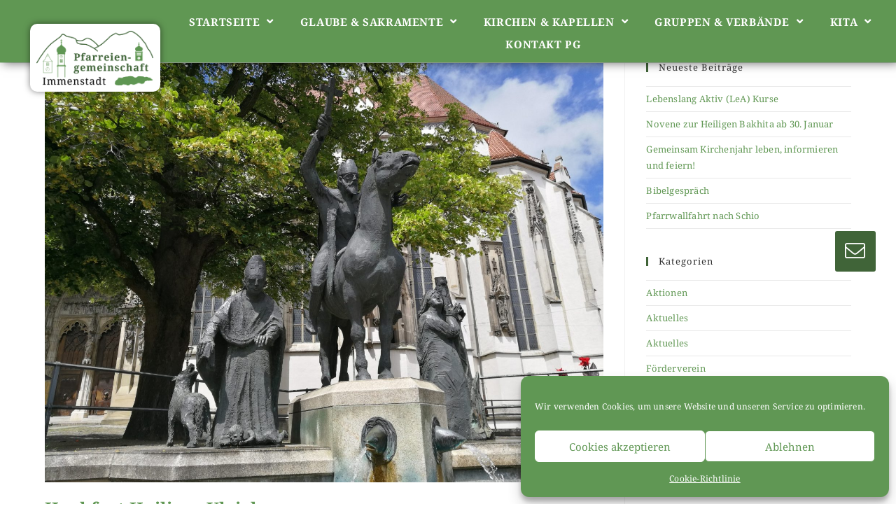

--- FILE ---
content_type: text/html; charset=UTF-8
request_url: https://www.katholische-kirche-immenstadt.de/category/pg/rueckschau/page/6/
body_size: 24067
content:
<!DOCTYPE html>
<html class="html" lang="de">
<head>
	<meta charset="UTF-8">
	<link rel="profile" href="https://gmpg.org/xfn/11">

	<meta name='robots' content='index, follow, max-image-preview:large, max-snippet:-1, max-video-preview:-1' />
<meta name="viewport" content="width=device-width, initial-scale=1">
	<!-- This site is optimized with the Yoast SEO plugin v26.8 - https://yoast.com/product/yoast-seo-wordpress/ -->
	<title>Rückschau Archive - Seite 6 von 6 - Pfarreiengemeinschaft Immenstadt</title>
	<link rel="canonical" href="https://www.katholische-kirche-immenstadt.de/category/pg/rueckschau/page/6/" />
	<link rel="prev" href="https://www.katholische-kirche-immenstadt.de/category/pg/rueckschau/page/5/" />
	<meta property="og:locale" content="de_DE" />
	<meta property="og:type" content="article" />
	<meta property="og:title" content="Rückschau Archive - Seite 6 von 6 - Pfarreiengemeinschaft Immenstadt" />
	<meta property="og:url" content="https://www.katholische-kirche-immenstadt.de/category/pg/rueckschau/" />
	<meta property="og:site_name" content="Pfarreiengemeinschaft Immenstadt" />
	<meta name="twitter:card" content="summary_large_image" />
	<script type="application/ld+json" class="yoast-schema-graph">{"@context":"https://schema.org","@graph":[{"@type":"CollectionPage","@id":"https://www.katholische-kirche-immenstadt.de/category/pg/rueckschau/","url":"https://www.katholische-kirche-immenstadt.de/category/pg/rueckschau/page/6/","name":"Rückschau Archive - Seite 6 von 6 - Pfarreiengemeinschaft Immenstadt","isPartOf":{"@id":"https://www.katholische-kirche-immenstadt.de/#website"},"primaryImageOfPage":{"@id":"https://www.katholische-kirche-immenstadt.de/category/pg/rueckschau/page/6/#primaryimage"},"image":{"@id":"https://www.katholische-kirche-immenstadt.de/category/pg/rueckschau/page/6/#primaryimage"},"thumbnailUrl":"https://www.katholische-kirche-immenstadt.de/wp-content/uploads/2020/07/Heiliger-Ulrich-scaled.jpg","breadcrumb":{"@id":"https://www.katholische-kirche-immenstadt.de/category/pg/rueckschau/page/6/#breadcrumb"},"inLanguage":"de"},{"@type":"ImageObject","inLanguage":"de","@id":"https://www.katholische-kirche-immenstadt.de/category/pg/rueckschau/page/6/#primaryimage","url":"https://www.katholische-kirche-immenstadt.de/wp-content/uploads/2020/07/Heiliger-Ulrich-scaled.jpg","contentUrl":"https://www.katholische-kirche-immenstadt.de/wp-content/uploads/2020/07/Heiliger-Ulrich-scaled.jpg","width":1920,"height":1440,"caption":"Heiliger Ulrich"},{"@type":"BreadcrumbList","@id":"https://www.katholische-kirche-immenstadt.de/category/pg/rueckschau/page/6/#breadcrumb","itemListElement":[{"@type":"ListItem","position":1,"name":"Startseite","item":"https://www.katholische-kirche-immenstadt.de/"},{"@type":"ListItem","position":2,"name":"PG","item":"https://www.katholische-kirche-immenstadt.de/category/pg/"},{"@type":"ListItem","position":3,"name":"Rückschau"}]},{"@type":"WebSite","@id":"https://www.katholische-kirche-immenstadt.de/#website","url":"https://www.katholische-kirche-immenstadt.de/","name":"Pfarreiengemeinschaft Immenstadt","description":"Immenstadt-Bühl-Rauhenzell","publisher":{"@id":"https://www.katholische-kirche-immenstadt.de/#organization"},"potentialAction":[{"@type":"SearchAction","target":{"@type":"EntryPoint","urlTemplate":"https://www.katholische-kirche-immenstadt.de/?s={search_term_string}"},"query-input":{"@type":"PropertyValueSpecification","valueRequired":true,"valueName":"search_term_string"}}],"inLanguage":"de"},{"@type":"Organization","@id":"https://www.katholische-kirche-immenstadt.de/#organization","name":"Pfarreiengemeinschaft Immenstadt","url":"https://www.katholische-kirche-immenstadt.de/","logo":{"@type":"ImageObject","inLanguage":"de","@id":"https://www.katholische-kirche-immenstadt.de/#/schema/logo/image/","url":"https://www.katholische-kirche-immenstadt.de/wp-content/uploads/2020/04/logo_pfarreigemeinde_immenstadt.png","contentUrl":"https://www.katholische-kirche-immenstadt.de/wp-content/uploads/2020/04/logo_pfarreigemeinde_immenstadt.png","width":1729,"height":807,"caption":"Pfarreiengemeinschaft Immenstadt"},"image":{"@id":"https://www.katholische-kirche-immenstadt.de/#/schema/logo/image/"}}]}</script>
	<!-- / Yoast SEO plugin. -->



<link rel="alternate" type="application/rss+xml" title="Pfarreiengemeinschaft Immenstadt &raquo; Feed" href="https://www.katholische-kirche-immenstadt.de/feed/" />
<link rel="alternate" type="application/rss+xml" title="Pfarreiengemeinschaft Immenstadt &raquo; Kommentar-Feed" href="https://www.katholische-kirche-immenstadt.de/comments/feed/" />
<link rel="alternate" type="application/rss+xml" title="Pfarreiengemeinschaft Immenstadt &raquo; Rückschau Kategorie-Feed" href="https://www.katholische-kirche-immenstadt.de/category/pg/rueckschau/feed/" />
<style id='wp-img-auto-sizes-contain-inline-css'>
img:is([sizes=auto i],[sizes^="auto," i]){contain-intrinsic-size:3000px 1500px}
/*# sourceURL=wp-img-auto-sizes-contain-inline-css */
</style>
<style id='wp-emoji-styles-inline-css'>

	img.wp-smiley, img.emoji {
		display: inline !important;
		border: none !important;
		box-shadow: none !important;
		height: 1em !important;
		width: 1em !important;
		margin: 0 0.07em !important;
		vertical-align: -0.1em !important;
		background: none !important;
		padding: 0 !important;
	}
/*# sourceURL=wp-emoji-styles-inline-css */
</style>
<style id='classic-theme-styles-inline-css'>
/*! This file is auto-generated */
.wp-block-button__link{color:#fff;background-color:#32373c;border-radius:9999px;box-shadow:none;text-decoration:none;padding:calc(.667em + 2px) calc(1.333em + 2px);font-size:1.125em}.wp-block-file__button{background:#32373c;color:#fff;text-decoration:none}
/*# sourceURL=/wp-includes/css/classic-themes.min.css */
</style>
<style id='dailyverses-bible-verse-of-the-day-style-inline-css'>
.dailyVerses.bibleVerse a{font-weight:700}.dailyVerses.linkToWebsite a{font-size:12px;opacity:.6;text-decoration:none}

/*# sourceURL=https://www.katholische-kirche-immenstadt.de/wp-content/plugins/bible-verse-of-the-day/build/style-index.css */
</style>
<style id='global-styles-inline-css'>
:root{--wp--preset--aspect-ratio--square: 1;--wp--preset--aspect-ratio--4-3: 4/3;--wp--preset--aspect-ratio--3-4: 3/4;--wp--preset--aspect-ratio--3-2: 3/2;--wp--preset--aspect-ratio--2-3: 2/3;--wp--preset--aspect-ratio--16-9: 16/9;--wp--preset--aspect-ratio--9-16: 9/16;--wp--preset--color--black: #000000;--wp--preset--color--cyan-bluish-gray: #abb8c3;--wp--preset--color--white: #ffffff;--wp--preset--color--pale-pink: #f78da7;--wp--preset--color--vivid-red: #cf2e2e;--wp--preset--color--luminous-vivid-orange: #ff6900;--wp--preset--color--luminous-vivid-amber: #fcb900;--wp--preset--color--light-green-cyan: #7bdcb5;--wp--preset--color--vivid-green-cyan: #00d084;--wp--preset--color--pale-cyan-blue: #8ed1fc;--wp--preset--color--vivid-cyan-blue: #0693e3;--wp--preset--color--vivid-purple: #9b51e0;--wp--preset--gradient--vivid-cyan-blue-to-vivid-purple: linear-gradient(135deg,rgb(6,147,227) 0%,rgb(155,81,224) 100%);--wp--preset--gradient--light-green-cyan-to-vivid-green-cyan: linear-gradient(135deg,rgb(122,220,180) 0%,rgb(0,208,130) 100%);--wp--preset--gradient--luminous-vivid-amber-to-luminous-vivid-orange: linear-gradient(135deg,rgb(252,185,0) 0%,rgb(255,105,0) 100%);--wp--preset--gradient--luminous-vivid-orange-to-vivid-red: linear-gradient(135deg,rgb(255,105,0) 0%,rgb(207,46,46) 100%);--wp--preset--gradient--very-light-gray-to-cyan-bluish-gray: linear-gradient(135deg,rgb(238,238,238) 0%,rgb(169,184,195) 100%);--wp--preset--gradient--cool-to-warm-spectrum: linear-gradient(135deg,rgb(74,234,220) 0%,rgb(151,120,209) 20%,rgb(207,42,186) 40%,rgb(238,44,130) 60%,rgb(251,105,98) 80%,rgb(254,248,76) 100%);--wp--preset--gradient--blush-light-purple: linear-gradient(135deg,rgb(255,206,236) 0%,rgb(152,150,240) 100%);--wp--preset--gradient--blush-bordeaux: linear-gradient(135deg,rgb(254,205,165) 0%,rgb(254,45,45) 50%,rgb(107,0,62) 100%);--wp--preset--gradient--luminous-dusk: linear-gradient(135deg,rgb(255,203,112) 0%,rgb(199,81,192) 50%,rgb(65,88,208) 100%);--wp--preset--gradient--pale-ocean: linear-gradient(135deg,rgb(255,245,203) 0%,rgb(182,227,212) 50%,rgb(51,167,181) 100%);--wp--preset--gradient--electric-grass: linear-gradient(135deg,rgb(202,248,128) 0%,rgb(113,206,126) 100%);--wp--preset--gradient--midnight: linear-gradient(135deg,rgb(2,3,129) 0%,rgb(40,116,252) 100%);--wp--preset--font-size--small: 13px;--wp--preset--font-size--medium: 20px;--wp--preset--font-size--large: 36px;--wp--preset--font-size--x-large: 42px;--wp--preset--spacing--20: 0.44rem;--wp--preset--spacing--30: 0.67rem;--wp--preset--spacing--40: 1rem;--wp--preset--spacing--50: 1.5rem;--wp--preset--spacing--60: 2.25rem;--wp--preset--spacing--70: 3.38rem;--wp--preset--spacing--80: 5.06rem;--wp--preset--shadow--natural: 6px 6px 9px rgba(0, 0, 0, 0.2);--wp--preset--shadow--deep: 12px 12px 50px rgba(0, 0, 0, 0.4);--wp--preset--shadow--sharp: 6px 6px 0px rgba(0, 0, 0, 0.2);--wp--preset--shadow--outlined: 6px 6px 0px -3px rgb(255, 255, 255), 6px 6px rgb(0, 0, 0);--wp--preset--shadow--crisp: 6px 6px 0px rgb(0, 0, 0);}:where(.is-layout-flex){gap: 0.5em;}:where(.is-layout-grid){gap: 0.5em;}body .is-layout-flex{display: flex;}.is-layout-flex{flex-wrap: wrap;align-items: center;}.is-layout-flex > :is(*, div){margin: 0;}body .is-layout-grid{display: grid;}.is-layout-grid > :is(*, div){margin: 0;}:where(.wp-block-columns.is-layout-flex){gap: 2em;}:where(.wp-block-columns.is-layout-grid){gap: 2em;}:where(.wp-block-post-template.is-layout-flex){gap: 1.25em;}:where(.wp-block-post-template.is-layout-grid){gap: 1.25em;}.has-black-color{color: var(--wp--preset--color--black) !important;}.has-cyan-bluish-gray-color{color: var(--wp--preset--color--cyan-bluish-gray) !important;}.has-white-color{color: var(--wp--preset--color--white) !important;}.has-pale-pink-color{color: var(--wp--preset--color--pale-pink) !important;}.has-vivid-red-color{color: var(--wp--preset--color--vivid-red) !important;}.has-luminous-vivid-orange-color{color: var(--wp--preset--color--luminous-vivid-orange) !important;}.has-luminous-vivid-amber-color{color: var(--wp--preset--color--luminous-vivid-amber) !important;}.has-light-green-cyan-color{color: var(--wp--preset--color--light-green-cyan) !important;}.has-vivid-green-cyan-color{color: var(--wp--preset--color--vivid-green-cyan) !important;}.has-pale-cyan-blue-color{color: var(--wp--preset--color--pale-cyan-blue) !important;}.has-vivid-cyan-blue-color{color: var(--wp--preset--color--vivid-cyan-blue) !important;}.has-vivid-purple-color{color: var(--wp--preset--color--vivid-purple) !important;}.has-black-background-color{background-color: var(--wp--preset--color--black) !important;}.has-cyan-bluish-gray-background-color{background-color: var(--wp--preset--color--cyan-bluish-gray) !important;}.has-white-background-color{background-color: var(--wp--preset--color--white) !important;}.has-pale-pink-background-color{background-color: var(--wp--preset--color--pale-pink) !important;}.has-vivid-red-background-color{background-color: var(--wp--preset--color--vivid-red) !important;}.has-luminous-vivid-orange-background-color{background-color: var(--wp--preset--color--luminous-vivid-orange) !important;}.has-luminous-vivid-amber-background-color{background-color: var(--wp--preset--color--luminous-vivid-amber) !important;}.has-light-green-cyan-background-color{background-color: var(--wp--preset--color--light-green-cyan) !important;}.has-vivid-green-cyan-background-color{background-color: var(--wp--preset--color--vivid-green-cyan) !important;}.has-pale-cyan-blue-background-color{background-color: var(--wp--preset--color--pale-cyan-blue) !important;}.has-vivid-cyan-blue-background-color{background-color: var(--wp--preset--color--vivid-cyan-blue) !important;}.has-vivid-purple-background-color{background-color: var(--wp--preset--color--vivid-purple) !important;}.has-black-border-color{border-color: var(--wp--preset--color--black) !important;}.has-cyan-bluish-gray-border-color{border-color: var(--wp--preset--color--cyan-bluish-gray) !important;}.has-white-border-color{border-color: var(--wp--preset--color--white) !important;}.has-pale-pink-border-color{border-color: var(--wp--preset--color--pale-pink) !important;}.has-vivid-red-border-color{border-color: var(--wp--preset--color--vivid-red) !important;}.has-luminous-vivid-orange-border-color{border-color: var(--wp--preset--color--luminous-vivid-orange) !important;}.has-luminous-vivid-amber-border-color{border-color: var(--wp--preset--color--luminous-vivid-amber) !important;}.has-light-green-cyan-border-color{border-color: var(--wp--preset--color--light-green-cyan) !important;}.has-vivid-green-cyan-border-color{border-color: var(--wp--preset--color--vivid-green-cyan) !important;}.has-pale-cyan-blue-border-color{border-color: var(--wp--preset--color--pale-cyan-blue) !important;}.has-vivid-cyan-blue-border-color{border-color: var(--wp--preset--color--vivid-cyan-blue) !important;}.has-vivid-purple-border-color{border-color: var(--wp--preset--color--vivid-purple) !important;}.has-vivid-cyan-blue-to-vivid-purple-gradient-background{background: var(--wp--preset--gradient--vivid-cyan-blue-to-vivid-purple) !important;}.has-light-green-cyan-to-vivid-green-cyan-gradient-background{background: var(--wp--preset--gradient--light-green-cyan-to-vivid-green-cyan) !important;}.has-luminous-vivid-amber-to-luminous-vivid-orange-gradient-background{background: var(--wp--preset--gradient--luminous-vivid-amber-to-luminous-vivid-orange) !important;}.has-luminous-vivid-orange-to-vivid-red-gradient-background{background: var(--wp--preset--gradient--luminous-vivid-orange-to-vivid-red) !important;}.has-very-light-gray-to-cyan-bluish-gray-gradient-background{background: var(--wp--preset--gradient--very-light-gray-to-cyan-bluish-gray) !important;}.has-cool-to-warm-spectrum-gradient-background{background: var(--wp--preset--gradient--cool-to-warm-spectrum) !important;}.has-blush-light-purple-gradient-background{background: var(--wp--preset--gradient--blush-light-purple) !important;}.has-blush-bordeaux-gradient-background{background: var(--wp--preset--gradient--blush-bordeaux) !important;}.has-luminous-dusk-gradient-background{background: var(--wp--preset--gradient--luminous-dusk) !important;}.has-pale-ocean-gradient-background{background: var(--wp--preset--gradient--pale-ocean) !important;}.has-electric-grass-gradient-background{background: var(--wp--preset--gradient--electric-grass) !important;}.has-midnight-gradient-background{background: var(--wp--preset--gradient--midnight) !important;}.has-small-font-size{font-size: var(--wp--preset--font-size--small) !important;}.has-medium-font-size{font-size: var(--wp--preset--font-size--medium) !important;}.has-large-font-size{font-size: var(--wp--preset--font-size--large) !important;}.has-x-large-font-size{font-size: var(--wp--preset--font-size--x-large) !important;}
:where(.wp-block-post-template.is-layout-flex){gap: 1.25em;}:where(.wp-block-post-template.is-layout-grid){gap: 1.25em;}
:where(.wp-block-term-template.is-layout-flex){gap: 1.25em;}:where(.wp-block-term-template.is-layout-grid){gap: 1.25em;}
:where(.wp-block-columns.is-layout-flex){gap: 2em;}:where(.wp-block-columns.is-layout-grid){gap: 2em;}
:root :where(.wp-block-pullquote){font-size: 1.5em;line-height: 1.6;}
/*# sourceURL=global-styles-inline-css */
</style>
<link rel='stylesheet' id='dimage-style-css' href='https://www.katholische-kirche-immenstadt.de/wp-content/plugins/dimage-360/css/dimage-style.css?ver=6.9' media='all' />
<link rel='stylesheet' id='cmplz-general-css' href='https://www.katholische-kirche-immenstadt.de/wp-content/plugins/complianz-gdpr/assets/css/cookieblocker.min.css?ver=1765978671' media='all' />
<link rel='stylesheet' id='font-awesome-css' href='https://www.katholische-kirche-immenstadt.de/wp-content/themes/oceanwp/assets/fonts/fontawesome/css/all.min.css?ver=6.7.2' media='all' />
<link rel='stylesheet' id='simple-line-icons-css' href='https://www.katholische-kirche-immenstadt.de/wp-content/themes/oceanwp/assets/css/third/simple-line-icons.min.css?ver=2.4.0' media='all' />
<link rel='stylesheet' id='oceanwp-style-css' href='https://www.katholische-kirche-immenstadt.de/wp-content/themes/oceanwp/assets/css/style.min.css?ver=4.1.4' media='all' />
<link rel='stylesheet' id='oceanwp-google-font-noto-serif-css' href='//www.katholische-kirche-immenstadt.de/wp-content/uploads/sgf-css/font-39e73a8acf15aac5a70f7264fd0827b0.css' media='all' />
<link rel='stylesheet' id='oceanwp-google-font-noto-sans-css' href='//www.katholische-kirche-immenstadt.de/wp-content/uploads/sgf-css/font-0b790481518663a526fd8c9e93b02119.css' media='all' />
<link rel='stylesheet' id='elementor-frontend-css' href='https://www.katholische-kirche-immenstadt.de/wp-content/plugins/elementor/assets/css/frontend.min.css?ver=3.34.3' media='all' />
<link rel='stylesheet' id='widget-image-css' href='https://www.katholische-kirche-immenstadt.de/wp-content/plugins/elementor/assets/css/widget-image.min.css?ver=3.34.3' media='all' />
<link rel='stylesheet' id='widget-nav-menu-css' href='https://www.katholische-kirche-immenstadt.de/wp-content/plugins/elementor-pro/assets/css/widget-nav-menu.min.css?ver=3.28.1' media='all' />
<link rel='stylesheet' id='e-sticky-css' href='https://www.katholische-kirche-immenstadt.de/wp-content/plugins/elementor-pro/assets/css/modules/sticky.min.css?ver=3.28.1' media='all' />
<link rel='stylesheet' id='widget-heading-css' href='https://www.katholische-kirche-immenstadt.de/wp-content/plugins/elementor/assets/css/widget-heading.min.css?ver=3.34.3' media='all' />
<link rel='stylesheet' id='widget-divider-css' href='https://www.katholische-kirche-immenstadt.de/wp-content/plugins/elementor/assets/css/widget-divider.min.css?ver=3.34.3' media='all' />
<link rel='stylesheet' id='widget-icon-box-css' href='https://www.katholische-kirche-immenstadt.de/wp-content/plugins/elementor/assets/css/widget-icon-box.min.css?ver=3.34.3' media='all' />
<link rel='stylesheet' id='elementor-icons-css' href='https://www.katholische-kirche-immenstadt.de/wp-content/plugins/elementor/assets/lib/eicons/css/elementor-icons.min.css?ver=5.46.0' media='all' />
<link rel='stylesheet' id='elementor-post-287-css' href='https://www.katholische-kirche-immenstadt.de/wp-content/uploads/elementor/css/post-287.css?ver=1769612328' media='all' />
<link rel='stylesheet' id='font-awesome-5-all-css' href='https://www.katholische-kirche-immenstadt.de/wp-content/plugins/elementor/assets/lib/font-awesome/css/all.min.css?ver=3.34.3' media='all' />
<link rel='stylesheet' id='font-awesome-4-shim-css' href='https://www.katholische-kirche-immenstadt.de/wp-content/plugins/elementor/assets/lib/font-awesome/css/v4-shims.min.css?ver=3.34.3' media='all' />
<link rel='stylesheet' id='elementor-post-14-css' href='https://www.katholische-kirche-immenstadt.de/wp-content/uploads/elementor/css/post-14.css?ver=1769612328' media='all' />
<link rel='stylesheet' id='elementor-post-251-css' href='https://www.katholische-kirche-immenstadt.de/wp-content/uploads/elementor/css/post-251.css?ver=1769612328' media='all' />
<link rel='stylesheet' id='eael-general-css' href='https://www.katholische-kirche-immenstadt.de/wp-content/plugins/essential-addons-for-elementor-lite/assets/front-end/css/view/general.min.css?ver=6.5.9' media='all' />
<link rel='stylesheet' id='elementor-gf-local-roboto-css' href='https://www.katholische-kirche-immenstadt.de/wp-content/uploads/elementor/google-fonts/css/roboto.css?ver=1742984478' media='all' />
<link rel='stylesheet' id='elementor-gf-local-robotoslab-css' href='https://www.katholische-kirche-immenstadt.de/wp-content/uploads/elementor/google-fonts/css/robotoslab.css?ver=1742984481' media='all' />
<script src="https://www.katholische-kirche-immenstadt.de/wp-includes/js/jquery/jquery.min.js?ver=3.7.1" id="jquery-core-js"></script>
<script src="https://www.katholische-kirche-immenstadt.de/wp-includes/js/jquery/jquery-migrate.min.js?ver=3.4.1" id="jquery-migrate-js"></script>
<script src="https://www.katholische-kirche-immenstadt.de/wp-content/plugins/dimage-360/js/photo-sphere-viewer.min.js?ver=1" id="photo-sphere-js1-js"></script>
<script src="https://www.katholische-kirche-immenstadt.de/wp-content/plugins/dimage-360/js/three.min.js?ver=1" id="three-min-js"></script>
<script src="https://www.katholische-kirche-immenstadt.de/wp-content/plugins/elementor/assets/lib/font-awesome/js/v4-shims.min.js?ver=3.34.3" id="font-awesome-4-shim-js"></script>
<link rel="https://api.w.org/" href="https://www.katholische-kirche-immenstadt.de/wp-json/" /><link rel="alternate" title="JSON" type="application/json" href="https://www.katholische-kirche-immenstadt.de/wp-json/wp/v2/categories/9" /><link rel="EditURI" type="application/rsd+xml" title="RSD" href="https://www.katholische-kirche-immenstadt.de/xmlrpc.php?rsd" />
<meta name="generator" content="WordPress 6.9" />
<!-- start Simple Custom CSS and JS -->
<style>
/** Overflow **/
body {
  overflow-x: hidden;
}

/** Header / Menü **/
.header-anpassungen .elementor-image img {
  max-height: 69px;
  width: auto;
}
.header-anpassungen.elementor-sticky--effects .elementor-image img {
  max-height: 50px;
}

.header-anpassungen.elementor-sticky--effects {
  background-color: rgba(255,255,255);
}/* Farbe grau rgba(60,60,59) */

.header-anpassungen,
.header-anpassungen .elementor-image img {
  transition: all 2s ease !important;
  -webkit-transition: all 2s ease !important;
  /*menü nicht unter main-tag verschwinden lassen*/
  z-index: 2;
}
/* Header / Menü Mobil */
.header-anpassungen div.elementor-image img {
  /* logo (Seite ungescrollt) */
    max-height: 55px;
}
.header-anpassungen.elementor-sticky--effects div.elementor-image img {
  /* logo (Seite gescrollt)*/
  max-height: 40px;
  margin-top: 5px;
}
.elementor-14 .elementor-element.elementor-element-906b1fa div.elementor-menu-toggle {
  /* burger */
  font-size: 35px;
  padding: 5px;
}
.elementor-14 div.elementor-element.elementor-element-906b1fa .elementor-nav-menu__container.elementor-nav-menu--dropdown {
  /* Menü */
  margin-top: 0 !important;
}
.elementor-14 .elementor-element.elementor-element-6729d3cd>.elementor-container>.elementor-row>.elementor-column>.elementor-column-wrap>.elementor-widget-wrap.elementor-widget-wrap {
  /* logo im menü oben */  
  align-content: start;
}

</style>
<!-- end Simple Custom CSS and JS -->
<!-- start Simple Custom CSS and JS -->
<style>
/* checkbox fix */
.elementor-field-type-acceptance .elementor-field-subgroup .elementor-field-option input {
	display: inline-block;
}

</style>
<!-- end Simple Custom CSS and JS -->
<!-- start Simple Custom CSS and JS -->
<script>
// src: http://browserupdate.org
var $buoop = {
  required:{e:-2,f:-3,o:-3,s:-1,c:-3},
  insecure:true,
  api:2019.04,
  text: '<b class="buorg-mainmsg">Ihr Webbrowser ({brow_name}) ist veraltet.</b> ' +
		'Aus diesem Grund kann es zu Problemen bei der Darstellung der Website kommen.<br>' + 
  		'Aktualisieren Sie Ihren Browser für mehr Sicherheit, Geschwindigkeit und den besten Komfort auf dieser Seite. <br>'+
  		'<a {up_but}>Browser aktualisieren</a> <a id="buorgig">Ignorieren</a></span>',
}; 
function $buo_f(){ 
 var e = document.createElement("script"); 
 e.src = "//browser-update.org/update.min.js"; 
 document.body.appendChild(e);
};
try {document.addEventListener("DOMContentLoaded", $buo_f,false)}
catch(e){console.log(e);window.attachEvent("onload", $buo_f)}</script>
<!-- end Simple Custom CSS and JS -->
<!-- start Simple Custom CSS and JS -->
<script>
// Datum Format Änderung  
// #50885
let dateFormat = 'd.m.Y';

jQuery( document ).ready( function( $ ){
  setTimeout( function(){
    $('.flatpickr-input').each(function(){ flatpickr( $(this)[0] ).set('dateFormat', dateFormat);});
  }, 1000 );
});

// src: http://browserupdate.org 
// #51554
var $buoop = {
  required:{e:-2,f:-3,o:-3,s:-1,c:-3},
  insecure:true,
  api:2019.04,
  text: '<b class="buorg-mainmsg">Ihr Webbrowser ({brow_name}) ist veraltet.</b> ' +
		'Aus diesem Grund kann es zu Problemen bei der Darstellung der Website kommen.<br>' + 
  		'Aktualisieren Sie Ihren Browser fÃ¼r mehr Sicherheit, Geschwindigkeit und den besten Komfort auf dieser Seite. <br>'+
  		'<a {up_but}>Browser aktualisieren</a> <a id="buorgig">Ignorieren</a></span>'
}; 
function $buo_f(){ 
 var e = document.createElement("script"); 
 e.src = "//browser-update.org/update.min.js"; 
 document.body.appendChild(e);
};
try {document.addEventListener("DOMContentLoaded", $buo_f,false)}
catch(e){console.log(e);window.attachEvent("onload", $buo_f)}</script>
<!-- end Simple Custom CSS and JS -->
			<style>.cmplz-hidden {
					display: none !important;
				}</style><meta name="generator" content="Elementor 3.34.3; features: additional_custom_breakpoints; settings: css_print_method-external, google_font-enabled, font_display-auto">
			<style>
				.e-con.e-parent:nth-of-type(n+4):not(.e-lazyloaded):not(.e-no-lazyload),
				.e-con.e-parent:nth-of-type(n+4):not(.e-lazyloaded):not(.e-no-lazyload) * {
					background-image: none !important;
				}
				@media screen and (max-height: 1024px) {
					.e-con.e-parent:nth-of-type(n+3):not(.e-lazyloaded):not(.e-no-lazyload),
					.e-con.e-parent:nth-of-type(n+3):not(.e-lazyloaded):not(.e-no-lazyload) * {
						background-image: none !important;
					}
				}
				@media screen and (max-height: 640px) {
					.e-con.e-parent:nth-of-type(n+2):not(.e-lazyloaded):not(.e-no-lazyload),
					.e-con.e-parent:nth-of-type(n+2):not(.e-lazyloaded):not(.e-no-lazyload) * {
						background-image: none !important;
					}
				}
			</style>
			<link rel="icon" href="https://www.katholische-kirche-immenstadt.de/wp-content/uploads/2020/07/cropped-favicon-1-32x32.png" sizes="32x32" />
<link rel="icon" href="https://www.katholische-kirche-immenstadt.de/wp-content/uploads/2020/07/cropped-favicon-1-192x192.png" sizes="192x192" />
<link rel="apple-touch-icon" href="https://www.katholische-kirche-immenstadt.de/wp-content/uploads/2020/07/cropped-favicon-1-180x180.png" />
<meta name="msapplication-TileImage" content="https://www.katholische-kirche-immenstadt.de/wp-content/uploads/2020/07/cropped-favicon-1-270x270.png" />
<!-- OceanWP CSS -->
<style type="text/css">
/* Colors */a:hover,a.light:hover,.theme-heading .text::before,.theme-heading .text::after,#top-bar-content >a:hover,#top-bar-social li.oceanwp-email a:hover,#site-navigation-wrap .dropdown-menu >li >a:hover,#site-header.medium-header #medium-searchform button:hover,.oceanwp-mobile-menu-icon a:hover,.blog-entry.post .blog-entry-header .entry-title a:hover,.blog-entry.post .blog-entry-readmore a:hover,.blog-entry.thumbnail-entry .blog-entry-category a,ul.meta li a:hover,.dropcap,.single nav.post-navigation .nav-links .title,body .related-post-title a:hover,body #wp-calendar caption,body .contact-info-widget.default i,body .contact-info-widget.big-icons i,body .custom-links-widget .oceanwp-custom-links li a:hover,body .custom-links-widget .oceanwp-custom-links li a:hover:before,body .posts-thumbnails-widget li a:hover,body .social-widget li.oceanwp-email a:hover,.comment-author .comment-meta .comment-reply-link,#respond #cancel-comment-reply-link:hover,#footer-widgets .footer-box a:hover,#footer-bottom a:hover,#footer-bottom #footer-bottom-menu a:hover,.sidr a:hover,.sidr-class-dropdown-toggle:hover,.sidr-class-menu-item-has-children.active >a,.sidr-class-menu-item-has-children.active >a >.sidr-class-dropdown-toggle,input[type=checkbox]:checked:before{color:#406438}.single nav.post-navigation .nav-links .title .owp-icon use,.blog-entry.post .blog-entry-readmore a:hover .owp-icon use,body .contact-info-widget.default .owp-icon use,body .contact-info-widget.big-icons .owp-icon use{stroke:#406438}input[type="button"],input[type="reset"],input[type="submit"],button[type="submit"],.button,#site-navigation-wrap .dropdown-menu >li.btn >a >span,.thumbnail:hover i,.thumbnail:hover .link-post-svg-icon,.post-quote-content,.omw-modal .omw-close-modal,body .contact-info-widget.big-icons li:hover i,body .contact-info-widget.big-icons li:hover .owp-icon,body div.wpforms-container-full .wpforms-form input[type=submit],body div.wpforms-container-full .wpforms-form button[type=submit],body div.wpforms-container-full .wpforms-form .wpforms-page-button,.woocommerce-cart .wp-element-button,.woocommerce-checkout .wp-element-button,.wp-block-button__link{background-color:#406438}.widget-title{border-color:#406438}blockquote{border-color:#406438}.wp-block-quote{border-color:#406438}#searchform-dropdown{border-color:#406438}.dropdown-menu .sub-menu{border-color:#406438}.blog-entry.large-entry .blog-entry-readmore a:hover{border-color:#406438}.oceanwp-newsletter-form-wrap input[type="email"]:focus{border-color:#406438}.social-widget li.oceanwp-email a:hover{border-color:#406438}#respond #cancel-comment-reply-link:hover{border-color:#406438}body .contact-info-widget.big-icons li:hover i{border-color:#406438}body .contact-info-widget.big-icons li:hover .owp-icon{border-color:#406438}#footer-widgets .oceanwp-newsletter-form-wrap input[type="email"]:focus{border-color:#406438}input[type="button"]:hover,input[type="reset"]:hover,input[type="submit"]:hover,button[type="submit"]:hover,input[type="button"]:focus,input[type="reset"]:focus,input[type="submit"]:focus,button[type="submit"]:focus,.button:hover,.button:focus,#site-navigation-wrap .dropdown-menu >li.btn >a:hover >span,.post-quote-author,.omw-modal .omw-close-modal:hover,body div.wpforms-container-full .wpforms-form input[type=submit]:hover,body div.wpforms-container-full .wpforms-form button[type=submit]:hover,body div.wpforms-container-full .wpforms-form .wpforms-page-button:hover,.woocommerce-cart .wp-element-button:hover,.woocommerce-checkout .wp-element-button:hover,.wp-block-button__link:hover{background-color:#609753}a{color:#609753}a .owp-icon use{stroke:#609753}a:hover{color:rgba(96,151,83,0.75)}a:hover .owp-icon use{stroke:rgba(96,151,83,0.75)}body .theme-button,body input[type="submit"],body button[type="submit"],body button,body .button,body div.wpforms-container-full .wpforms-form input[type=submit],body div.wpforms-container-full .wpforms-form button[type=submit],body div.wpforms-container-full .wpforms-form .wpforms-page-button,.woocommerce-cart .wp-element-button,.woocommerce-checkout .wp-element-button,.wp-block-button__link{border-color:#ffffff}body .theme-button:hover,body input[type="submit"]:hover,body button[type="submit"]:hover,body button:hover,body .button:hover,body div.wpforms-container-full .wpforms-form input[type=submit]:hover,body div.wpforms-container-full .wpforms-form input[type=submit]:active,body div.wpforms-container-full .wpforms-form button[type=submit]:hover,body div.wpforms-container-full .wpforms-form button[type=submit]:active,body div.wpforms-container-full .wpforms-form .wpforms-page-button:hover,body div.wpforms-container-full .wpforms-form .wpforms-page-button:active,.woocommerce-cart .wp-element-button:hover,.woocommerce-checkout .wp-element-button:hover,.wp-block-button__link:hover{border-color:#ffffff}.page-header .page-header-title,.page-header.background-image-page-header .page-header-title{color:#0a0a0a}.site-breadcrumbs,.background-image-page-header .site-breadcrumbs{color:#0a0a0a}.site-breadcrumbs ul li .breadcrumb-sep,.site-breadcrumbs ol li .breadcrumb-sep{color:#ffffff}.site-breadcrumbs a,.background-image-page-header .site-breadcrumbs a{color:#406438}.site-breadcrumbs a .owp-icon use,.background-image-page-header .site-breadcrumbs a .owp-icon use{stroke:#406438}body{color:#5d5b5b}h2{color:#406438}h3{color:#406438}/* OceanWP Style Settings CSS */.theme-button,input[type="submit"],button[type="submit"],button,.button,body div.wpforms-container-full .wpforms-form input[type=submit],body div.wpforms-container-full .wpforms-form button[type=submit],body div.wpforms-container-full .wpforms-form .wpforms-page-button{border-style:solid}.theme-button,input[type="submit"],button[type="submit"],button,.button,body div.wpforms-container-full .wpforms-form input[type=submit],body div.wpforms-container-full .wpforms-form button[type=submit],body div.wpforms-container-full .wpforms-form .wpforms-page-button{border-width:1px}form input[type="text"],form input[type="password"],form input[type="email"],form input[type="url"],form input[type="date"],form input[type="month"],form input[type="time"],form input[type="datetime"],form input[type="datetime-local"],form input[type="week"],form input[type="number"],form input[type="search"],form input[type="tel"],form input[type="color"],form select,form textarea,.woocommerce .woocommerce-checkout .select2-container--default .select2-selection--single{border-style:solid}body div.wpforms-container-full .wpforms-form input[type=date],body div.wpforms-container-full .wpforms-form input[type=datetime],body div.wpforms-container-full .wpforms-form input[type=datetime-local],body div.wpforms-container-full .wpforms-form input[type=email],body div.wpforms-container-full .wpforms-form input[type=month],body div.wpforms-container-full .wpforms-form input[type=number],body div.wpforms-container-full .wpforms-form input[type=password],body div.wpforms-container-full .wpforms-form input[type=range],body div.wpforms-container-full .wpforms-form input[type=search],body div.wpforms-container-full .wpforms-form input[type=tel],body div.wpforms-container-full .wpforms-form input[type=text],body div.wpforms-container-full .wpforms-form input[type=time],body div.wpforms-container-full .wpforms-form input[type=url],body div.wpforms-container-full .wpforms-form input[type=week],body div.wpforms-container-full .wpforms-form select,body div.wpforms-container-full .wpforms-form textarea{border-style:solid}form input[type="text"],form input[type="password"],form input[type="email"],form input[type="url"],form input[type="date"],form input[type="month"],form input[type="time"],form input[type="datetime"],form input[type="datetime-local"],form input[type="week"],form input[type="number"],form input[type="search"],form input[type="tel"],form input[type="color"],form select,form textarea{border-radius:3px}body div.wpforms-container-full .wpforms-form input[type=date],body div.wpforms-container-full .wpforms-form input[type=datetime],body div.wpforms-container-full .wpforms-form input[type=datetime-local],body div.wpforms-container-full .wpforms-form input[type=email],body div.wpforms-container-full .wpforms-form input[type=month],body div.wpforms-container-full .wpforms-form input[type=number],body div.wpforms-container-full .wpforms-form input[type=password],body div.wpforms-container-full .wpforms-form input[type=range],body div.wpforms-container-full .wpforms-form input[type=search],body div.wpforms-container-full .wpforms-form input[type=tel],body div.wpforms-container-full .wpforms-form input[type=text],body div.wpforms-container-full .wpforms-form input[type=time],body div.wpforms-container-full .wpforms-form input[type=url],body div.wpforms-container-full .wpforms-form input[type=week],body div.wpforms-container-full .wpforms-form select,body div.wpforms-container-full .wpforms-form textarea{border-radius:3px}#main #content-wrap,.separate-layout #main #content-wrap{padding-top:0;padding-bottom:0}#scroll-top{background-color:#406438}#scroll-top:hover{background-color:#609753}/* Header */#site-header.medium-header #site-navigation-wrap,#site-header.medium-header .oceanwp-mobile-menu-icon,.is-sticky #site-header.medium-header.is-transparent #site-navigation-wrap,.is-sticky #site-header.medium-header.is-transparent .oceanwp-mobile-menu-icon,#site-header.medium-header.is-transparent .is-sticky #site-navigation-wrap,#site-header.medium-header.is-transparent .is-sticky .oceanwp-mobile-menu-icon{background-color:#c3ddc0}#site-header{border-color:#c3ddc0}#site-logo #site-logo-inner a img,#site-header.center-header #site-navigation-wrap .middle-site-logo a img{max-width:125px}@media (max-width:768px){#site-logo #site-logo-inner a img,#site-header.center-header #site-navigation-wrap .middle-site-logo a img{max-width:90px}}@media (max-width:480px){#site-logo #site-logo-inner a img,#site-header.center-header #site-navigation-wrap .middle-site-logo a img{max-width:40px}}.effect-one #site-navigation-wrap .dropdown-menu >li >a.menu-link >span:after,.effect-three #site-navigation-wrap .dropdown-menu >li >a.menu-link >span:after,.effect-five #site-navigation-wrap .dropdown-menu >li >a.menu-link >span:before,.effect-five #site-navigation-wrap .dropdown-menu >li >a.menu-link >span:after,.effect-nine #site-navigation-wrap .dropdown-menu >li >a.menu-link >span:before,.effect-nine #site-navigation-wrap .dropdown-menu >li >a.menu-link >span:after{background-color:#ffffff}.effect-four #site-navigation-wrap .dropdown-menu >li >a.menu-link >span:before,.effect-four #site-navigation-wrap .dropdown-menu >li >a.menu-link >span:after,.effect-seven #site-navigation-wrap .dropdown-menu >li >a.menu-link:hover >span:after,.effect-seven #site-navigation-wrap .dropdown-menu >li.sfHover >a.menu-link >span:after{color:#ffffff}.effect-seven #site-navigation-wrap .dropdown-menu >li >a.menu-link:hover >span:after,.effect-seven #site-navigation-wrap .dropdown-menu >li.sfHover >a.menu-link >span:after{text-shadow:10px 0 #ffffff,-10px 0 #ffffff}#site-navigation-wrap .dropdown-menu >li >a,.oceanwp-mobile-menu-icon a,#searchform-header-replace-close{color:#ffffff}#site-navigation-wrap .dropdown-menu >li >a .owp-icon use,.oceanwp-mobile-menu-icon a .owp-icon use,#searchform-header-replace-close .owp-icon use{stroke:#ffffff}.dropdown-menu ul li.menu-item,.navigation >ul >li >ul.megamenu.sub-menu >li,.navigation .megamenu li ul.sub-menu{border-color:#c3ddc0}/* Blog CSS */.ocean-single-post-header ul.meta-item li a:hover{color:#333333}/* Footer Widgets */#footer-widgets{background-color:#609753}#footer-widgets,#footer-widgets p,#footer-widgets li a:before,#footer-widgets .contact-info-widget span.oceanwp-contact-title,#footer-widgets .recent-posts-date,#footer-widgets .recent-posts-comments,#footer-widgets .widget-recent-posts-icons li .fa{color:#ffffff}/* Typography */body{font-family:'Noto Serif';font-size:15,5px;line-height:1.8;letter-spacing:.2px}h1,h2,h3,h4,h5,h6,.theme-heading,.widget-title,.oceanwp-widget-recent-posts-title,.comment-reply-title,.entry-title,.sidebar-box .widget-title{font-family:'Noto Serif';line-height:1.4}h1{font-family:'Noto Sans';font-size:60px;line-height:1.4}@media screen and (max-width:768px){h1{font-size:45px}}@media screen and (max-width:480px){h1{font-size:35px}}h2{font-family:'Noto Serif';font-size:40px;line-height:1.4}@media screen and (max-width:768px){h2{font-size:33px}}@media screen and (max-width:480px){h2{font-size:30px}}h3{font-family:'Noto Serif';font-size:25px;line-height:1.4}@media screen and (max-width:768px){h3{font-size:23px}}@media screen and (max-width:480px){h3{font-size:20px}}h4{font-family:'Noto Serif';font-size:22px;line-height:1.4}@media screen and (max-width:768px){h4{font-size:20px}}@media screen and (max-width:480px){h4{font-size:18px}}h5{font-size:14px;line-height:1.4}h6{font-size:15px;line-height:1.4}.page-header .page-header-title,.page-header.background-image-page-header .page-header-title{font-size:32px;line-height:1.4}.page-header .page-subheading{font-size:15px;line-height:1.8}.site-breadcrumbs,.site-breadcrumbs a{font-size:13px;line-height:1.4}#top-bar-content,#top-bar-social-alt{font-size:12px;line-height:1.8}#site-logo a.site-logo-text{font-size:24px;line-height:1.8}#site-navigation-wrap .dropdown-menu >li >a,#site-header.full_screen-header .fs-dropdown-menu >li >a,#site-header.top-header #site-navigation-wrap .dropdown-menu >li >a,#site-header.center-header #site-navigation-wrap .dropdown-menu >li >a,#site-header.medium-header #site-navigation-wrap .dropdown-menu >li >a,.oceanwp-mobile-menu-icon a{font-family:'Noto Serif';font-size:16px}.dropdown-menu ul li a.menu-link,#site-header.full_screen-header .fs-dropdown-menu ul.sub-menu li a{font-size:12px;line-height:1.2;letter-spacing:.6px}.sidr-class-dropdown-menu li a,a.sidr-class-toggle-sidr-close,#mobile-dropdown ul li a,body #mobile-fullscreen ul li a{font-size:15px;line-height:1.8}.blog-entry.post .blog-entry-header .entry-title a{font-family:'Noto Serif';font-size:24px;line-height:1.4}.ocean-single-post-header .single-post-title{font-size:34px;line-height:1.4;letter-spacing:.6px}.ocean-single-post-header ul.meta-item li,.ocean-single-post-header ul.meta-item li a{font-size:13px;line-height:1.4;letter-spacing:.6px}.ocean-single-post-header .post-author-name,.ocean-single-post-header .post-author-name a{font-size:14px;line-height:1.4;letter-spacing:.6px}.ocean-single-post-header .post-author-description{font-size:12px;line-height:1.4;letter-spacing:.6px}.single-post .entry-title{font-family:'Noto Serif';line-height:1.4;letter-spacing:.6px}.single-post ul.meta li,.single-post ul.meta li a{font-size:14px;line-height:1.4;letter-spacing:.6px}.sidebar-box .widget-title,.sidebar-box.widget_block .wp-block-heading{font-size:13px;line-height:1;letter-spacing:1px}#footer-widgets .footer-box .widget-title{font-size:13px;line-height:1;letter-spacing:1px}#footer-bottom #copyright{font-size:12px;line-height:1}#footer-bottom #footer-bottom-menu{font-size:12px;line-height:1}.woocommerce-store-notice.demo_store{line-height:2;letter-spacing:1.5px}.demo_store .woocommerce-store-notice__dismiss-link{line-height:2;letter-spacing:1.5px}.woocommerce ul.products li.product li.title h2,.woocommerce ul.products li.product li.title a{font-size:14px;line-height:1.5}.woocommerce ul.products li.product li.category,.woocommerce ul.products li.product li.category a{font-size:12px;line-height:1}.woocommerce ul.products li.product .price{font-size:18px;line-height:1}.woocommerce ul.products li.product .button,.woocommerce ul.products li.product .product-inner .added_to_cart{font-size:12px;line-height:1.5;letter-spacing:1px}.woocommerce ul.products li.owp-woo-cond-notice span,.woocommerce ul.products li.owp-woo-cond-notice a{font-size:16px;line-height:1;letter-spacing:1px;font-weight:600;text-transform:capitalize}.woocommerce div.product .product_title{font-size:24px;line-height:1.4;letter-spacing:.6px}.woocommerce div.product p.price{font-size:36px;line-height:1}.woocommerce .owp-btn-normal .summary form button.button,.woocommerce .owp-btn-big .summary form button.button,.woocommerce .owp-btn-very-big .summary form button.button{font-size:12px;line-height:1.5;letter-spacing:1px;text-transform:uppercase}.woocommerce div.owp-woo-single-cond-notice span,.woocommerce div.owp-woo-single-cond-notice a{font-size:18px;line-height:2;letter-spacing:1.5px;font-weight:600;text-transform:capitalize}
</style><noscript><style id="rocket-lazyload-nojs-css">.rll-youtube-player, [data-lazy-src]{display:none !important;}</style></noscript><meta name="generator" content="WP Rocket 3.20.3" data-wpr-features="wpr_lazyload_images" /></head>

<body data-cmplz=1 class="archive paged category category-rueckschau category-9 wp-custom-logo wp-embed-responsive paged-6 category-paged-6 wp-theme-oceanwp oceanwp-theme dropdown-mobile default-breakpoint has-sidebar content-right-sidebar page-header-disabled elementor-default elementor-kit-287" itemscope="itemscope" itemtype="https://schema.org/Blog">

	
	
	<div data-rocket-location-hash="8d4cf696f26de01be85ad0a187dccab0" id="outer-wrap" class="site clr">

		<a class="skip-link screen-reader-text" href="#main">Zum Inhalt springen</a>

		
		<div data-rocket-location-hash="d32c78bb6c23ac2fe4709dc3c38ea82f" id="wrap" class="clr">

			
			
<header data-rocket-location-hash="bdfecc0bae241e4ddcb1610fe24f1bfc" id="site-header" class="effect-one clr" data-height="40" itemscope="itemscope" itemtype="https://schema.org/WPHeader" role="banner">

			<div data-elementor-type="header" data-elementor-id="14" class="elementor elementor-14 elementor-location-header" data-elementor-post-type="elementor_library">
					<section data-particle_enable="false" data-particle-mobile-disabled="false" class="elementor-section elementor-top-section elementor-element elementor-element-9f96498 elementor-section-stretched elementor-section-full_width elementor-section-content-middle elementor-hidden-tablet elementor-hidden-mobile elementor-section-height-default elementor-section-height-default" data-id="9f96498" data-element_type="section" data-settings="{&quot;stretch_section&quot;:&quot;section-stretched&quot;,&quot;background_background&quot;:&quot;classic&quot;,&quot;sticky&quot;:&quot;top&quot;,&quot;sticky_on&quot;:[&quot;desktop&quot;,&quot;tablet&quot;,&quot;mobile&quot;],&quot;sticky_offset&quot;:0,&quot;sticky_effects_offset&quot;:0,&quot;sticky_anchor_link_offset&quot;:0}">
						<div class="elementor-container elementor-column-gap-no">
					<div class="elementor-column elementor-col-50 elementor-top-column elementor-element elementor-element-aaa77da" data-id="aaa77da" data-element_type="column">
			<div class="elementor-widget-wrap elementor-element-populated">
						<div class="elementor-element elementor-element-e92a47b elementor-widget elementor-widget-theme-site-logo elementor-widget-image" data-id="e92a47b" data-element_type="widget" data-widget_type="theme-site-logo.default">
				<div class="elementor-widget-container">
											<a href="https://www.katholische-kirche-immenstadt.de">
			<img fetchpriority="high" width="1729" height="807" src="data:image/svg+xml,%3Csvg%20xmlns='http://www.w3.org/2000/svg'%20viewBox='0%200%201729%20807'%3E%3C/svg%3E" class="attachment-full size-full wp-image-311" alt="" data-lazy-srcset="https://www.katholische-kirche-immenstadt.de/wp-content/uploads/2020/04/logo_pfarreigemeinde_immenstadt.png 1729w, https://www.katholische-kirche-immenstadt.de/wp-content/uploads/2020/04/logo_pfarreigemeinde_immenstadt-300x140.png 300w, https://www.katholische-kirche-immenstadt.de/wp-content/uploads/2020/04/logo_pfarreigemeinde_immenstadt-1024x478.png 1024w, https://www.katholische-kirche-immenstadt.de/wp-content/uploads/2020/04/logo_pfarreigemeinde_immenstadt-768x358.png 768w, https://www.katholische-kirche-immenstadt.de/wp-content/uploads/2020/04/logo_pfarreigemeinde_immenstadt-1536x717.png 1536w" data-lazy-sizes="(max-width: 1729px) 100vw, 1729px" data-lazy-src="https://www.katholische-kirche-immenstadt.de/wp-content/uploads/2020/04/logo_pfarreigemeinde_immenstadt.png" /><noscript><img fetchpriority="high" width="1729" height="807" src="https://www.katholische-kirche-immenstadt.de/wp-content/uploads/2020/04/logo_pfarreigemeinde_immenstadt.png" class="attachment-full size-full wp-image-311" alt="" srcset="https://www.katholische-kirche-immenstadt.de/wp-content/uploads/2020/04/logo_pfarreigemeinde_immenstadt.png 1729w, https://www.katholische-kirche-immenstadt.de/wp-content/uploads/2020/04/logo_pfarreigemeinde_immenstadt-300x140.png 300w, https://www.katholische-kirche-immenstadt.de/wp-content/uploads/2020/04/logo_pfarreigemeinde_immenstadt-1024x478.png 1024w, https://www.katholische-kirche-immenstadt.de/wp-content/uploads/2020/04/logo_pfarreigemeinde_immenstadt-768x358.png 768w, https://www.katholische-kirche-immenstadt.de/wp-content/uploads/2020/04/logo_pfarreigemeinde_immenstadt-1536x717.png 1536w" sizes="(max-width: 1729px) 100vw, 1729px" /></noscript>				</a>
											</div>
				</div>
					</div>
		</div>
				<div class="elementor-column elementor-col-50 elementor-top-column elementor-element elementor-element-eec9255" data-id="eec9255" data-element_type="column">
			<div class="elementor-widget-wrap elementor-element-populated">
						<div class="elementor-element elementor-element-1a07983 elementor-nav-menu__align-center elementor-nav-menu--stretch elementor-nav-menu__text-align-center elementor-nav-menu--dropdown-tablet elementor-nav-menu--toggle elementor-nav-menu--burger elementor-widget elementor-widget-nav-menu" data-id="1a07983" data-element_type="widget" data-settings="{&quot;full_width&quot;:&quot;stretch&quot;,&quot;submenu_icon&quot;:{&quot;value&quot;:&quot;&lt;i class=\&quot;fas fa-angle-down\&quot;&gt;&lt;\/i&gt;&quot;,&quot;library&quot;:&quot;fa-solid&quot;},&quot;layout&quot;:&quot;horizontal&quot;,&quot;toggle&quot;:&quot;burger&quot;}" data-widget_type="nav-menu.default">
				<div class="elementor-widget-container">
								<nav aria-label="Menü" class="elementor-nav-menu--main elementor-nav-menu__container elementor-nav-menu--layout-horizontal e--pointer-underline e--animation-grow">
				<ul id="menu-1-1a07983" class="elementor-nav-menu"><li class="menu-item menu-item-type-post_type menu-item-object-page menu-item-home menu-item-has-children menu-item-12974"><a href="https://www.katholische-kirche-immenstadt.de/" class="elementor-item">Startseite</a>
<ul class="sub-menu elementor-nav-menu--dropdown">
	<li class="menu-item menu-item-type-custom menu-item-object-custom menu-item-801"><a href="/#gottesdienste" class="elementor-sub-item elementor-item-anchor">Gottesdienste</a></li>
	<li class="menu-item menu-item-type-custom menu-item-object-custom menu-item-809"><a href="/#gottesdienste" class="elementor-sub-item elementor-item-anchor">Pfarrbote</a></li>
	<li class="menu-item menu-item-type-custom menu-item-object-custom menu-item-802"><a href="/#aktuelles" class="elementor-sub-item elementor-item-anchor">Aktuelles</a></li>
	<li class="menu-item menu-item-type-post_type menu-item-object-page menu-item-1387"><a href="https://www.katholische-kirche-immenstadt.de/spenden/" class="elementor-sub-item">Spenden/Messbestellungen</a></li>
	<li class="menu-item menu-item-type-post_type menu-item-object-page menu-item-808"><a href="https://www.katholische-kirche-immenstadt.de/startseite-original/ruckschau/" class="elementor-sub-item">Rückschau</a></li>
</ul>
</li>
<li class="menu-item menu-item-type-post_type menu-item-object-page menu-item-has-children menu-item-313"><a href="https://www.katholische-kirche-immenstadt.de/glaube-sakramente/" class="elementor-item">Glaube &#038; Sakramente</a>
<ul class="sub-menu elementor-nav-menu--dropdown">
	<li class="menu-item menu-item-type-post_type menu-item-object-page menu-item-has-children menu-item-384"><a href="https://www.katholische-kirche-immenstadt.de/glaube-sakramente/sakramente/" class="elementor-sub-item">Sakramente</a>
	<ul class="sub-menu elementor-nav-menu--dropdown">
		<li class="menu-item menu-item-type-post_type menu-item-object-page menu-item-15693"><a href="https://www.katholische-kirche-immenstadt.de/glaube-sakramente/sakramente/taufe/" class="elementor-sub-item">Taufe</a></li>
		<li class="menu-item menu-item-type-post_type menu-item-object-page menu-item-15688"><a href="https://www.katholische-kirche-immenstadt.de/glaube-sakramente/sakramente/beichte/" class="elementor-sub-item">Beichte</a></li>
		<li class="menu-item menu-item-type-post_type menu-item-object-page menu-item-15687"><a href="https://www.katholische-kirche-immenstadt.de/glaube-sakramente/sakramente/erstkommunion-eucharistie/" class="elementor-sub-item">Erstkommunion &#038; Eucharistie</a></li>
		<li class="menu-item menu-item-type-post_type menu-item-object-page menu-item-15690"><a href="https://www.katholische-kirche-immenstadt.de/glaube-sakramente/sakramente/firmung/" class="elementor-sub-item">Firmung</a></li>
		<li class="menu-item menu-item-type-post_type menu-item-object-page menu-item-15691"><a href="https://www.katholische-kirche-immenstadt.de/glaube-sakramente/sakramente/hochzeit/" class="elementor-sub-item">Hochzeit</a></li>
		<li class="menu-item menu-item-type-post_type menu-item-object-page menu-item-15689"><a href="https://www.katholische-kirche-immenstadt.de/glaube-sakramente/sakramente/berufung-weihe/" class="elementor-sub-item">Berufung/Weihe</a></li>
		<li class="menu-item menu-item-type-post_type menu-item-object-page menu-item-15692"><a href="https://www.katholische-kirche-immenstadt.de/glaube-sakramente/sakramente/krankensalbung/" class="elementor-sub-item">Krankensalbung</a></li>
	</ul>
</li>
	<li class="menu-item menu-item-type-post_type menu-item-object-page menu-item-382"><a href="https://www.katholische-kirche-immenstadt.de/glaube-sakramente/krankenkommunion/" class="elementor-sub-item">Krankenkommunion</a></li>
	<li class="menu-item menu-item-type-post_type menu-item-object-page menu-item-381"><a href="https://www.katholische-kirche-immenstadt.de/glaube-sakramente/trauerfall/" class="elementor-sub-item">Trauerfall</a></li>
	<li class="menu-item menu-item-type-post_type menu-item-object-page menu-item-793"><a href="https://www.katholische-kirche-immenstadt.de/glaube-sakramente/gebete/" class="elementor-sub-item">Gebete / Hl. Messe</a></li>
	<li class="menu-item menu-item-type-post_type menu-item-object-page menu-item-1321"><a href="https://www.katholische-kirche-immenstadt.de/glaube-sakramente/sakramente/alpha-kurs/" class="elementor-sub-item">Glaubenskurse</a></li>
	<li class="menu-item menu-item-type-post_type menu-item-object-page menu-item-380"><a href="https://www.katholische-kirche-immenstadt.de/glaube-sakramente/wieder-eintritt/" class="elementor-sub-item">(Wieder-) Eintritt</a></li>
</ul>
</li>
<li class="menu-item menu-item-type-post_type menu-item-object-page menu-item-has-children menu-item-314"><a href="https://www.katholische-kirche-immenstadt.de/kirchen-kapellen/" class="elementor-item">Kirchen &#038; Kapellen</a>
<ul class="sub-menu elementor-nav-menu--dropdown">
	<li class="menu-item menu-item-type-post_type menu-item-object-page menu-item-379"><a href="https://www.katholische-kirche-immenstadt.de/kirchen-kapellen/buehl/" class="elementor-sub-item">Bühl</a></li>
	<li class="menu-item menu-item-type-post_type menu-item-object-page menu-item-378"><a href="https://www.katholische-kirche-immenstadt.de/kirchen-kapellen/immenstadt/" class="elementor-sub-item">Immenstadt</a></li>
	<li class="menu-item menu-item-type-post_type menu-item-object-page menu-item-377"><a href="https://www.katholische-kirche-immenstadt.de/kirchen-kapellen/rauhenzell/" class="elementor-sub-item">Rauhenzell</a></li>
</ul>
</li>
<li class="menu-item menu-item-type-post_type menu-item-object-page menu-item-has-children menu-item-315"><a href="https://www.katholische-kirche-immenstadt.de/gruppen-verbaende/" class="elementor-item">Gruppen &#038; Verbände</a>
<ul class="sub-menu elementor-nav-menu--dropdown">
	<li class="menu-item menu-item-type-custom menu-item-object-custom menu-item-409"><a target="_blank" href="https://www.kirchenmusik-immenstadt.de/" class="elementor-sub-item">Kirchenmusik</a></li>
	<li class="menu-item menu-item-type-post_type menu-item-object-page menu-item-749"><a href="https://www.katholische-kirche-immenstadt.de/gruppen-verbaende/frauenbund/" class="elementor-sub-item">Frauenbund</a></li>
	<li class="menu-item menu-item-type-post_type menu-item-object-page menu-item-748"><a href="https://www.katholische-kirche-immenstadt.de/gruppen-verbaende/kolping/" class="elementor-sub-item">Kolping</a></li>
	<li class="menu-item menu-item-type-post_type menu-item-object-page menu-item-747"><a href="https://www.katholische-kirche-immenstadt.de/gruppen-verbaende/ministranten/" class="elementor-sub-item">Ministranten</a></li>
	<li class="menu-item menu-item-type-post_type menu-item-object-page menu-item-746"><a href="https://www.katholische-kirche-immenstadt.de/gruppen-verbaende/schoenstatt/" class="elementor-sub-item">Schönstatt</a></li>
	<li class="menu-item menu-item-type-post_type menu-item-object-page menu-item-1308"><a href="https://www.katholische-kirche-immenstadt.de/gruppen-verbaende/aktionen/" class="elementor-sub-item">Aktionen in der PG</a></li>
	<li class="menu-item menu-item-type-post_type menu-item-object-page menu-item-745"><a href="https://www.katholische-kirche-immenstadt.de/gruppen-verbaende/caritas-laden-und-mittagessen/" class="elementor-sub-item">&#8222;Caritas-Laden  u. Mittagessen&#8220;</a></li>
	<li class="menu-item menu-item-type-post_type menu-item-object-page menu-item-744"><a href="https://www.katholische-kirche-immenstadt.de/gruppen-verbaende/buecherei/" class="elementor-sub-item">Bücherei</a></li>
	<li class="menu-item menu-item-type-post_type menu-item-object-page menu-item-1811"><a href="https://www.katholische-kirche-immenstadt.de/gremien/" class="elementor-sub-item">Gremien</a></li>
</ul>
</li>
<li class="menu-item menu-item-type-post_type menu-item-object-page menu-item-has-children menu-item-317"><a href="https://www.katholische-kirche-immenstadt.de/kita/" class="elementor-item">KiTa</a>
<ul class="sub-menu elementor-nav-menu--dropdown">
	<li class="menu-item menu-item-type-post_type menu-item-object-page menu-item-has-children menu-item-1649"><a href="https://www.katholische-kirche-immenstadt.de/kita/aktuelles-kita/" class="elementor-sub-item">Aktuelles</a>
	<ul class="sub-menu elementor-nav-menu--dropdown">
		<li class="menu-item menu-item-type-custom menu-item-object-custom menu-item-15712"><a href="https://www.katholische-kirche-immenstadt.de/kita/aktuelles-kita/#anliegenkita" class="elementor-sub-item elementor-item-anchor">Anliegen an die KiTa</a></li>
	</ul>
</li>
	<li class="menu-item menu-item-type-post_type menu-item-object-page menu-item-has-children menu-item-931"><a href="https://www.katholische-kirche-immenstadt.de/ueber-uns/" class="elementor-sub-item">Über uns</a>
	<ul class="sub-menu elementor-nav-menu--dropdown">
		<li class="menu-item menu-item-type-post_type menu-item-object-page menu-item-6281"><a href="https://www.katholische-kirche-immenstadt.de/team/" class="elementor-sub-item">Team</a></li>
		<li class="menu-item menu-item-type-post_type menu-item-object-page menu-item-698"><a href="https://www.katholische-kirche-immenstadt.de/kita/bewerbung-ausbildung/" class="elementor-sub-item">Jobs &#038; Ausbildung</a></li>
		<li class="menu-item menu-item-type-post_type menu-item-object-page menu-item-6280"><a href="https://www.katholische-kirche-immenstadt.de/gruppen/" class="elementor-sub-item">Gruppen</a></li>
		<li class="menu-item menu-item-type-post_type menu-item-object-page menu-item-6320"><a href="https://www.katholische-kirche-immenstadt.de/unser-haus/" class="elementor-sub-item">Unser Haus</a></li>
		<li class="menu-item menu-item-type-post_type menu-item-object-page menu-item-549"><a href="https://www.katholische-kirche-immenstadt.de/kita/kontakt/" class="elementor-sub-item">Kontakt</a></li>
		<li class="menu-item menu-item-type-custom menu-item-object-custom menu-item-6329"><a target="_blank" href="https://www.katholische-kirche-immenstadt.de/wp-content/uploads/2020/04/OrdnungKitaStNikolaus.pdf" class="elementor-sub-item">Kita-Ordnung</a></li>
	</ul>
</li>
	<li class="menu-item menu-item-type-post_type menu-item-object-page menu-item-547"><a href="https://www.katholische-kirche-immenstadt.de/kita/organisatorisches/" class="elementor-sub-item">Organisatorisches</a></li>
	<li class="menu-item menu-item-type-post_type menu-item-object-page menu-item-545"><a href="https://www.katholische-kirche-immenstadt.de/kita/elternbeirat-foerderverein/" class="elementor-sub-item">Elternbeirat &amp; Förderverein</a></li>
	<li class="menu-item menu-item-type-post_type menu-item-object-page menu-item-6321"><a href="https://www.katholische-kirche-immenstadt.de/impressionen/" class="elementor-sub-item">Impressionen</a></li>
</ul>
</li>
<li class="menu-item menu-item-type-post_type menu-item-object-page menu-item-552"><a href="https://www.katholische-kirche-immenstadt.de/kontakt/" class="elementor-item">Kontakt PG</a></li>
</ul>			</nav>
					<div class="elementor-menu-toggle" role="button" tabindex="0" aria-label="Menü Umschalter" aria-expanded="false">
			<i aria-hidden="true" role="presentation" class="elementor-menu-toggle__icon--open eicon-menu-bar"></i><i aria-hidden="true" role="presentation" class="elementor-menu-toggle__icon--close eicon-close"></i>		</div>
					<nav class="elementor-nav-menu--dropdown elementor-nav-menu__container" aria-hidden="true">
				<ul id="menu-2-1a07983" class="elementor-nav-menu"><li class="menu-item menu-item-type-post_type menu-item-object-page menu-item-home menu-item-has-children menu-item-12974"><a href="https://www.katholische-kirche-immenstadt.de/" class="elementor-item" tabindex="-1">Startseite</a>
<ul class="sub-menu elementor-nav-menu--dropdown">
	<li class="menu-item menu-item-type-custom menu-item-object-custom menu-item-801"><a href="/#gottesdienste" class="elementor-sub-item elementor-item-anchor" tabindex="-1">Gottesdienste</a></li>
	<li class="menu-item menu-item-type-custom menu-item-object-custom menu-item-809"><a href="/#gottesdienste" class="elementor-sub-item elementor-item-anchor" tabindex="-1">Pfarrbote</a></li>
	<li class="menu-item menu-item-type-custom menu-item-object-custom menu-item-802"><a href="/#aktuelles" class="elementor-sub-item elementor-item-anchor" tabindex="-1">Aktuelles</a></li>
	<li class="menu-item menu-item-type-post_type menu-item-object-page menu-item-1387"><a href="https://www.katholische-kirche-immenstadt.de/spenden/" class="elementor-sub-item" tabindex="-1">Spenden/Messbestellungen</a></li>
	<li class="menu-item menu-item-type-post_type menu-item-object-page menu-item-808"><a href="https://www.katholische-kirche-immenstadt.de/startseite-original/ruckschau/" class="elementor-sub-item" tabindex="-1">Rückschau</a></li>
</ul>
</li>
<li class="menu-item menu-item-type-post_type menu-item-object-page menu-item-has-children menu-item-313"><a href="https://www.katholische-kirche-immenstadt.de/glaube-sakramente/" class="elementor-item" tabindex="-1">Glaube &#038; Sakramente</a>
<ul class="sub-menu elementor-nav-menu--dropdown">
	<li class="menu-item menu-item-type-post_type menu-item-object-page menu-item-has-children menu-item-384"><a href="https://www.katholische-kirche-immenstadt.de/glaube-sakramente/sakramente/" class="elementor-sub-item" tabindex="-1">Sakramente</a>
	<ul class="sub-menu elementor-nav-menu--dropdown">
		<li class="menu-item menu-item-type-post_type menu-item-object-page menu-item-15693"><a href="https://www.katholische-kirche-immenstadt.de/glaube-sakramente/sakramente/taufe/" class="elementor-sub-item" tabindex="-1">Taufe</a></li>
		<li class="menu-item menu-item-type-post_type menu-item-object-page menu-item-15688"><a href="https://www.katholische-kirche-immenstadt.de/glaube-sakramente/sakramente/beichte/" class="elementor-sub-item" tabindex="-1">Beichte</a></li>
		<li class="menu-item menu-item-type-post_type menu-item-object-page menu-item-15687"><a href="https://www.katholische-kirche-immenstadt.de/glaube-sakramente/sakramente/erstkommunion-eucharistie/" class="elementor-sub-item" tabindex="-1">Erstkommunion &#038; Eucharistie</a></li>
		<li class="menu-item menu-item-type-post_type menu-item-object-page menu-item-15690"><a href="https://www.katholische-kirche-immenstadt.de/glaube-sakramente/sakramente/firmung/" class="elementor-sub-item" tabindex="-1">Firmung</a></li>
		<li class="menu-item menu-item-type-post_type menu-item-object-page menu-item-15691"><a href="https://www.katholische-kirche-immenstadt.de/glaube-sakramente/sakramente/hochzeit/" class="elementor-sub-item" tabindex="-1">Hochzeit</a></li>
		<li class="menu-item menu-item-type-post_type menu-item-object-page menu-item-15689"><a href="https://www.katholische-kirche-immenstadt.de/glaube-sakramente/sakramente/berufung-weihe/" class="elementor-sub-item" tabindex="-1">Berufung/Weihe</a></li>
		<li class="menu-item menu-item-type-post_type menu-item-object-page menu-item-15692"><a href="https://www.katholische-kirche-immenstadt.de/glaube-sakramente/sakramente/krankensalbung/" class="elementor-sub-item" tabindex="-1">Krankensalbung</a></li>
	</ul>
</li>
	<li class="menu-item menu-item-type-post_type menu-item-object-page menu-item-382"><a href="https://www.katholische-kirche-immenstadt.de/glaube-sakramente/krankenkommunion/" class="elementor-sub-item" tabindex="-1">Krankenkommunion</a></li>
	<li class="menu-item menu-item-type-post_type menu-item-object-page menu-item-381"><a href="https://www.katholische-kirche-immenstadt.de/glaube-sakramente/trauerfall/" class="elementor-sub-item" tabindex="-1">Trauerfall</a></li>
	<li class="menu-item menu-item-type-post_type menu-item-object-page menu-item-793"><a href="https://www.katholische-kirche-immenstadt.de/glaube-sakramente/gebete/" class="elementor-sub-item" tabindex="-1">Gebete / Hl. Messe</a></li>
	<li class="menu-item menu-item-type-post_type menu-item-object-page menu-item-1321"><a href="https://www.katholische-kirche-immenstadt.de/glaube-sakramente/sakramente/alpha-kurs/" class="elementor-sub-item" tabindex="-1">Glaubenskurse</a></li>
	<li class="menu-item menu-item-type-post_type menu-item-object-page menu-item-380"><a href="https://www.katholische-kirche-immenstadt.de/glaube-sakramente/wieder-eintritt/" class="elementor-sub-item" tabindex="-1">(Wieder-) Eintritt</a></li>
</ul>
</li>
<li class="menu-item menu-item-type-post_type menu-item-object-page menu-item-has-children menu-item-314"><a href="https://www.katholische-kirche-immenstadt.de/kirchen-kapellen/" class="elementor-item" tabindex="-1">Kirchen &#038; Kapellen</a>
<ul class="sub-menu elementor-nav-menu--dropdown">
	<li class="menu-item menu-item-type-post_type menu-item-object-page menu-item-379"><a href="https://www.katholische-kirche-immenstadt.de/kirchen-kapellen/buehl/" class="elementor-sub-item" tabindex="-1">Bühl</a></li>
	<li class="menu-item menu-item-type-post_type menu-item-object-page menu-item-378"><a href="https://www.katholische-kirche-immenstadt.de/kirchen-kapellen/immenstadt/" class="elementor-sub-item" tabindex="-1">Immenstadt</a></li>
	<li class="menu-item menu-item-type-post_type menu-item-object-page menu-item-377"><a href="https://www.katholische-kirche-immenstadt.de/kirchen-kapellen/rauhenzell/" class="elementor-sub-item" tabindex="-1">Rauhenzell</a></li>
</ul>
</li>
<li class="menu-item menu-item-type-post_type menu-item-object-page menu-item-has-children menu-item-315"><a href="https://www.katholische-kirche-immenstadt.de/gruppen-verbaende/" class="elementor-item" tabindex="-1">Gruppen &#038; Verbände</a>
<ul class="sub-menu elementor-nav-menu--dropdown">
	<li class="menu-item menu-item-type-custom menu-item-object-custom menu-item-409"><a target="_blank" href="https://www.kirchenmusik-immenstadt.de/" class="elementor-sub-item" tabindex="-1">Kirchenmusik</a></li>
	<li class="menu-item menu-item-type-post_type menu-item-object-page menu-item-749"><a href="https://www.katholische-kirche-immenstadt.de/gruppen-verbaende/frauenbund/" class="elementor-sub-item" tabindex="-1">Frauenbund</a></li>
	<li class="menu-item menu-item-type-post_type menu-item-object-page menu-item-748"><a href="https://www.katholische-kirche-immenstadt.de/gruppen-verbaende/kolping/" class="elementor-sub-item" tabindex="-1">Kolping</a></li>
	<li class="menu-item menu-item-type-post_type menu-item-object-page menu-item-747"><a href="https://www.katholische-kirche-immenstadt.de/gruppen-verbaende/ministranten/" class="elementor-sub-item" tabindex="-1">Ministranten</a></li>
	<li class="menu-item menu-item-type-post_type menu-item-object-page menu-item-746"><a href="https://www.katholische-kirche-immenstadt.de/gruppen-verbaende/schoenstatt/" class="elementor-sub-item" tabindex="-1">Schönstatt</a></li>
	<li class="menu-item menu-item-type-post_type menu-item-object-page menu-item-1308"><a href="https://www.katholische-kirche-immenstadt.de/gruppen-verbaende/aktionen/" class="elementor-sub-item" tabindex="-1">Aktionen in der PG</a></li>
	<li class="menu-item menu-item-type-post_type menu-item-object-page menu-item-745"><a href="https://www.katholische-kirche-immenstadt.de/gruppen-verbaende/caritas-laden-und-mittagessen/" class="elementor-sub-item" tabindex="-1">&#8222;Caritas-Laden  u. Mittagessen&#8220;</a></li>
	<li class="menu-item menu-item-type-post_type menu-item-object-page menu-item-744"><a href="https://www.katholische-kirche-immenstadt.de/gruppen-verbaende/buecherei/" class="elementor-sub-item" tabindex="-1">Bücherei</a></li>
	<li class="menu-item menu-item-type-post_type menu-item-object-page menu-item-1811"><a href="https://www.katholische-kirche-immenstadt.de/gremien/" class="elementor-sub-item" tabindex="-1">Gremien</a></li>
</ul>
</li>
<li class="menu-item menu-item-type-post_type menu-item-object-page menu-item-has-children menu-item-317"><a href="https://www.katholische-kirche-immenstadt.de/kita/" class="elementor-item" tabindex="-1">KiTa</a>
<ul class="sub-menu elementor-nav-menu--dropdown">
	<li class="menu-item menu-item-type-post_type menu-item-object-page menu-item-has-children menu-item-1649"><a href="https://www.katholische-kirche-immenstadt.de/kita/aktuelles-kita/" class="elementor-sub-item" tabindex="-1">Aktuelles</a>
	<ul class="sub-menu elementor-nav-menu--dropdown">
		<li class="menu-item menu-item-type-custom menu-item-object-custom menu-item-15712"><a href="https://www.katholische-kirche-immenstadt.de/kita/aktuelles-kita/#anliegenkita" class="elementor-sub-item elementor-item-anchor" tabindex="-1">Anliegen an die KiTa</a></li>
	</ul>
</li>
	<li class="menu-item menu-item-type-post_type menu-item-object-page menu-item-has-children menu-item-931"><a href="https://www.katholische-kirche-immenstadt.de/ueber-uns/" class="elementor-sub-item" tabindex="-1">Über uns</a>
	<ul class="sub-menu elementor-nav-menu--dropdown">
		<li class="menu-item menu-item-type-post_type menu-item-object-page menu-item-6281"><a href="https://www.katholische-kirche-immenstadt.de/team/" class="elementor-sub-item" tabindex="-1">Team</a></li>
		<li class="menu-item menu-item-type-post_type menu-item-object-page menu-item-698"><a href="https://www.katholische-kirche-immenstadt.de/kita/bewerbung-ausbildung/" class="elementor-sub-item" tabindex="-1">Jobs &#038; Ausbildung</a></li>
		<li class="menu-item menu-item-type-post_type menu-item-object-page menu-item-6280"><a href="https://www.katholische-kirche-immenstadt.de/gruppen/" class="elementor-sub-item" tabindex="-1">Gruppen</a></li>
		<li class="menu-item menu-item-type-post_type menu-item-object-page menu-item-6320"><a href="https://www.katholische-kirche-immenstadt.de/unser-haus/" class="elementor-sub-item" tabindex="-1">Unser Haus</a></li>
		<li class="menu-item menu-item-type-post_type menu-item-object-page menu-item-549"><a href="https://www.katholische-kirche-immenstadt.de/kita/kontakt/" class="elementor-sub-item" tabindex="-1">Kontakt</a></li>
		<li class="menu-item menu-item-type-custom menu-item-object-custom menu-item-6329"><a target="_blank" href="https://www.katholische-kirche-immenstadt.de/wp-content/uploads/2020/04/OrdnungKitaStNikolaus.pdf" class="elementor-sub-item" tabindex="-1">Kita-Ordnung</a></li>
	</ul>
</li>
	<li class="menu-item menu-item-type-post_type menu-item-object-page menu-item-547"><a href="https://www.katholische-kirche-immenstadt.de/kita/organisatorisches/" class="elementor-sub-item" tabindex="-1">Organisatorisches</a></li>
	<li class="menu-item menu-item-type-post_type menu-item-object-page menu-item-545"><a href="https://www.katholische-kirche-immenstadt.de/kita/elternbeirat-foerderverein/" class="elementor-sub-item" tabindex="-1">Elternbeirat &amp; Förderverein</a></li>
	<li class="menu-item menu-item-type-post_type menu-item-object-page menu-item-6321"><a href="https://www.katholische-kirche-immenstadt.de/impressionen/" class="elementor-sub-item" tabindex="-1">Impressionen</a></li>
</ul>
</li>
<li class="menu-item menu-item-type-post_type menu-item-object-page menu-item-552"><a href="https://www.katholische-kirche-immenstadt.de/kontakt/" class="elementor-item" tabindex="-1">Kontakt PG</a></li>
</ul>			</nav>
						</div>
				</div>
					</div>
		</div>
					</div>
		</section>
				<section data-particle_enable="false" data-particle-mobile-disabled="false" class="elementor-section elementor-top-section elementor-element elementor-element-36f7903 elementor-section-stretched elementor-section-full_width elementor-section-content-middle elementor-hidden-desktop elementor-section-height-default elementor-section-height-default" data-id="36f7903" data-element_type="section" data-settings="{&quot;stretch_section&quot;:&quot;section-stretched&quot;,&quot;background_background&quot;:&quot;classic&quot;,&quot;sticky&quot;:&quot;top&quot;,&quot;sticky_on&quot;:[&quot;desktop&quot;,&quot;tablet&quot;,&quot;mobile&quot;],&quot;sticky_offset&quot;:0,&quot;sticky_effects_offset&quot;:0,&quot;sticky_anchor_link_offset&quot;:0}">
						<div class="elementor-container elementor-column-gap-no">
					<div class="elementor-column elementor-col-50 elementor-top-column elementor-element elementor-element-82ef730" data-id="82ef730" data-element_type="column">
			<div class="elementor-widget-wrap elementor-element-populated">
						<div class="elementor-element elementor-element-0da2ad7 elementor-widget elementor-widget-theme-site-logo elementor-widget-image" data-id="0da2ad7" data-element_type="widget" data-widget_type="theme-site-logo.default">
				<div class="elementor-widget-container">
											<a href="https://www.katholische-kirche-immenstadt.de">
			<img width="300" height="140" src="data:image/svg+xml,%3Csvg%20xmlns='http://www.w3.org/2000/svg'%20viewBox='0%200%20300%20140'%3E%3C/svg%3E" class="attachment-medium size-medium wp-image-311" alt="" data-lazy-srcset="https://www.katholische-kirche-immenstadt.de/wp-content/uploads/2020/04/logo_pfarreigemeinde_immenstadt-300x140.png 300w, https://www.katholische-kirche-immenstadt.de/wp-content/uploads/2020/04/logo_pfarreigemeinde_immenstadt-1024x478.png 1024w, https://www.katholische-kirche-immenstadt.de/wp-content/uploads/2020/04/logo_pfarreigemeinde_immenstadt-768x358.png 768w, https://www.katholische-kirche-immenstadt.de/wp-content/uploads/2020/04/logo_pfarreigemeinde_immenstadt-1536x717.png 1536w, https://www.katholische-kirche-immenstadt.de/wp-content/uploads/2020/04/logo_pfarreigemeinde_immenstadt.png 1729w" data-lazy-sizes="(max-width: 300px) 100vw, 300px" data-lazy-src="https://www.katholische-kirche-immenstadt.de/wp-content/uploads/2020/04/logo_pfarreigemeinde_immenstadt-300x140.png" /><noscript><img width="300" height="140" src="https://www.katholische-kirche-immenstadt.de/wp-content/uploads/2020/04/logo_pfarreigemeinde_immenstadt-300x140.png" class="attachment-medium size-medium wp-image-311" alt="" srcset="https://www.katholische-kirche-immenstadt.de/wp-content/uploads/2020/04/logo_pfarreigemeinde_immenstadt-300x140.png 300w, https://www.katholische-kirche-immenstadt.de/wp-content/uploads/2020/04/logo_pfarreigemeinde_immenstadt-1024x478.png 1024w, https://www.katholische-kirche-immenstadt.de/wp-content/uploads/2020/04/logo_pfarreigemeinde_immenstadt-768x358.png 768w, https://www.katholische-kirche-immenstadt.de/wp-content/uploads/2020/04/logo_pfarreigemeinde_immenstadt-1536x717.png 1536w, https://www.katholische-kirche-immenstadt.de/wp-content/uploads/2020/04/logo_pfarreigemeinde_immenstadt.png 1729w" sizes="(max-width: 300px) 100vw, 300px" /></noscript>				</a>
											</div>
				</div>
					</div>
		</div>
				<div class="elementor-column elementor-col-50 elementor-top-column elementor-element elementor-element-bb027c6" data-id="bb027c6" data-element_type="column">
			<div class="elementor-widget-wrap elementor-element-populated">
						<div class="elementor-element elementor-element-071bed6 elementor-nav-menu__align-end elementor-nav-menu--stretch elementor-nav-menu__text-align-center elementor-widget-mobile__width-inherit elementor-nav-menu--dropdown-tablet elementor-nav-menu--toggle elementor-nav-menu--burger elementor-widget elementor-widget-nav-menu" data-id="071bed6" data-element_type="widget" data-settings="{&quot;full_width&quot;:&quot;stretch&quot;,&quot;submenu_icon&quot;:{&quot;value&quot;:&quot;&lt;i class=\&quot;fas fa-angle-down\&quot;&gt;&lt;\/i&gt;&quot;,&quot;library&quot;:&quot;fa-solid&quot;},&quot;layout&quot;:&quot;horizontal&quot;,&quot;toggle&quot;:&quot;burger&quot;}" data-widget_type="nav-menu.default">
				<div class="elementor-widget-container">
								<nav aria-label="Menü" class="elementor-nav-menu--main elementor-nav-menu__container elementor-nav-menu--layout-horizontal e--pointer-underline e--animation-grow">
				<ul id="menu-1-071bed6" class="elementor-nav-menu"><li class="menu-item menu-item-type-post_type menu-item-object-page menu-item-home menu-item-has-children menu-item-12974"><a href="https://www.katholische-kirche-immenstadt.de/" class="elementor-item">Startseite</a>
<ul class="sub-menu elementor-nav-menu--dropdown">
	<li class="menu-item menu-item-type-custom menu-item-object-custom menu-item-801"><a href="/#gottesdienste" class="elementor-sub-item elementor-item-anchor">Gottesdienste</a></li>
	<li class="menu-item menu-item-type-custom menu-item-object-custom menu-item-809"><a href="/#gottesdienste" class="elementor-sub-item elementor-item-anchor">Pfarrbote</a></li>
	<li class="menu-item menu-item-type-custom menu-item-object-custom menu-item-802"><a href="/#aktuelles" class="elementor-sub-item elementor-item-anchor">Aktuelles</a></li>
	<li class="menu-item menu-item-type-post_type menu-item-object-page menu-item-1387"><a href="https://www.katholische-kirche-immenstadt.de/spenden/" class="elementor-sub-item">Spenden/Messbestellungen</a></li>
	<li class="menu-item menu-item-type-post_type menu-item-object-page menu-item-808"><a href="https://www.katholische-kirche-immenstadt.de/startseite-original/ruckschau/" class="elementor-sub-item">Rückschau</a></li>
</ul>
</li>
<li class="menu-item menu-item-type-post_type menu-item-object-page menu-item-has-children menu-item-313"><a href="https://www.katholische-kirche-immenstadt.de/glaube-sakramente/" class="elementor-item">Glaube &#038; Sakramente</a>
<ul class="sub-menu elementor-nav-menu--dropdown">
	<li class="menu-item menu-item-type-post_type menu-item-object-page menu-item-has-children menu-item-384"><a href="https://www.katholische-kirche-immenstadt.de/glaube-sakramente/sakramente/" class="elementor-sub-item">Sakramente</a>
	<ul class="sub-menu elementor-nav-menu--dropdown">
		<li class="menu-item menu-item-type-post_type menu-item-object-page menu-item-15693"><a href="https://www.katholische-kirche-immenstadt.de/glaube-sakramente/sakramente/taufe/" class="elementor-sub-item">Taufe</a></li>
		<li class="menu-item menu-item-type-post_type menu-item-object-page menu-item-15688"><a href="https://www.katholische-kirche-immenstadt.de/glaube-sakramente/sakramente/beichte/" class="elementor-sub-item">Beichte</a></li>
		<li class="menu-item menu-item-type-post_type menu-item-object-page menu-item-15687"><a href="https://www.katholische-kirche-immenstadt.de/glaube-sakramente/sakramente/erstkommunion-eucharistie/" class="elementor-sub-item">Erstkommunion &#038; Eucharistie</a></li>
		<li class="menu-item menu-item-type-post_type menu-item-object-page menu-item-15690"><a href="https://www.katholische-kirche-immenstadt.de/glaube-sakramente/sakramente/firmung/" class="elementor-sub-item">Firmung</a></li>
		<li class="menu-item menu-item-type-post_type menu-item-object-page menu-item-15691"><a href="https://www.katholische-kirche-immenstadt.de/glaube-sakramente/sakramente/hochzeit/" class="elementor-sub-item">Hochzeit</a></li>
		<li class="menu-item menu-item-type-post_type menu-item-object-page menu-item-15689"><a href="https://www.katholische-kirche-immenstadt.de/glaube-sakramente/sakramente/berufung-weihe/" class="elementor-sub-item">Berufung/Weihe</a></li>
		<li class="menu-item menu-item-type-post_type menu-item-object-page menu-item-15692"><a href="https://www.katholische-kirche-immenstadt.de/glaube-sakramente/sakramente/krankensalbung/" class="elementor-sub-item">Krankensalbung</a></li>
	</ul>
</li>
	<li class="menu-item menu-item-type-post_type menu-item-object-page menu-item-382"><a href="https://www.katholische-kirche-immenstadt.de/glaube-sakramente/krankenkommunion/" class="elementor-sub-item">Krankenkommunion</a></li>
	<li class="menu-item menu-item-type-post_type menu-item-object-page menu-item-381"><a href="https://www.katholische-kirche-immenstadt.de/glaube-sakramente/trauerfall/" class="elementor-sub-item">Trauerfall</a></li>
	<li class="menu-item menu-item-type-post_type menu-item-object-page menu-item-793"><a href="https://www.katholische-kirche-immenstadt.de/glaube-sakramente/gebete/" class="elementor-sub-item">Gebete / Hl. Messe</a></li>
	<li class="menu-item menu-item-type-post_type menu-item-object-page menu-item-1321"><a href="https://www.katholische-kirche-immenstadt.de/glaube-sakramente/sakramente/alpha-kurs/" class="elementor-sub-item">Glaubenskurse</a></li>
	<li class="menu-item menu-item-type-post_type menu-item-object-page menu-item-380"><a href="https://www.katholische-kirche-immenstadt.de/glaube-sakramente/wieder-eintritt/" class="elementor-sub-item">(Wieder-) Eintritt</a></li>
</ul>
</li>
<li class="menu-item menu-item-type-post_type menu-item-object-page menu-item-has-children menu-item-314"><a href="https://www.katholische-kirche-immenstadt.de/kirchen-kapellen/" class="elementor-item">Kirchen &#038; Kapellen</a>
<ul class="sub-menu elementor-nav-menu--dropdown">
	<li class="menu-item menu-item-type-post_type menu-item-object-page menu-item-379"><a href="https://www.katholische-kirche-immenstadt.de/kirchen-kapellen/buehl/" class="elementor-sub-item">Bühl</a></li>
	<li class="menu-item menu-item-type-post_type menu-item-object-page menu-item-378"><a href="https://www.katholische-kirche-immenstadt.de/kirchen-kapellen/immenstadt/" class="elementor-sub-item">Immenstadt</a></li>
	<li class="menu-item menu-item-type-post_type menu-item-object-page menu-item-377"><a href="https://www.katholische-kirche-immenstadt.de/kirchen-kapellen/rauhenzell/" class="elementor-sub-item">Rauhenzell</a></li>
</ul>
</li>
<li class="menu-item menu-item-type-post_type menu-item-object-page menu-item-has-children menu-item-315"><a href="https://www.katholische-kirche-immenstadt.de/gruppen-verbaende/" class="elementor-item">Gruppen &#038; Verbände</a>
<ul class="sub-menu elementor-nav-menu--dropdown">
	<li class="menu-item menu-item-type-custom menu-item-object-custom menu-item-409"><a target="_blank" href="https://www.kirchenmusik-immenstadt.de/" class="elementor-sub-item">Kirchenmusik</a></li>
	<li class="menu-item menu-item-type-post_type menu-item-object-page menu-item-749"><a href="https://www.katholische-kirche-immenstadt.de/gruppen-verbaende/frauenbund/" class="elementor-sub-item">Frauenbund</a></li>
	<li class="menu-item menu-item-type-post_type menu-item-object-page menu-item-748"><a href="https://www.katholische-kirche-immenstadt.de/gruppen-verbaende/kolping/" class="elementor-sub-item">Kolping</a></li>
	<li class="menu-item menu-item-type-post_type menu-item-object-page menu-item-747"><a href="https://www.katholische-kirche-immenstadt.de/gruppen-verbaende/ministranten/" class="elementor-sub-item">Ministranten</a></li>
	<li class="menu-item menu-item-type-post_type menu-item-object-page menu-item-746"><a href="https://www.katholische-kirche-immenstadt.de/gruppen-verbaende/schoenstatt/" class="elementor-sub-item">Schönstatt</a></li>
	<li class="menu-item menu-item-type-post_type menu-item-object-page menu-item-1308"><a href="https://www.katholische-kirche-immenstadt.de/gruppen-verbaende/aktionen/" class="elementor-sub-item">Aktionen in der PG</a></li>
	<li class="menu-item menu-item-type-post_type menu-item-object-page menu-item-745"><a href="https://www.katholische-kirche-immenstadt.de/gruppen-verbaende/caritas-laden-und-mittagessen/" class="elementor-sub-item">&#8222;Caritas-Laden  u. Mittagessen&#8220;</a></li>
	<li class="menu-item menu-item-type-post_type menu-item-object-page menu-item-744"><a href="https://www.katholische-kirche-immenstadt.de/gruppen-verbaende/buecherei/" class="elementor-sub-item">Bücherei</a></li>
	<li class="menu-item menu-item-type-post_type menu-item-object-page menu-item-1811"><a href="https://www.katholische-kirche-immenstadt.de/gremien/" class="elementor-sub-item">Gremien</a></li>
</ul>
</li>
<li class="menu-item menu-item-type-post_type menu-item-object-page menu-item-has-children menu-item-317"><a href="https://www.katholische-kirche-immenstadt.de/kita/" class="elementor-item">KiTa</a>
<ul class="sub-menu elementor-nav-menu--dropdown">
	<li class="menu-item menu-item-type-post_type menu-item-object-page menu-item-has-children menu-item-1649"><a href="https://www.katholische-kirche-immenstadt.de/kita/aktuelles-kita/" class="elementor-sub-item">Aktuelles</a>
	<ul class="sub-menu elementor-nav-menu--dropdown">
		<li class="menu-item menu-item-type-custom menu-item-object-custom menu-item-15712"><a href="https://www.katholische-kirche-immenstadt.de/kita/aktuelles-kita/#anliegenkita" class="elementor-sub-item elementor-item-anchor">Anliegen an die KiTa</a></li>
	</ul>
</li>
	<li class="menu-item menu-item-type-post_type menu-item-object-page menu-item-has-children menu-item-931"><a href="https://www.katholische-kirche-immenstadt.de/ueber-uns/" class="elementor-sub-item">Über uns</a>
	<ul class="sub-menu elementor-nav-menu--dropdown">
		<li class="menu-item menu-item-type-post_type menu-item-object-page menu-item-6281"><a href="https://www.katholische-kirche-immenstadt.de/team/" class="elementor-sub-item">Team</a></li>
		<li class="menu-item menu-item-type-post_type menu-item-object-page menu-item-698"><a href="https://www.katholische-kirche-immenstadt.de/kita/bewerbung-ausbildung/" class="elementor-sub-item">Jobs &#038; Ausbildung</a></li>
		<li class="menu-item menu-item-type-post_type menu-item-object-page menu-item-6280"><a href="https://www.katholische-kirche-immenstadt.de/gruppen/" class="elementor-sub-item">Gruppen</a></li>
		<li class="menu-item menu-item-type-post_type menu-item-object-page menu-item-6320"><a href="https://www.katholische-kirche-immenstadt.de/unser-haus/" class="elementor-sub-item">Unser Haus</a></li>
		<li class="menu-item menu-item-type-post_type menu-item-object-page menu-item-549"><a href="https://www.katholische-kirche-immenstadt.de/kita/kontakt/" class="elementor-sub-item">Kontakt</a></li>
		<li class="menu-item menu-item-type-custom menu-item-object-custom menu-item-6329"><a target="_blank" href="https://www.katholische-kirche-immenstadt.de/wp-content/uploads/2020/04/OrdnungKitaStNikolaus.pdf" class="elementor-sub-item">Kita-Ordnung</a></li>
	</ul>
</li>
	<li class="menu-item menu-item-type-post_type menu-item-object-page menu-item-547"><a href="https://www.katholische-kirche-immenstadt.de/kita/organisatorisches/" class="elementor-sub-item">Organisatorisches</a></li>
	<li class="menu-item menu-item-type-post_type menu-item-object-page menu-item-545"><a href="https://www.katholische-kirche-immenstadt.de/kita/elternbeirat-foerderverein/" class="elementor-sub-item">Elternbeirat &amp; Förderverein</a></li>
	<li class="menu-item menu-item-type-post_type menu-item-object-page menu-item-6321"><a href="https://www.katholische-kirche-immenstadt.de/impressionen/" class="elementor-sub-item">Impressionen</a></li>
</ul>
</li>
<li class="menu-item menu-item-type-post_type menu-item-object-page menu-item-552"><a href="https://www.katholische-kirche-immenstadt.de/kontakt/" class="elementor-item">Kontakt PG</a></li>
</ul>			</nav>
					<div class="elementor-menu-toggle" role="button" tabindex="0" aria-label="Menü Umschalter" aria-expanded="false">
			<i aria-hidden="true" role="presentation" class="elementor-menu-toggle__icon--open eicon-menu-bar"></i><i aria-hidden="true" role="presentation" class="elementor-menu-toggle__icon--close eicon-close"></i>		</div>
					<nav class="elementor-nav-menu--dropdown elementor-nav-menu__container" aria-hidden="true">
				<ul id="menu-2-071bed6" class="elementor-nav-menu"><li class="menu-item menu-item-type-post_type menu-item-object-page menu-item-home menu-item-has-children menu-item-12974"><a href="https://www.katholische-kirche-immenstadt.de/" class="elementor-item" tabindex="-1">Startseite</a>
<ul class="sub-menu elementor-nav-menu--dropdown">
	<li class="menu-item menu-item-type-custom menu-item-object-custom menu-item-801"><a href="/#gottesdienste" class="elementor-sub-item elementor-item-anchor" tabindex="-1">Gottesdienste</a></li>
	<li class="menu-item menu-item-type-custom menu-item-object-custom menu-item-809"><a href="/#gottesdienste" class="elementor-sub-item elementor-item-anchor" tabindex="-1">Pfarrbote</a></li>
	<li class="menu-item menu-item-type-custom menu-item-object-custom menu-item-802"><a href="/#aktuelles" class="elementor-sub-item elementor-item-anchor" tabindex="-1">Aktuelles</a></li>
	<li class="menu-item menu-item-type-post_type menu-item-object-page menu-item-1387"><a href="https://www.katholische-kirche-immenstadt.de/spenden/" class="elementor-sub-item" tabindex="-1">Spenden/Messbestellungen</a></li>
	<li class="menu-item menu-item-type-post_type menu-item-object-page menu-item-808"><a href="https://www.katholische-kirche-immenstadt.de/startseite-original/ruckschau/" class="elementor-sub-item" tabindex="-1">Rückschau</a></li>
</ul>
</li>
<li class="menu-item menu-item-type-post_type menu-item-object-page menu-item-has-children menu-item-313"><a href="https://www.katholische-kirche-immenstadt.de/glaube-sakramente/" class="elementor-item" tabindex="-1">Glaube &#038; Sakramente</a>
<ul class="sub-menu elementor-nav-menu--dropdown">
	<li class="menu-item menu-item-type-post_type menu-item-object-page menu-item-has-children menu-item-384"><a href="https://www.katholische-kirche-immenstadt.de/glaube-sakramente/sakramente/" class="elementor-sub-item" tabindex="-1">Sakramente</a>
	<ul class="sub-menu elementor-nav-menu--dropdown">
		<li class="menu-item menu-item-type-post_type menu-item-object-page menu-item-15693"><a href="https://www.katholische-kirche-immenstadt.de/glaube-sakramente/sakramente/taufe/" class="elementor-sub-item" tabindex="-1">Taufe</a></li>
		<li class="menu-item menu-item-type-post_type menu-item-object-page menu-item-15688"><a href="https://www.katholische-kirche-immenstadt.de/glaube-sakramente/sakramente/beichte/" class="elementor-sub-item" tabindex="-1">Beichte</a></li>
		<li class="menu-item menu-item-type-post_type menu-item-object-page menu-item-15687"><a href="https://www.katholische-kirche-immenstadt.de/glaube-sakramente/sakramente/erstkommunion-eucharistie/" class="elementor-sub-item" tabindex="-1">Erstkommunion &#038; Eucharistie</a></li>
		<li class="menu-item menu-item-type-post_type menu-item-object-page menu-item-15690"><a href="https://www.katholische-kirche-immenstadt.de/glaube-sakramente/sakramente/firmung/" class="elementor-sub-item" tabindex="-1">Firmung</a></li>
		<li class="menu-item menu-item-type-post_type menu-item-object-page menu-item-15691"><a href="https://www.katholische-kirche-immenstadt.de/glaube-sakramente/sakramente/hochzeit/" class="elementor-sub-item" tabindex="-1">Hochzeit</a></li>
		<li class="menu-item menu-item-type-post_type menu-item-object-page menu-item-15689"><a href="https://www.katholische-kirche-immenstadt.de/glaube-sakramente/sakramente/berufung-weihe/" class="elementor-sub-item" tabindex="-1">Berufung/Weihe</a></li>
		<li class="menu-item menu-item-type-post_type menu-item-object-page menu-item-15692"><a href="https://www.katholische-kirche-immenstadt.de/glaube-sakramente/sakramente/krankensalbung/" class="elementor-sub-item" tabindex="-1">Krankensalbung</a></li>
	</ul>
</li>
	<li class="menu-item menu-item-type-post_type menu-item-object-page menu-item-382"><a href="https://www.katholische-kirche-immenstadt.de/glaube-sakramente/krankenkommunion/" class="elementor-sub-item" tabindex="-1">Krankenkommunion</a></li>
	<li class="menu-item menu-item-type-post_type menu-item-object-page menu-item-381"><a href="https://www.katholische-kirche-immenstadt.de/glaube-sakramente/trauerfall/" class="elementor-sub-item" tabindex="-1">Trauerfall</a></li>
	<li class="menu-item menu-item-type-post_type menu-item-object-page menu-item-793"><a href="https://www.katholische-kirche-immenstadt.de/glaube-sakramente/gebete/" class="elementor-sub-item" tabindex="-1">Gebete / Hl. Messe</a></li>
	<li class="menu-item menu-item-type-post_type menu-item-object-page menu-item-1321"><a href="https://www.katholische-kirche-immenstadt.de/glaube-sakramente/sakramente/alpha-kurs/" class="elementor-sub-item" tabindex="-1">Glaubenskurse</a></li>
	<li class="menu-item menu-item-type-post_type menu-item-object-page menu-item-380"><a href="https://www.katholische-kirche-immenstadt.de/glaube-sakramente/wieder-eintritt/" class="elementor-sub-item" tabindex="-1">(Wieder-) Eintritt</a></li>
</ul>
</li>
<li class="menu-item menu-item-type-post_type menu-item-object-page menu-item-has-children menu-item-314"><a href="https://www.katholische-kirche-immenstadt.de/kirchen-kapellen/" class="elementor-item" tabindex="-1">Kirchen &#038; Kapellen</a>
<ul class="sub-menu elementor-nav-menu--dropdown">
	<li class="menu-item menu-item-type-post_type menu-item-object-page menu-item-379"><a href="https://www.katholische-kirche-immenstadt.de/kirchen-kapellen/buehl/" class="elementor-sub-item" tabindex="-1">Bühl</a></li>
	<li class="menu-item menu-item-type-post_type menu-item-object-page menu-item-378"><a href="https://www.katholische-kirche-immenstadt.de/kirchen-kapellen/immenstadt/" class="elementor-sub-item" tabindex="-1">Immenstadt</a></li>
	<li class="menu-item menu-item-type-post_type menu-item-object-page menu-item-377"><a href="https://www.katholische-kirche-immenstadt.de/kirchen-kapellen/rauhenzell/" class="elementor-sub-item" tabindex="-1">Rauhenzell</a></li>
</ul>
</li>
<li class="menu-item menu-item-type-post_type menu-item-object-page menu-item-has-children menu-item-315"><a href="https://www.katholische-kirche-immenstadt.de/gruppen-verbaende/" class="elementor-item" tabindex="-1">Gruppen &#038; Verbände</a>
<ul class="sub-menu elementor-nav-menu--dropdown">
	<li class="menu-item menu-item-type-custom menu-item-object-custom menu-item-409"><a target="_blank" href="https://www.kirchenmusik-immenstadt.de/" class="elementor-sub-item" tabindex="-1">Kirchenmusik</a></li>
	<li class="menu-item menu-item-type-post_type menu-item-object-page menu-item-749"><a href="https://www.katholische-kirche-immenstadt.de/gruppen-verbaende/frauenbund/" class="elementor-sub-item" tabindex="-1">Frauenbund</a></li>
	<li class="menu-item menu-item-type-post_type menu-item-object-page menu-item-748"><a href="https://www.katholische-kirche-immenstadt.de/gruppen-verbaende/kolping/" class="elementor-sub-item" tabindex="-1">Kolping</a></li>
	<li class="menu-item menu-item-type-post_type menu-item-object-page menu-item-747"><a href="https://www.katholische-kirche-immenstadt.de/gruppen-verbaende/ministranten/" class="elementor-sub-item" tabindex="-1">Ministranten</a></li>
	<li class="menu-item menu-item-type-post_type menu-item-object-page menu-item-746"><a href="https://www.katholische-kirche-immenstadt.de/gruppen-verbaende/schoenstatt/" class="elementor-sub-item" tabindex="-1">Schönstatt</a></li>
	<li class="menu-item menu-item-type-post_type menu-item-object-page menu-item-1308"><a href="https://www.katholische-kirche-immenstadt.de/gruppen-verbaende/aktionen/" class="elementor-sub-item" tabindex="-1">Aktionen in der PG</a></li>
	<li class="menu-item menu-item-type-post_type menu-item-object-page menu-item-745"><a href="https://www.katholische-kirche-immenstadt.de/gruppen-verbaende/caritas-laden-und-mittagessen/" class="elementor-sub-item" tabindex="-1">&#8222;Caritas-Laden  u. Mittagessen&#8220;</a></li>
	<li class="menu-item menu-item-type-post_type menu-item-object-page menu-item-744"><a href="https://www.katholische-kirche-immenstadt.de/gruppen-verbaende/buecherei/" class="elementor-sub-item" tabindex="-1">Bücherei</a></li>
	<li class="menu-item menu-item-type-post_type menu-item-object-page menu-item-1811"><a href="https://www.katholische-kirche-immenstadt.de/gremien/" class="elementor-sub-item" tabindex="-1">Gremien</a></li>
</ul>
</li>
<li class="menu-item menu-item-type-post_type menu-item-object-page menu-item-has-children menu-item-317"><a href="https://www.katholische-kirche-immenstadt.de/kita/" class="elementor-item" tabindex="-1">KiTa</a>
<ul class="sub-menu elementor-nav-menu--dropdown">
	<li class="menu-item menu-item-type-post_type menu-item-object-page menu-item-has-children menu-item-1649"><a href="https://www.katholische-kirche-immenstadt.de/kita/aktuelles-kita/" class="elementor-sub-item" tabindex="-1">Aktuelles</a>
	<ul class="sub-menu elementor-nav-menu--dropdown">
		<li class="menu-item menu-item-type-custom menu-item-object-custom menu-item-15712"><a href="https://www.katholische-kirche-immenstadt.de/kita/aktuelles-kita/#anliegenkita" class="elementor-sub-item elementor-item-anchor" tabindex="-1">Anliegen an die KiTa</a></li>
	</ul>
</li>
	<li class="menu-item menu-item-type-post_type menu-item-object-page menu-item-has-children menu-item-931"><a href="https://www.katholische-kirche-immenstadt.de/ueber-uns/" class="elementor-sub-item" tabindex="-1">Über uns</a>
	<ul class="sub-menu elementor-nav-menu--dropdown">
		<li class="menu-item menu-item-type-post_type menu-item-object-page menu-item-6281"><a href="https://www.katholische-kirche-immenstadt.de/team/" class="elementor-sub-item" tabindex="-1">Team</a></li>
		<li class="menu-item menu-item-type-post_type menu-item-object-page menu-item-698"><a href="https://www.katholische-kirche-immenstadt.de/kita/bewerbung-ausbildung/" class="elementor-sub-item" tabindex="-1">Jobs &#038; Ausbildung</a></li>
		<li class="menu-item menu-item-type-post_type menu-item-object-page menu-item-6280"><a href="https://www.katholische-kirche-immenstadt.de/gruppen/" class="elementor-sub-item" tabindex="-1">Gruppen</a></li>
		<li class="menu-item menu-item-type-post_type menu-item-object-page menu-item-6320"><a href="https://www.katholische-kirche-immenstadt.de/unser-haus/" class="elementor-sub-item" tabindex="-1">Unser Haus</a></li>
		<li class="menu-item menu-item-type-post_type menu-item-object-page menu-item-549"><a href="https://www.katholische-kirche-immenstadt.de/kita/kontakt/" class="elementor-sub-item" tabindex="-1">Kontakt</a></li>
		<li class="menu-item menu-item-type-custom menu-item-object-custom menu-item-6329"><a target="_blank" href="https://www.katholische-kirche-immenstadt.de/wp-content/uploads/2020/04/OrdnungKitaStNikolaus.pdf" class="elementor-sub-item" tabindex="-1">Kita-Ordnung</a></li>
	</ul>
</li>
	<li class="menu-item menu-item-type-post_type menu-item-object-page menu-item-547"><a href="https://www.katholische-kirche-immenstadt.de/kita/organisatorisches/" class="elementor-sub-item" tabindex="-1">Organisatorisches</a></li>
	<li class="menu-item menu-item-type-post_type menu-item-object-page menu-item-545"><a href="https://www.katholische-kirche-immenstadt.de/kita/elternbeirat-foerderverein/" class="elementor-sub-item" tabindex="-1">Elternbeirat &amp; Förderverein</a></li>
	<li class="menu-item menu-item-type-post_type menu-item-object-page menu-item-6321"><a href="https://www.katholische-kirche-immenstadt.de/impressionen/" class="elementor-sub-item" tabindex="-1">Impressionen</a></li>
</ul>
</li>
<li class="menu-item menu-item-type-post_type menu-item-object-page menu-item-552"><a href="https://www.katholische-kirche-immenstadt.de/kontakt/" class="elementor-item" tabindex="-1">Kontakt PG</a></li>
</ul>			</nav>
						</div>
				</div>
					</div>
		</div>
					</div>
		</section>
				</div>
		
</header><!-- #site-header -->


			
			<main id="main" class="site-main clr"  role="main">

				
	
	<div id="content-wrap" class="container clr">

		
		<div id="primary" class="content-area clr">

			
			<div id="content" class="site-content clr">

				
										<div id="blog-entries" class="entries clr tablet-col tablet-2-col mobile-col mobile-1-col">

							
							
								
								
	<article id="post-1892" class="blog-entry clr large-entry post-1892 post type-post status-publish format-standard has-post-thumbnail hentry category-rueckschau entry has-media">

		<div class="blog-entry-inner clr">

			
<div class="thumbnail">

	<a href="https://www.katholische-kirche-immenstadt.de/hochfest-heiliger-ulrich/1892/" class="thumbnail-link">

		<img width="1920" height="1440" src="data:image/svg+xml,%3Csvg%20xmlns='http://www.w3.org/2000/svg'%20viewBox='0%200%201920%201440'%3E%3C/svg%3E" class="attachment-full size-full wp-post-image" alt="Mehr über den Artikel erfahren Hochfest Heiliger Ulrich" itemprop="image" decoding="async" data-lazy-srcset="https://www.katholische-kirche-immenstadt.de/wp-content/uploads/2020/07/Heiliger-Ulrich-scaled.jpg 1920w, https://www.katholische-kirche-immenstadt.de/wp-content/uploads/2020/07/Heiliger-Ulrich-300x225.jpg 300w, https://www.katholische-kirche-immenstadt.de/wp-content/uploads/2020/07/Heiliger-Ulrich-1024x768.jpg 1024w, https://www.katholische-kirche-immenstadt.de/wp-content/uploads/2020/07/Heiliger-Ulrich-768x576.jpg 768w, https://www.katholische-kirche-immenstadt.de/wp-content/uploads/2020/07/Heiliger-Ulrich-1536x1152.jpg 1536w, https://www.katholische-kirche-immenstadt.de/wp-content/uploads/2020/07/Heiliger-Ulrich-2048x1536.jpg 2048w" data-lazy-sizes="(max-width: 1920px) 100vw, 1920px" data-lazy-src="https://www.katholische-kirche-immenstadt.de/wp-content/uploads/2020/07/Heiliger-Ulrich-scaled.jpg" /><noscript><img width="1920" height="1440" src="https://www.katholische-kirche-immenstadt.de/wp-content/uploads/2020/07/Heiliger-Ulrich-scaled.jpg" class="attachment-full size-full wp-post-image" alt="Mehr über den Artikel erfahren Hochfest Heiliger Ulrich" itemprop="image" decoding="async" srcset="https://www.katholische-kirche-immenstadt.de/wp-content/uploads/2020/07/Heiliger-Ulrich-scaled.jpg 1920w, https://www.katholische-kirche-immenstadt.de/wp-content/uploads/2020/07/Heiliger-Ulrich-300x225.jpg 300w, https://www.katholische-kirche-immenstadt.de/wp-content/uploads/2020/07/Heiliger-Ulrich-1024x768.jpg 1024w, https://www.katholische-kirche-immenstadt.de/wp-content/uploads/2020/07/Heiliger-Ulrich-768x576.jpg 768w, https://www.katholische-kirche-immenstadt.de/wp-content/uploads/2020/07/Heiliger-Ulrich-1536x1152.jpg 1536w, https://www.katholische-kirche-immenstadt.de/wp-content/uploads/2020/07/Heiliger-Ulrich-2048x1536.jpg 2048w" sizes="(max-width: 1920px) 100vw, 1920px" /></noscript>			<span class="overlay"></span>
			
	</a>

	
</div><!-- .thumbnail -->


<header class="blog-entry-header clr">
	<h2 class="blog-entry-title entry-title">
		<a href="https://www.katholische-kirche-immenstadt.de/hochfest-heiliger-ulrich/1892/"  rel="bookmark">Hochfest Heiliger Ulrich</a>
	</h2><!-- .blog-entry-title -->
</header><!-- .blog-entry-header -->


<ul class="meta obem-default clr" aria-label="Beitrags-Details:">

	
		
					<li class="meta-date" itemprop="datePublished"><span class="screen-reader-text">Beitrag veröffentlicht:</span><i class=" icon-clock" aria-hidden="true" role="img"></i>3. Juli 2020</li>
		
		
		
		
		
	
		
		
		
					<li class="meta-cat"><span class="screen-reader-text">Beitrags-Kategorie:</span><i class=" icon-folder" aria-hidden="true" role="img"></i><a href="https://www.katholische-kirche-immenstadt.de/category/pg/rueckschau/" rel="category tag">Rückschau</a></li>
		
		
		
	
</ul>



<div class="blog-entry-summary clr" itemprop="text">

	
		<p>
			"Streiter in Not, Helfer bei Gott" erschallte es noch in der Stadtpfarrkirche, während vor dem Nordeingang schon die Sektkorken leise knallten. 04. Juli,  ein ganz besonderer Tag für das Bistum&hellip;		</p>

		
</div><!-- .blog-entry-summary -->



<div class="blog-entry-readmore clr">
	
<a href="https://www.katholische-kirche-immenstadt.de/hochfest-heiliger-ulrich/1892/" 
	>
	Weiterlesen<span class="screen-reader-text">Hochfest Heiliger Ulrich</span><i class=" fa fa-angle-right" aria-hidden="true" role="img"></i></a>

</div><!-- .blog-entry-readmore -->


			
		</div><!-- .blog-entry-inner -->

	</article><!-- #post-## -->

	
								
							
								
								
	<article id="post-1806" class="blog-entry clr large-entry post-1806 post type-post status-publish format-standard has-post-thumbnail hentry category-rueckschau entry has-media">

		<div class="blog-entry-inner clr">

			
<div class="thumbnail">

	<a href="https://www.katholische-kirche-immenstadt.de/bergmesse-auf-dem-mittag-2/1806/" class="thumbnail-link">

		<img width="1348" height="979" src="data:image/svg+xml,%3Csvg%20xmlns='http://www.w3.org/2000/svg'%20viewBox='0%200%201348%20979'%3E%3C/svg%3E" class="attachment-full size-full wp-post-image" alt="Mehr über den Artikel erfahren Bergmesse auf dem Mittag" itemprop="image" decoding="async" data-lazy-srcset="https://www.katholische-kirche-immenstadt.de/wp-content/uploads/2020/07/Bergmesse-Mittag-2-scaled-e1594710630202.jpg 1348w, https://www.katholische-kirche-immenstadt.de/wp-content/uploads/2020/07/Bergmesse-Mittag-2-scaled-e1594710630202-300x218.jpg 300w, https://www.katholische-kirche-immenstadt.de/wp-content/uploads/2020/07/Bergmesse-Mittag-2-scaled-e1594710630202-1024x744.jpg 1024w, https://www.katholische-kirche-immenstadt.de/wp-content/uploads/2020/07/Bergmesse-Mittag-2-scaled-e1594710630202-768x558.jpg 768w" data-lazy-sizes="(max-width: 1348px) 100vw, 1348px" data-lazy-src="https://www.katholische-kirche-immenstadt.de/wp-content/uploads/2020/07/Bergmesse-Mittag-2-scaled-e1594710630202.jpg" /><noscript><img loading="lazy" width="1348" height="979" src="https://www.katholische-kirche-immenstadt.de/wp-content/uploads/2020/07/Bergmesse-Mittag-2-scaled-e1594710630202.jpg" class="attachment-full size-full wp-post-image" alt="Mehr über den Artikel erfahren Bergmesse auf dem Mittag" itemprop="image" decoding="async" srcset="https://www.katholische-kirche-immenstadt.de/wp-content/uploads/2020/07/Bergmesse-Mittag-2-scaled-e1594710630202.jpg 1348w, https://www.katholische-kirche-immenstadt.de/wp-content/uploads/2020/07/Bergmesse-Mittag-2-scaled-e1594710630202-300x218.jpg 300w, https://www.katholische-kirche-immenstadt.de/wp-content/uploads/2020/07/Bergmesse-Mittag-2-scaled-e1594710630202-1024x744.jpg 1024w, https://www.katholische-kirche-immenstadt.de/wp-content/uploads/2020/07/Bergmesse-Mittag-2-scaled-e1594710630202-768x558.jpg 768w" sizes="(max-width: 1348px) 100vw, 1348px" /></noscript>			<span class="overlay"></span>
			
	</a>

	
</div><!-- .thumbnail -->


<header class="blog-entry-header clr">
	<h2 class="blog-entry-title entry-title">
		<a href="https://www.katholische-kirche-immenstadt.de/bergmesse-auf-dem-mittag-2/1806/"  rel="bookmark">Bergmesse auf dem Mittag</a>
	</h2><!-- .blog-entry-title -->
</header><!-- .blog-entry-header -->


<ul class="meta obem-default clr" aria-label="Beitrags-Details:">

	
		
					<li class="meta-date" itemprop="datePublished"><span class="screen-reader-text">Beitrag veröffentlicht:</span><i class=" icon-clock" aria-hidden="true" role="img"></i>3. Juli 2020</li>
		
		
		
		
		
	
		
		
		
					<li class="meta-cat"><span class="screen-reader-text">Beitrags-Kategorie:</span><i class=" icon-folder" aria-hidden="true" role="img"></i><a href="https://www.katholische-kirche-immenstadt.de/category/pg/rueckschau/" rel="category tag">Rückschau</a></li>
		
		
		
	
</ul>



<div class="blog-entry-summary clr" itemprop="text">

	
		<p>
			Am 12. Juli fand auf dem Mittag in der Nähe der Bergstation um 11 Uhr eine Heilige Messe statt.Musiker aus der Stadtkapelle und die Älpler gestalteten den Gottesdienst mit.Mit einer Brombeerstaude&hellip;		</p>

		
</div><!-- .blog-entry-summary -->



<div class="blog-entry-readmore clr">
	
<a href="https://www.katholische-kirche-immenstadt.de/bergmesse-auf-dem-mittag-2/1806/" 
	>
	Weiterlesen<span class="screen-reader-text">Bergmesse auf dem Mittag</span><i class=" fa fa-angle-right" aria-hidden="true" role="img"></i></a>

</div><!-- .blog-entry-readmore -->


			
		</div><!-- .blog-entry-inner -->

	</article><!-- #post-## -->

	
								
							
								
								
	<article id="post-1691" class="blog-entry clr large-entry post-1691 post type-post status-publish format-standard has-post-thumbnail hentry category-rueckschau entry has-media">

		<div class="blog-entry-inner clr">

			
<div class="thumbnail">

	<a href="https://www.katholische-kirche-immenstadt.de/fahrzeugsegnung/1691/" class="thumbnail-link">

		<img width="1920" height="933" src="data:image/svg+xml,%3Csvg%20xmlns='http://www.w3.org/2000/svg'%20viewBox='0%200%201920%20933'%3E%3C/svg%3E" class="attachment-full size-full wp-post-image" alt="Mehr über den Artikel erfahren Fahrzeugsegnung" itemprop="image" decoding="async" data-lazy-srcset="https://www.katholische-kirche-immenstadt.de/wp-content/uploads/2020/07/Fahrzeugsegnung-2020-scaled.jpg 1920w, https://www.katholische-kirche-immenstadt.de/wp-content/uploads/2020/07/Fahrzeugsegnung-2020-300x146.jpg 300w, https://www.katholische-kirche-immenstadt.de/wp-content/uploads/2020/07/Fahrzeugsegnung-2020-1024x498.jpg 1024w, https://www.katholische-kirche-immenstadt.de/wp-content/uploads/2020/07/Fahrzeugsegnung-2020-768x373.jpg 768w, https://www.katholische-kirche-immenstadt.de/wp-content/uploads/2020/07/Fahrzeugsegnung-2020-1536x747.jpg 1536w, https://www.katholische-kirche-immenstadt.de/wp-content/uploads/2020/07/Fahrzeugsegnung-2020-2048x996.jpg 2048w" data-lazy-sizes="(max-width: 1920px) 100vw, 1920px" data-lazy-src="https://www.katholische-kirche-immenstadt.de/wp-content/uploads/2020/07/Fahrzeugsegnung-2020-scaled.jpg" /><noscript><img loading="lazy" width="1920" height="933" src="https://www.katholische-kirche-immenstadt.de/wp-content/uploads/2020/07/Fahrzeugsegnung-2020-scaled.jpg" class="attachment-full size-full wp-post-image" alt="Mehr über den Artikel erfahren Fahrzeugsegnung" itemprop="image" decoding="async" srcset="https://www.katholische-kirche-immenstadt.de/wp-content/uploads/2020/07/Fahrzeugsegnung-2020-scaled.jpg 1920w, https://www.katholische-kirche-immenstadt.de/wp-content/uploads/2020/07/Fahrzeugsegnung-2020-300x146.jpg 300w, https://www.katholische-kirche-immenstadt.de/wp-content/uploads/2020/07/Fahrzeugsegnung-2020-1024x498.jpg 1024w, https://www.katholische-kirche-immenstadt.de/wp-content/uploads/2020/07/Fahrzeugsegnung-2020-768x373.jpg 768w, https://www.katholische-kirche-immenstadt.de/wp-content/uploads/2020/07/Fahrzeugsegnung-2020-1536x747.jpg 1536w, https://www.katholische-kirche-immenstadt.de/wp-content/uploads/2020/07/Fahrzeugsegnung-2020-2048x996.jpg 2048w" sizes="(max-width: 1920px) 100vw, 1920px" /></noscript>			<span class="overlay"></span>
			
	</a>

	
</div><!-- .thumbnail -->


<header class="blog-entry-header clr">
	<h2 class="blog-entry-title entry-title">
		<a href="https://www.katholische-kirche-immenstadt.de/fahrzeugsegnung/1691/"  rel="bookmark">Fahrzeugsegnung</a>
	</h2><!-- .blog-entry-title -->
</header><!-- .blog-entry-header -->


<ul class="meta obem-default clr" aria-label="Beitrags-Details:">

	
		
					<li class="meta-date" itemprop="datePublished"><span class="screen-reader-text">Beitrag veröffentlicht:</span><i class=" icon-clock" aria-hidden="true" role="img"></i>22. Juni 2020</li>
		
		
		
		
		
	
		
		
		
					<li class="meta-cat"><span class="screen-reader-text">Beitrags-Kategorie:</span><i class=" icon-folder" aria-hidden="true" role="img"></i><a href="https://www.katholische-kirche-immenstadt.de/category/pg/rueckschau/" rel="category tag">Rückschau</a></li>
		
		
		
	
</ul>



<div class="blog-entry-summary clr" itemprop="text">

	
		<p>
			Im Anschluss an den Gottesdienst am 28. Juni 2020 segnete Pfarrer Helmut Epp die Fahrzeuge. Zahlreich standen diese rund um die Stadtpfarrkirche bereit. Besonders freute sich eine ältere Dame über&hellip;		</p>

		
</div><!-- .blog-entry-summary -->



<div class="blog-entry-readmore clr">
	
<a href="https://www.katholische-kirche-immenstadt.de/fahrzeugsegnung/1691/" 
	>
	Weiterlesen<span class="screen-reader-text">Fahrzeugsegnung</span><i class=" fa fa-angle-right" aria-hidden="true" role="img"></i></a>

</div><!-- .blog-entry-readmore -->


			
		</div><!-- .blog-entry-inner -->

	</article><!-- #post-## -->

	
								
							
								
								
	<article id="post-1562" class="blog-entry clr large-entry post-1562 post type-post status-publish format-standard has-post-thumbnail hentry category-rueckschau entry has-media">

		<div class="blog-entry-inner clr">

			
<div class="thumbnail">

	<a href="https://www.katholische-kirche-immenstadt.de/neue-lautsprecheranlage-spendenaufruf/1562/" class="thumbnail-link">

		<img width="207" height="285" src="data:image/svg+xml,%3Csvg%20xmlns='http://www.w3.org/2000/svg'%20viewBox='0%200%20207%20285'%3E%3C/svg%3E" class="attachment-full size-full wp-post-image" alt="Mehr über den Artikel erfahren Neue Lautsprecheranlage &#8211; Spendenaufruf" itemprop="image" decoding="async" data-lazy-src="https://www.katholische-kirche-immenstadt.de/wp-content/uploads/2020/06/spendenaufruf-lautsprecher.png" /><noscript><img loading="lazy" width="207" height="285" src="https://www.katholische-kirche-immenstadt.de/wp-content/uploads/2020/06/spendenaufruf-lautsprecher.png" class="attachment-full size-full wp-post-image" alt="Mehr über den Artikel erfahren Neue Lautsprecheranlage &#8211; Spendenaufruf" itemprop="image" decoding="async" /></noscript>			<span class="overlay"></span>
			
	</a>

	
</div><!-- .thumbnail -->


<header class="blog-entry-header clr">
	<h2 class="blog-entry-title entry-title">
		<a href="https://www.katholische-kirche-immenstadt.de/neue-lautsprecheranlage-spendenaufruf/1562/"  rel="bookmark">Neue Lautsprecheranlage &#8211; Spendenaufruf</a>
	</h2><!-- .blog-entry-title -->
</header><!-- .blog-entry-header -->


<ul class="meta obem-default clr" aria-label="Beitrags-Details:">

	
		
					<li class="meta-date" itemprop="datePublished"><span class="screen-reader-text">Beitrag veröffentlicht:</span><i class=" icon-clock" aria-hidden="true" role="img"></i>15. Juni 2020</li>
		
		
		
		
		
	
		
		
		
					<li class="meta-cat"><span class="screen-reader-text">Beitrags-Kategorie:</span><i class=" icon-folder" aria-hidden="true" role="img"></i><a href="https://www.katholische-kirche-immenstadt.de/category/pg/rueckschau/" rel="category tag">Rückschau</a></li>
		
		
		
	
</ul>



<div class="blog-entry-summary clr" itemprop="text">

	
		<p>
			Viele freuen sich an der neuen Tontechnik in St. Nikolaus. Wir danken allen Spendern. Bereits 1.000,-- € sind schon eingegangen. Wenn Sie auch teilhaben wollen durch Ihre finanzielle Unterstützung freuen&hellip;		</p>

		
</div><!-- .blog-entry-summary -->



<div class="blog-entry-readmore clr">
	
<a href="https://www.katholische-kirche-immenstadt.de/neue-lautsprecheranlage-spendenaufruf/1562/" 
	>
	Weiterlesen<span class="screen-reader-text">Neue Lautsprecheranlage &#8211; Spendenaufruf</span><i class=" fa fa-angle-right" aria-hidden="true" role="img"></i></a>

</div><!-- .blog-entry-readmore -->


			
		</div><!-- .blog-entry-inner -->

	</article><!-- #post-## -->

	
								
							
								
								
	<article id="post-1558" class="blog-entry clr large-entry post-1558 post type-post status-publish format-standard has-post-thumbnail hentry category-rueckschau entry has-media">

		<div class="blog-entry-inner clr">

			
<div class="thumbnail">

	<a href="https://www.katholische-kirche-immenstadt.de/herz-jesus-feuer/1558/" class="thumbnail-link">

		<img width="1920" height="1440" src="data:image/svg+xml,%3Csvg%20xmlns='http://www.w3.org/2000/svg'%20viewBox='0%200%201920%201440'%3E%3C/svg%3E" class="attachment-full size-full wp-post-image" alt="Mehr über den Artikel erfahren Herz-Jesus-Feuer" itemprop="image" decoding="async" data-lazy-srcset="https://www.katholische-kirche-immenstadt.de/wp-content/uploads/2020/06/HerzJesuF-scaled.jpg 1920w, https://www.katholische-kirche-immenstadt.de/wp-content/uploads/2020/06/HerzJesuF-300x225.jpg 300w, https://www.katholische-kirche-immenstadt.de/wp-content/uploads/2020/06/HerzJesuF-1024x768.jpg 1024w, https://www.katholische-kirche-immenstadt.de/wp-content/uploads/2020/06/HerzJesuF-768x576.jpg 768w, https://www.katholische-kirche-immenstadt.de/wp-content/uploads/2020/06/HerzJesuF-1536x1152.jpg 1536w, https://www.katholische-kirche-immenstadt.de/wp-content/uploads/2020/06/HerzJesuF-2048x1536.jpg 2048w" data-lazy-sizes="(max-width: 1920px) 100vw, 1920px" data-lazy-src="https://www.katholische-kirche-immenstadt.de/wp-content/uploads/2020/06/HerzJesuF-scaled.jpg" /><noscript><img loading="lazy" width="1920" height="1440" src="https://www.katholische-kirche-immenstadt.de/wp-content/uploads/2020/06/HerzJesuF-scaled.jpg" class="attachment-full size-full wp-post-image" alt="Mehr über den Artikel erfahren Herz-Jesus-Feuer" itemprop="image" decoding="async" srcset="https://www.katholische-kirche-immenstadt.de/wp-content/uploads/2020/06/HerzJesuF-scaled.jpg 1920w, https://www.katholische-kirche-immenstadt.de/wp-content/uploads/2020/06/HerzJesuF-300x225.jpg 300w, https://www.katholische-kirche-immenstadt.de/wp-content/uploads/2020/06/HerzJesuF-1024x768.jpg 1024w, https://www.katholische-kirche-immenstadt.de/wp-content/uploads/2020/06/HerzJesuF-768x576.jpg 768w, https://www.katholische-kirche-immenstadt.de/wp-content/uploads/2020/06/HerzJesuF-1536x1152.jpg 1536w, https://www.katholische-kirche-immenstadt.de/wp-content/uploads/2020/06/HerzJesuF-2048x1536.jpg 2048w" sizes="(max-width: 1920px) 100vw, 1920px" /></noscript>			<span class="overlay"></span>
			
	</a>

	
</div><!-- .thumbnail -->


<header class="blog-entry-header clr">
	<h2 class="blog-entry-title entry-title">
		<a href="https://www.katholische-kirche-immenstadt.de/herz-jesus-feuer/1558/"  rel="bookmark">Herz-Jesus-Feuer</a>
	</h2><!-- .blog-entry-title -->
</header><!-- .blog-entry-header -->


<ul class="meta obem-default clr" aria-label="Beitrags-Details:">

	
		
					<li class="meta-date" itemprop="datePublished"><span class="screen-reader-text">Beitrag veröffentlicht:</span><i class=" icon-clock" aria-hidden="true" role="img"></i>15. Juni 2020</li>
		
		
		
		
		
	
		
		
		
					<li class="meta-cat"><span class="screen-reader-text">Beitrags-Kategorie:</span><i class=" icon-folder" aria-hidden="true" role="img"></i><a href="https://www.katholische-kirche-immenstadt.de/category/pg/rueckschau/" rel="category tag">Rückschau</a></li>
		
		
		
	
</ul>



<div class="blog-entry-summary clr" itemprop="text">

	
		<p>
			Am dritten Freitag nach dem Pfingstfest feiern wir das Fest Herz Jesu. An vielen Orten wird nach Einbruch der Dunkelheit das Herz Jesu Feuer entzündet. Schon viele Jahre lädt in&hellip;		</p>

		
</div><!-- .blog-entry-summary -->



<div class="blog-entry-readmore clr">
	
<a href="https://www.katholische-kirche-immenstadt.de/herz-jesus-feuer/1558/" 
	>
	Weiterlesen<span class="screen-reader-text">Herz-Jesus-Feuer</span><i class=" fa fa-angle-right" aria-hidden="true" role="img"></i></a>

</div><!-- .blog-entry-readmore -->


			
		</div><!-- .blog-entry-inner -->

	</article><!-- #post-## -->

	
								
							
						</div><!-- #blog-entries -->

							<div class="oceanwp-pagination clr"><ul class='page-numbers'>
	<li><a class="prev page-numbers" href="https://www.katholische-kirche-immenstadt.de/category/pg/rueckschau/page/5/"><span class="screen-reader-text">Gehe zur vorherigen Seite</span><i class=" fa fa-angle-left" aria-hidden="true" role="img"></i></a></li>
	<li><a class="page-numbers" href="https://www.katholische-kirche-immenstadt.de/category/pg/rueckschau/page/1/">1</a></li>
	<li><span class="page-numbers dots">&hellip;</span></li>
	<li><a class="page-numbers" href="https://www.katholische-kirche-immenstadt.de/category/pg/rueckschau/page/3/">3</a></li>
	<li><a class="page-numbers" href="https://www.katholische-kirche-immenstadt.de/category/pg/rueckschau/page/4/">4</a></li>
	<li><a class="page-numbers" href="https://www.katholische-kirche-immenstadt.de/category/pg/rueckschau/page/5/">5</a></li>
	<li><span aria-current="page" class="page-numbers current">6</span></li>
</ul>
</div>
					
				
			</div><!-- #content -->

			
		</div><!-- #primary -->

		

<aside id="right-sidebar" class="sidebar-container widget-area sidebar-primary" itemscope="itemscope" itemtype="https://schema.org/WPSideBar" role="complementary" aria-label="Primäre Seitenleiste">

	
	<div id="right-sidebar-inner" class="clr">

		
		<div id="recent-posts-2" class="sidebar-box widget_recent_entries clr">
		<h4 class="widget-title">Neueste Beiträge</h4>
		<ul>
											<li>
					<a href="https://www.katholische-kirche-immenstadt.de/termin-zur-blutspende-in-unserem-pfarrheim-copy/22490/">Lebenslang Aktiv (LeA) Kurse</a>
									</li>
											<li>
					<a href="https://www.katholische-kirche-immenstadt.de/novene-zur-heiligen-bakhita/20180/">Novene zur Heiligen Bakhita ab 30. Januar</a>
									</li>
											<li>
					<a href="https://www.katholische-kirche-immenstadt.de/alphakurs-copy-2/19688/">Gemeinsam Kirchenjahr leben, informieren und feiern!</a>
									</li>
											<li>
					<a href="https://www.katholische-kirche-immenstadt.de/bibelgespraech/17674/">Bibelgespräch</a>
									</li>
											<li>
					<a href="https://www.katholische-kirche-immenstadt.de/pfarrwallfahrt-nach-schio/14740/">Pfarrwallfahrt nach Schio</a>
									</li>
					</ul>

		</div><div id="categories-2" class="sidebar-box widget_categories clr"><h4 class="widget-title">Kategorien</h4>
			<ul>
					<li class="cat-item cat-item-14"><a href="https://www.katholische-kirche-immenstadt.de/category/pg/aktionen/">Aktionen</a>
</li>
	<li class="cat-item cat-item-1"><a href="https://www.katholische-kirche-immenstadt.de/category/pg/aktuelles/">Aktuelles</a>
</li>
	<li class="cat-item cat-item-18"><a href="https://www.katholische-kirche-immenstadt.de/category/kita/aktuelles-kita/">Aktuelles</a>
</li>
	<li class="cat-item cat-item-19"><a href="https://www.katholische-kirche-immenstadt.de/category/kita/foerderverein/">Förderverein</a>
</li>
	<li class="cat-item cat-item-15 current-cat-parent current-cat-ancestor"><a href="https://www.katholische-kirche-immenstadt.de/category/pg/">PG</a>
</li>
	<li class="cat-item cat-item-9 current-cat"><a aria-current="page" href="https://www.katholische-kirche-immenstadt.de/category/pg/rueckschau/">Rückschau</a>
</li>
			</ul>

			</div>
	</div><!-- #sidebar-inner -->

	
</aside><!-- #right-sidebar -->


	</div><!-- #content-wrap -->

	

	</main><!-- #main -->

	
	
			<div data-elementor-type="footer" data-elementor-id="251" class="elementor elementor-251 elementor-location-footer" data-elementor-post-type="elementor_library">
					<section data-particle_enable="false" data-particle-mobile-disabled="false" class="elementor-section elementor-top-section elementor-element elementor-element-6f834130 elementor-section-full_width elementor-section-stretched elementor-section-height-default elementor-section-height-default" data-id="6f834130" data-element_type="section" data-settings="{&quot;stretch_section&quot;:&quot;section-stretched&quot;}">
						<div class="elementor-container elementor-column-gap-default">
					<div class="elementor-column elementor-col-100 elementor-top-column elementor-element elementor-element-3cd1854c" data-id="3cd1854c" data-element_type="column">
			<div class="elementor-widget-wrap elementor-element-populated">
						<section data-particle_enable="false" data-particle-mobile-disabled="false" class="elementor-section elementor-inner-section elementor-element elementor-element-211f65e6 elementor-section-boxed elementor-section-height-default elementor-section-height-default" data-id="211f65e6" data-element_type="section" data-settings="{&quot;background_background&quot;:&quot;classic&quot;}">
						<div class="elementor-container elementor-column-gap-default">
					<div class="elementor-column elementor-col-33 elementor-inner-column elementor-element elementor-element-4434d254" data-id="4434d254" data-element_type="column">
			<div class="elementor-widget-wrap elementor-element-populated">
						<div class="elementor-element elementor-element-1af38c1c elementor-widget elementor-widget-heading" data-id="1af38c1c" data-element_type="widget" data-widget_type="heading.default">
				<div class="elementor-widget-container">
					<div class="elementor-heading-title elementor-size-default">Adresse</div>				</div>
				</div>
				<div class="elementor-element elementor-element-e48c94f elementor-widget-divider--view-line elementor-widget elementor-widget-divider" data-id="e48c94f" data-element_type="widget" data-widget_type="divider.default">
				<div class="elementor-widget-container">
							<div class="elementor-divider">
			<span class="elementor-divider-separator">
						</span>
		</div>
						</div>
				</div>
				<div class="elementor-element elementor-element-3811e649 elementor-widget elementor-widget-text-editor" data-id="3811e649" data-element_type="widget" data-widget_type="text-editor.default">
				<div class="elementor-widget-container">
									<p>Kapuzinergasse 3c<br />87509 Immenstadt</p>								</div>
				</div>
					</div>
		</div>
				<div class="elementor-column elementor-col-33 elementor-inner-column elementor-element elementor-element-0661aac" data-id="0661aac" data-element_type="column">
			<div class="elementor-widget-wrap elementor-element-populated">
						<div class="elementor-element elementor-element-3babcf6 elementor-widget elementor-widget-heading" data-id="3babcf6" data-element_type="widget" data-widget_type="heading.default">
				<div class="elementor-widget-container">
					<div class="elementor-heading-title elementor-size-default">Kontakt</div>				</div>
				</div>
				<div class="elementor-element elementor-element-c58105c elementor-widget-divider--view-line elementor-widget elementor-widget-divider" data-id="c58105c" data-element_type="widget" data-widget_type="divider.default">
				<div class="elementor-widget-container">
							<div class="elementor-divider">
			<span class="elementor-divider-separator">
						</span>
		</div>
						</div>
				</div>
				<div class="elementor-element elementor-element-5f688d4 elementor-widget elementor-widget-text-editor" data-id="5f688d4" data-element_type="widget" data-widget_type="text-editor.default">
				<div class="elementor-widget-container">
									<p><a style="color: #ffffff;" href="tel:+4983238535">Tel.: 08323 / 8535</a><br />Fax: 08323 / 51862<br /><span class="s1">E-mail: <a style="color: #ffffff;" href="mailto:st.nikolaus.immenstadt@bistum-augsburg.de"><span class="s2">st.nikolaus.immenstadt@bistum-augsburg.de</span></a></span></p>								</div>
				</div>
					</div>
		</div>
				<div class="elementor-column elementor-col-33 elementor-inner-column elementor-element elementor-element-840c82d" data-id="840c82d" data-element_type="column">
			<div class="elementor-widget-wrap elementor-element-populated">
						<div class="elementor-element elementor-element-a7e1b02 elementor-widget elementor-widget-heading" data-id="a7e1b02" data-element_type="widget" data-widget_type="heading.default">
				<div class="elementor-widget-container">
					<div class="elementor-heading-title elementor-size-default">Links</div>				</div>
				</div>
				<div class="elementor-element elementor-element-861457a elementor-view-stacked elementor-widget__width-auto elementor-fixed elementor-hidden-desktop elementor-shape-circle elementor-position-block-start elementor-mobile-position-block-start elementor-widget elementor-widget-icon-box" data-id="861457a" data-element_type="widget" data-settings="{&quot;_position&quot;:&quot;fixed&quot;}" data-widget_type="icon-box.default">
				<div class="elementor-widget-container">
							<div class="elementor-icon-box-wrapper">

						<div class="elementor-icon-box-icon">
				<a href="tel:08323-8535" class="elementor-icon" tabindex="-1">
				<i aria-hidden="true" class="fal fa-phone-alt"></i>				</a>
			</div>
			
			
		</div>
						</div>
				</div>
				<div class="elementor-element elementor-element-d0c0767 elementor-widget-divider--view-line elementor-widget elementor-widget-divider" data-id="d0c0767" data-element_type="widget" data-widget_type="divider.default">
				<div class="elementor-widget-container">
							<div class="elementor-divider">
			<span class="elementor-divider-separator">
						</span>
		</div>
						</div>
				</div>
				<div class="elementor-element elementor-element-da6048 elementor-nav-menu__align-center elementor-nav-menu--dropdown-none elementor-hidden-desktop elementor-hidden-tablet elementor-widget elementor-widget-nav-menu" data-id="da6048" data-element_type="widget" data-settings="{&quot;layout&quot;:&quot;vertical&quot;,&quot;submenu_icon&quot;:{&quot;value&quot;:&quot;&lt;i class=\&quot;fas fa-caret-down\&quot;&gt;&lt;\/i&gt;&quot;,&quot;library&quot;:&quot;fa-solid&quot;}}" data-widget_type="nav-menu.default">
				<div class="elementor-widget-container">
								<nav aria-label="Menü" class="elementor-nav-menu--main elementor-nav-menu__container elementor-nav-menu--layout-vertical e--pointer-underline e--animation-fade">
				<ul id="menu-1-da6048" class="elementor-nav-menu sm-vertical"><li class="menu-item menu-item-type-post_type menu-item-object-page menu-item-604"><a href="https://www.katholische-kirche-immenstadt.de/kontakt/" class="elementor-item">Kontakt PG</a></li>
<li class="menu-item menu-item-type-post_type menu-item-object-page menu-item-603"><a href="https://www.katholische-kirche-immenstadt.de/impressum/" class="elementor-item">Impressum</a></li>
<li class="menu-item menu-item-type-post_type menu-item-object-page menu-item-privacy-policy menu-item-602"><a rel="privacy-policy" href="https://www.katholische-kirche-immenstadt.de/datenschutzerklaerung/" class="elementor-item">Datenschutzerklärung</a></li>
<li class="menu-item menu-item-type-post_type menu-item-object-page menu-item-1428"><a href="https://www.katholische-kirche-immenstadt.de/spenden/" class="elementor-item">Spenden/Messbestellungen</a></li>
</ul>			</nav>
						<nav class="elementor-nav-menu--dropdown elementor-nav-menu__container" aria-hidden="true">
				<ul id="menu-2-da6048" class="elementor-nav-menu sm-vertical"><li class="menu-item menu-item-type-post_type menu-item-object-page menu-item-604"><a href="https://www.katholische-kirche-immenstadt.de/kontakt/" class="elementor-item" tabindex="-1">Kontakt PG</a></li>
<li class="menu-item menu-item-type-post_type menu-item-object-page menu-item-603"><a href="https://www.katholische-kirche-immenstadt.de/impressum/" class="elementor-item" tabindex="-1">Impressum</a></li>
<li class="menu-item menu-item-type-post_type menu-item-object-page menu-item-privacy-policy menu-item-602"><a rel="privacy-policy" href="https://www.katholische-kirche-immenstadt.de/datenschutzerklaerung/" class="elementor-item" tabindex="-1">Datenschutzerklärung</a></li>
<li class="menu-item menu-item-type-post_type menu-item-object-page menu-item-1428"><a href="https://www.katholische-kirche-immenstadt.de/spenden/" class="elementor-item" tabindex="-1">Spenden/Messbestellungen</a></li>
</ul>			</nav>
						</div>
				</div>
				<div class="elementor-element elementor-element-53566bd elementor-view-stacked elementor-widget__width-auto elementor-fixed elementor-shape-circle elementor-position-block-start elementor-mobile-position-block-start elementor-widget elementor-widget-icon-box" data-id="53566bd" data-element_type="widget" data-settings="{&quot;_position&quot;:&quot;fixed&quot;}" data-widget_type="icon-box.default">
				<div class="elementor-widget-container">
							<div class="elementor-icon-box-wrapper">

						<div class="elementor-icon-box-icon">
				<a href="mailto:st.nikolaus.immenstadt@bistum-augsburg.de" class="elementor-icon" tabindex="-1">
				<i aria-hidden="true" class="fal fa-envelope"></i>				</a>
			</div>
			
			
		</div>
						</div>
				</div>
				<div class="elementor-element elementor-element-0a1a975 elementor-nav-menu__align-start elementor-nav-menu--dropdown-none elementor-hidden-phone elementor-widget elementor-widget-nav-menu" data-id="0a1a975" data-element_type="widget" data-settings="{&quot;layout&quot;:&quot;vertical&quot;,&quot;submenu_icon&quot;:{&quot;value&quot;:&quot;&lt;i class=\&quot;fas fa-caret-down\&quot;&gt;&lt;\/i&gt;&quot;,&quot;library&quot;:&quot;fa-solid&quot;}}" data-widget_type="nav-menu.default">
				<div class="elementor-widget-container">
								<nav aria-label="Menü" class="elementor-nav-menu--main elementor-nav-menu__container elementor-nav-menu--layout-vertical e--pointer-underline e--animation-fade">
				<ul id="menu-1-0a1a975" class="elementor-nav-menu sm-vertical"><li class="menu-item menu-item-type-post_type menu-item-object-page menu-item-604"><a href="https://www.katholische-kirche-immenstadt.de/kontakt/" class="elementor-item">Kontakt PG</a></li>
<li class="menu-item menu-item-type-post_type menu-item-object-page menu-item-603"><a href="https://www.katholische-kirche-immenstadt.de/impressum/" class="elementor-item">Impressum</a></li>
<li class="menu-item menu-item-type-post_type menu-item-object-page menu-item-privacy-policy menu-item-602"><a rel="privacy-policy" href="https://www.katholische-kirche-immenstadt.de/datenschutzerklaerung/" class="elementor-item">Datenschutzerklärung</a></li>
<li class="menu-item menu-item-type-post_type menu-item-object-page menu-item-1428"><a href="https://www.katholische-kirche-immenstadt.de/spenden/" class="elementor-item">Spenden/Messbestellungen</a></li>
</ul>			</nav>
						<nav class="elementor-nav-menu--dropdown elementor-nav-menu__container" aria-hidden="true">
				<ul id="menu-2-0a1a975" class="elementor-nav-menu sm-vertical"><li class="menu-item menu-item-type-post_type menu-item-object-page menu-item-604"><a href="https://www.katholische-kirche-immenstadt.de/kontakt/" class="elementor-item" tabindex="-1">Kontakt PG</a></li>
<li class="menu-item menu-item-type-post_type menu-item-object-page menu-item-603"><a href="https://www.katholische-kirche-immenstadt.de/impressum/" class="elementor-item" tabindex="-1">Impressum</a></li>
<li class="menu-item menu-item-type-post_type menu-item-object-page menu-item-privacy-policy menu-item-602"><a rel="privacy-policy" href="https://www.katholische-kirche-immenstadt.de/datenschutzerklaerung/" class="elementor-item" tabindex="-1">Datenschutzerklärung</a></li>
<li class="menu-item menu-item-type-post_type menu-item-object-page menu-item-1428"><a href="https://www.katholische-kirche-immenstadt.de/spenden/" class="elementor-item" tabindex="-1">Spenden/Messbestellungen</a></li>
</ul>			</nav>
						</div>
				</div>
					</div>
		</div>
					</div>
		</section>
				<section data-particle_enable="false" data-particle-mobile-disabled="false" class="elementor-section elementor-inner-section elementor-element elementor-element-4edbc47c elementor-section-full_width elementor-section-height-default elementor-section-height-default" data-id="4edbc47c" data-element_type="section" data-settings="{&quot;background_background&quot;:&quot;classic&quot;}">
						<div class="elementor-container elementor-column-gap-default">
					<div class="elementor-column elementor-col-100 elementor-inner-column elementor-element elementor-element-67deb336" data-id="67deb336" data-element_type="column">
			<div class="elementor-widget-wrap">
							</div>
		</div>
					</div>
		</section>
					</div>
		</div>
					</div>
		</section>
				</div>
		
	
</div><!-- #wrap -->


</div><!-- #outer-wrap -->



<a aria-label="Zum Seitenanfang scrollen" href="#" id="scroll-top" class="scroll-top-right"><i class=" fa fa-angle-up" aria-hidden="true" role="img"></i></a>




<script type="speculationrules">
{"prefetch":[{"source":"document","where":{"and":[{"href_matches":"/*"},{"not":{"href_matches":["/wp-*.php","/wp-admin/*","/wp-content/uploads/*","/wp-content/*","/wp-content/plugins/*","/wp-content/themes/oceanwp/*","/*\\?(.+)"]}},{"not":{"selector_matches":"a[rel~=\"nofollow\"]"}},{"not":{"selector_matches":".no-prefetch, .no-prefetch a"}}]},"eagerness":"conservative"}]}
</script>

<!-- Consent Management powered by Complianz | GDPR/CCPA Cookie Consent https://wordpress.org/plugins/complianz-gdpr -->
<div id="cmplz-cookiebanner-container"><div class="cmplz-cookiebanner cmplz-hidden banner-1 bottom-right-classic optin cmplz-bottom-right cmplz-categories-type-no" aria-modal="true" data-nosnippet="true" role="dialog" aria-live="polite" aria-labelledby="cmplz-header-1-optin" aria-describedby="cmplz-message-1-optin">
	<div class="cmplz-header">
		<div class="cmplz-logo"></div>
		<div class="cmplz-title" id="cmplz-header-1-optin">Cookie-Zustimmung verwalten</div>
		<div class="cmplz-close" tabindex="0" role="button" aria-label="Dialog schließen">
			<svg aria-hidden="true" focusable="false" data-prefix="fas" data-icon="times" class="svg-inline--fa fa-times fa-w-11" role="img" xmlns="http://www.w3.org/2000/svg" viewBox="0 0 352 512"><path fill="currentColor" d="M242.72 256l100.07-100.07c12.28-12.28 12.28-32.19 0-44.48l-22.24-22.24c-12.28-12.28-32.19-12.28-44.48 0L176 189.28 75.93 89.21c-12.28-12.28-32.19-12.28-44.48 0L9.21 111.45c-12.28 12.28-12.28 32.19 0 44.48L109.28 256 9.21 356.07c-12.28 12.28-12.28 32.19 0 44.48l22.24 22.24c12.28 12.28 32.2 12.28 44.48 0L176 322.72l100.07 100.07c12.28 12.28 32.2 12.28 44.48 0l22.24-22.24c12.28-12.28 12.28-32.19 0-44.48L242.72 256z"></path></svg>
		</div>
	</div>

	<div class="cmplz-divider cmplz-divider-header"></div>
	<div class="cmplz-body">
		<div class="cmplz-message" id="cmplz-message-1-optin">Wir verwenden Cookies, um unsere Website und unseren Service zu optimieren.</div>
		<!-- categories start -->
		<div class="cmplz-categories">
			<details class="cmplz-category cmplz-functional" >
				<summary>
						<span class="cmplz-category-header">
							<span class="cmplz-category-title">Funktional</span>
							<span class='cmplz-always-active'>
								<span class="cmplz-banner-checkbox">
									<input type="checkbox"
										   id="cmplz-functional-optin"
										   data-category="cmplz_functional"
										   class="cmplz-consent-checkbox cmplz-functional"
										   size="40"
										   value="1"/>
									<label class="cmplz-label" for="cmplz-functional-optin"><span class="screen-reader-text">Funktional</span></label>
								</span>
								Immer aktiv							</span>
							<span class="cmplz-icon cmplz-open">
								<svg xmlns="http://www.w3.org/2000/svg" viewBox="0 0 448 512"  height="18" ><path d="M224 416c-8.188 0-16.38-3.125-22.62-9.375l-192-192c-12.5-12.5-12.5-32.75 0-45.25s32.75-12.5 45.25 0L224 338.8l169.4-169.4c12.5-12.5 32.75-12.5 45.25 0s12.5 32.75 0 45.25l-192 192C240.4 412.9 232.2 416 224 416z"/></svg>
							</span>
						</span>
				</summary>
				<div class="cmplz-description">
					<span class="cmplz-description-functional">Die technische Speicherung oder der Zugang ist unbedingt erforderlich für den rechtmäßigen Zweck, die Nutzung eines bestimmten Dienstes zu ermöglichen, der vom Teilnehmer oder Nutzer ausdrücklich gewünscht wird, oder für den alleinigen Zweck, die Übertragung einer Nachricht über ein elektronisches Kommunikationsnetz durchzuführen.</span>
				</div>
			</details>

			<details class="cmplz-category cmplz-preferences" >
				<summary>
						<span class="cmplz-category-header">
							<span class="cmplz-category-title">Vorlieben</span>
							<span class="cmplz-banner-checkbox">
								<input type="checkbox"
									   id="cmplz-preferences-optin"
									   data-category="cmplz_preferences"
									   class="cmplz-consent-checkbox cmplz-preferences"
									   size="40"
									   value="1"/>
								<label class="cmplz-label" for="cmplz-preferences-optin"><span class="screen-reader-text">Vorlieben</span></label>
							</span>
							<span class="cmplz-icon cmplz-open">
								<svg xmlns="http://www.w3.org/2000/svg" viewBox="0 0 448 512"  height="18" ><path d="M224 416c-8.188 0-16.38-3.125-22.62-9.375l-192-192c-12.5-12.5-12.5-32.75 0-45.25s32.75-12.5 45.25 0L224 338.8l169.4-169.4c12.5-12.5 32.75-12.5 45.25 0s12.5 32.75 0 45.25l-192 192C240.4 412.9 232.2 416 224 416z"/></svg>
							</span>
						</span>
				</summary>
				<div class="cmplz-description">
					<span class="cmplz-description-preferences">Die technische Speicherung oder der Zugriff ist für den rechtmäßigen Zweck der Speicherung von Präferenzen erforderlich, die nicht vom Abonnenten oder Benutzer angefordert wurden.</span>
				</div>
			</details>

			<details class="cmplz-category cmplz-statistics" >
				<summary>
						<span class="cmplz-category-header">
							<span class="cmplz-category-title">Statistiken</span>
							<span class="cmplz-banner-checkbox">
								<input type="checkbox"
									   id="cmplz-statistics-optin"
									   data-category="cmplz_statistics"
									   class="cmplz-consent-checkbox cmplz-statistics"
									   size="40"
									   value="1"/>
								<label class="cmplz-label" for="cmplz-statistics-optin"><span class="screen-reader-text">Statistiken</span></label>
							</span>
							<span class="cmplz-icon cmplz-open">
								<svg xmlns="http://www.w3.org/2000/svg" viewBox="0 0 448 512"  height="18" ><path d="M224 416c-8.188 0-16.38-3.125-22.62-9.375l-192-192c-12.5-12.5-12.5-32.75 0-45.25s32.75-12.5 45.25 0L224 338.8l169.4-169.4c12.5-12.5 32.75-12.5 45.25 0s12.5 32.75 0 45.25l-192 192C240.4 412.9 232.2 416 224 416z"/></svg>
							</span>
						</span>
				</summary>
				<div class="cmplz-description">
					<span class="cmplz-description-statistics">Die technische Speicherung oder der Zugriff, der ausschließlich zu statistischen Zwecken erfolgt.</span>
					<span class="cmplz-description-statistics-anonymous">Die technische Speicherung oder der Zugriff, der ausschließlich zu anonymen statistischen Zwecken verwendet wird. Ohne eine Vorladung, die freiwillige Zustimmung deines Internetdienstanbieters oder zusätzliche Aufzeichnungen von Dritten können die zu diesem Zweck gespeicherten oder abgerufenen Informationen allein in der Regel nicht dazu verwendet werden, dich zu identifizieren.</span>
				</div>
			</details>
			<details class="cmplz-category cmplz-marketing" >
				<summary>
						<span class="cmplz-category-header">
							<span class="cmplz-category-title">Marketing</span>
							<span class="cmplz-banner-checkbox">
								<input type="checkbox"
									   id="cmplz-marketing-optin"
									   data-category="cmplz_marketing"
									   class="cmplz-consent-checkbox cmplz-marketing"
									   size="40"
									   value="1"/>
								<label class="cmplz-label" for="cmplz-marketing-optin"><span class="screen-reader-text">Marketing</span></label>
							</span>
							<span class="cmplz-icon cmplz-open">
								<svg xmlns="http://www.w3.org/2000/svg" viewBox="0 0 448 512"  height="18" ><path d="M224 416c-8.188 0-16.38-3.125-22.62-9.375l-192-192c-12.5-12.5-12.5-32.75 0-45.25s32.75-12.5 45.25 0L224 338.8l169.4-169.4c12.5-12.5 32.75-12.5 45.25 0s12.5 32.75 0 45.25l-192 192C240.4 412.9 232.2 416 224 416z"/></svg>
							</span>
						</span>
				</summary>
				<div class="cmplz-description">
					<span class="cmplz-description-marketing">Die technische Speicherung oder der Zugriff ist erforderlich, um Nutzerprofile zu erstellen, um Werbung zu versenden oder um den Nutzer auf einer Website oder über mehrere Websites hinweg zu ähnlichen Marketingzwecken zu verfolgen.</span>
				</div>
			</details>
		</div><!-- categories end -->
			</div>

	<div class="cmplz-links cmplz-information">
		<ul>
			<li><a class="cmplz-link cmplz-manage-options cookie-statement" href="#" data-relative_url="#cmplz-manage-consent-container">Optionen verwalten</a></li>
			<li><a class="cmplz-link cmplz-manage-third-parties cookie-statement" href="#" data-relative_url="#cmplz-cookies-overview">Dienste verwalten</a></li>
			<li><a class="cmplz-link cmplz-manage-vendors tcf cookie-statement" href="#" data-relative_url="#cmplz-tcf-wrapper">Verwalten von {vendor_count}-Lieferanten</a></li>
			<li><a class="cmplz-link cmplz-external cmplz-read-more-purposes tcf" target="_blank" rel="noopener noreferrer nofollow" href="https://cookiedatabase.org/tcf/purposes/" aria-label="Weitere Informationen zu den Zwecken von TCF findest du in der Cookie-Datenbank.">Lese mehr über diese Zwecke</a></li>
		</ul>
			</div>

	<div class="cmplz-divider cmplz-footer"></div>

	<div class="cmplz-buttons">
		<button class="cmplz-btn cmplz-accept">Cookies akzeptieren</button>
		<button class="cmplz-btn cmplz-deny">Ablehnen</button>
		<button class="cmplz-btn cmplz-view-preferences">Einstellungen anzeigen</button>
		<button class="cmplz-btn cmplz-save-preferences">Einstellungen speichern</button>
		<a class="cmplz-btn cmplz-manage-options tcf cookie-statement" href="#" data-relative_url="#cmplz-manage-consent-container">Einstellungen anzeigen</a>
			</div>

	
	<div class="cmplz-documents cmplz-links">
		<ul>
			<li><a class="cmplz-link cookie-statement" href="#" data-relative_url="">{title}</a></li>
			<li><a class="cmplz-link privacy-statement" href="#" data-relative_url="">{title}</a></li>
			<li><a class="cmplz-link impressum" href="#" data-relative_url="">{title}</a></li>
		</ul>
			</div>
</div>
</div>
					<div id="cmplz-manage-consent" data-nosnippet="true"><button class="cmplz-btn cmplz-hidden cmplz-manage-consent manage-consent-1">Zustimmung verwalten</button>

</div>			<script>
				const lazyloadRunObserver = () => {
					const lazyloadBackgrounds = document.querySelectorAll( `.e-con.e-parent:not(.e-lazyloaded)` );
					const lazyloadBackgroundObserver = new IntersectionObserver( ( entries ) => {
						entries.forEach( ( entry ) => {
							if ( entry.isIntersecting ) {
								let lazyloadBackground = entry.target;
								if( lazyloadBackground ) {
									lazyloadBackground.classList.add( 'e-lazyloaded' );
								}
								lazyloadBackgroundObserver.unobserve( entry.target );
							}
						});
					}, { rootMargin: '200px 0px 200px 0px' } );
					lazyloadBackgrounds.forEach( ( lazyloadBackground ) => {
						lazyloadBackgroundObserver.observe( lazyloadBackground );
					} );
				};
				const events = [
					'DOMContentLoaded',
					'elementor/lazyload/observe',
				];
				events.forEach( ( event ) => {
					document.addEventListener( event, lazyloadRunObserver );
				} );
			</script>
			<script src="https://www.katholische-kirche-immenstadt.de/wp-includes/js/imagesloaded.min.js?ver=5.0.0" id="imagesloaded-js"></script>
<script id="oceanwp-main-js-extra">
var oceanwpLocalize = {"nonce":"367e2cf82c","isRTL":"","menuSearchStyle":"drop_down","mobileMenuSearchStyle":"disabled","sidrSource":null,"sidrDisplace":"1","sidrSide":"left","sidrDropdownTarget":"link","verticalHeaderTarget":"link","customScrollOffset":"0","customSelects":".woocommerce-ordering .orderby, #dropdown_product_cat, .widget_categories select, .widget_archive select, .single-product .variations_form .variations select","loadMoreLoadingText":"Wird geladen\u00a0\u2026"};
//# sourceURL=oceanwp-main-js-extra
</script>
<script src="https://www.katholische-kirche-immenstadt.de/wp-content/themes/oceanwp/assets/js/theme.min.js?ver=4.1.4" id="oceanwp-main-js"></script>
<script src="https://www.katholische-kirche-immenstadt.de/wp-content/themes/oceanwp/assets/js/drop-down-mobile-menu.min.js?ver=4.1.4" id="oceanwp-drop-down-mobile-menu-js"></script>
<script src="https://www.katholische-kirche-immenstadt.de/wp-content/themes/oceanwp/assets/js/drop-down-search.min.js?ver=4.1.4" id="oceanwp-drop-down-search-js"></script>
<script src="https://www.katholische-kirche-immenstadt.de/wp-content/themes/oceanwp/assets/js/vendors/magnific-popup.min.js?ver=4.1.4" id="ow-magnific-popup-js"></script>
<script src="https://www.katholische-kirche-immenstadt.de/wp-content/themes/oceanwp/assets/js/ow-lightbox.min.js?ver=4.1.4" id="oceanwp-lightbox-js"></script>
<script src="https://www.katholische-kirche-immenstadt.de/wp-content/themes/oceanwp/assets/js/vendors/flickity.pkgd.min.js?ver=4.1.4" id="ow-flickity-js"></script>
<script src="https://www.katholische-kirche-immenstadt.de/wp-content/themes/oceanwp/assets/js/ow-slider.min.js?ver=4.1.4" id="oceanwp-slider-js"></script>
<script src="https://www.katholische-kirche-immenstadt.de/wp-content/themes/oceanwp/assets/js/scroll-effect.min.js?ver=4.1.4" id="oceanwp-scroll-effect-js"></script>
<script src="https://www.katholische-kirche-immenstadt.de/wp-content/themes/oceanwp/assets/js/scroll-top.min.js?ver=4.1.4" id="oceanwp-scroll-top-js"></script>
<script src="https://www.katholische-kirche-immenstadt.de/wp-content/themes/oceanwp/assets/js/select.min.js?ver=4.1.4" id="oceanwp-select-js"></script>
<script src="https://www.katholische-kirche-immenstadt.de/wp-content/plugins/elementor/assets/js/webpack.runtime.min.js?ver=3.34.3" id="elementor-webpack-runtime-js"></script>
<script src="https://www.katholische-kirche-immenstadt.de/wp-content/plugins/elementor/assets/js/frontend-modules.min.js?ver=3.34.3" id="elementor-frontend-modules-js"></script>
<script src="https://www.katholische-kirche-immenstadt.de/wp-includes/js/jquery/ui/core.min.js?ver=1.13.3" id="jquery-ui-core-js"></script>
<script id="elementor-frontend-js-extra">
var EAELImageMaskingConfig = {"svg_dir_url":"https://www.katholische-kirche-immenstadt.de/wp-content/plugins/essential-addons-for-elementor-lite/assets/front-end/img/image-masking/svg-shapes/"};
//# sourceURL=elementor-frontend-js-extra
</script>
<script id="elementor-frontend-js-before">
var elementorFrontendConfig = {"environmentMode":{"edit":false,"wpPreview":false,"isScriptDebug":false},"i18n":{"shareOnFacebook":"Auf Facebook teilen","shareOnTwitter":"Auf Twitter teilen","pinIt":"Anheften","download":"Download","downloadImage":"Bild downloaden","fullscreen":"Vollbild","zoom":"Zoom","share":"Teilen","playVideo":"Video abspielen","previous":"Zur\u00fcck","next":"Weiter","close":"Schlie\u00dfen","a11yCarouselPrevSlideMessage":"Vorheriger Slide","a11yCarouselNextSlideMessage":"N\u00e4chster Slide","a11yCarouselFirstSlideMessage":"This is the first slide","a11yCarouselLastSlideMessage":"This is the last slide","a11yCarouselPaginationBulletMessage":"Go to slide"},"is_rtl":false,"breakpoints":{"xs":0,"sm":480,"md":768,"lg":1025,"xl":1440,"xxl":1600},"responsive":{"breakpoints":{"mobile":{"label":"Mobil Hochformat","value":767,"default_value":767,"direction":"max","is_enabled":true},"mobile_extra":{"label":"Mobil Querformat","value":880,"default_value":880,"direction":"max","is_enabled":false},"tablet":{"label":"Tablet Hochformat","value":1024,"default_value":1024,"direction":"max","is_enabled":true},"tablet_extra":{"label":"Tablet Querformat","value":1200,"default_value":1200,"direction":"max","is_enabled":false},"laptop":{"label":"Laptop","value":1366,"default_value":1366,"direction":"max","is_enabled":false},"widescreen":{"label":"Breitbild","value":2400,"default_value":2400,"direction":"min","is_enabled":false}},"hasCustomBreakpoints":false},"version":"3.34.3","is_static":false,"experimentalFeatures":{"additional_custom_breakpoints":true,"theme_builder_v2":true,"home_screen":true,"global_classes_should_enforce_capabilities":true,"e_variables":true,"cloud-library":true,"e_opt_in_v4_page":true,"e_interactions":true,"e_editor_one":true,"import-export-customization":true},"urls":{"assets":"https:\/\/www.katholische-kirche-immenstadt.de\/wp-content\/plugins\/elementor\/assets\/","ajaxurl":"https:\/\/www.katholische-kirche-immenstadt.de\/wp-admin\/admin-ajax.php","uploadUrl":"https:\/\/www.katholische-kirche-immenstadt.de\/wp-content\/uploads"},"nonces":{"floatingButtonsClickTracking":"ae9ad054fd"},"swiperClass":"swiper","settings":{"editorPreferences":[]},"kit":{"active_breakpoints":["viewport_mobile","viewport_tablet"],"global_image_lightbox":"yes","lightbox_enable_counter":"yes","lightbox_enable_fullscreen":"yes","lightbox_enable_zoom":"yes","lightbox_enable_share":"yes","lightbox_title_src":"title","lightbox_description_src":"description"},"post":{"id":0,"title":"R\u00fcckschau Archive - Seite 6 von 6 - Pfarreiengemeinschaft Immenstadt","excerpt":""}};
//# sourceURL=elementor-frontend-js-before
</script>
<script src="https://www.katholische-kirche-immenstadt.de/wp-content/plugins/elementor/assets/js/frontend.min.js?ver=3.34.3" id="elementor-frontend-js"></script>
<script src="https://www.katholische-kirche-immenstadt.de/wp-content/plugins/elementor-pro/assets/lib/smartmenus/jquery.smartmenus.min.js?ver=1.2.1" id="smartmenus-js"></script>
<script src="https://www.katholische-kirche-immenstadt.de/wp-content/plugins/elementor-pro/assets/lib/sticky/jquery.sticky.min.js?ver=3.28.1" id="e-sticky-js"></script>
<script id="eael-general-js-extra">
var localize = {"ajaxurl":"https://www.katholische-kirche-immenstadt.de/wp-admin/admin-ajax.php","nonce":"8e6a3fb700","i18n":{"added":"Added ","compare":"Compare","loading":"Loading..."},"eael_translate_text":{"required_text":"is a required field","invalid_text":"Invalid","billing_text":"Billing","shipping_text":"Shipping","fg_mfp_counter_text":"of"},"page_permalink":"https://www.katholische-kirche-immenstadt.de/hochfest-heiliger-ulrich/1892/","cart_redirectition":"","cart_page_url":"","el_breakpoints":{"mobile":{"label":"Mobil Hochformat","value":767,"default_value":767,"direction":"max","is_enabled":true},"mobile_extra":{"label":"Mobil Querformat","value":880,"default_value":880,"direction":"max","is_enabled":false},"tablet":{"label":"Tablet Hochformat","value":1024,"default_value":1024,"direction":"max","is_enabled":true},"tablet_extra":{"label":"Tablet Querformat","value":1200,"default_value":1200,"direction":"max","is_enabled":false},"laptop":{"label":"Laptop","value":1366,"default_value":1366,"direction":"max","is_enabled":false},"widescreen":{"label":"Breitbild","value":2400,"default_value":2400,"direction":"min","is_enabled":false}},"ParticleThemesData":{"default":"{\"particles\":{\"number\":{\"value\":160,\"density\":{\"enable\":true,\"value_area\":800}},\"color\":{\"value\":\"#ffffff\"},\"shape\":{\"type\":\"circle\",\"stroke\":{\"width\":0,\"color\":\"#000000\"},\"polygon\":{\"nb_sides\":5},\"image\":{\"src\":\"img/github.svg\",\"width\":100,\"height\":100}},\"opacity\":{\"value\":0.5,\"random\":false,\"anim\":{\"enable\":false,\"speed\":1,\"opacity_min\":0.1,\"sync\":false}},\"size\":{\"value\":3,\"random\":true,\"anim\":{\"enable\":false,\"speed\":40,\"size_min\":0.1,\"sync\":false}},\"line_linked\":{\"enable\":true,\"distance\":150,\"color\":\"#ffffff\",\"opacity\":0.4,\"width\":1},\"move\":{\"enable\":true,\"speed\":6,\"direction\":\"none\",\"random\":false,\"straight\":false,\"out_mode\":\"out\",\"bounce\":false,\"attract\":{\"enable\":false,\"rotateX\":600,\"rotateY\":1200}}},\"interactivity\":{\"detect_on\":\"canvas\",\"events\":{\"onhover\":{\"enable\":true,\"mode\":\"repulse\"},\"onclick\":{\"enable\":true,\"mode\":\"push\"},\"resize\":true},\"modes\":{\"grab\":{\"distance\":400,\"line_linked\":{\"opacity\":1}},\"bubble\":{\"distance\":400,\"size\":40,\"duration\":2,\"opacity\":8,\"speed\":3},\"repulse\":{\"distance\":200,\"duration\":0.4},\"push\":{\"particles_nb\":4},\"remove\":{\"particles_nb\":2}}},\"retina_detect\":true}","nasa":"{\"particles\":{\"number\":{\"value\":250,\"density\":{\"enable\":true,\"value_area\":800}},\"color\":{\"value\":\"#ffffff\"},\"shape\":{\"type\":\"circle\",\"stroke\":{\"width\":0,\"color\":\"#000000\"},\"polygon\":{\"nb_sides\":5},\"image\":{\"src\":\"img/github.svg\",\"width\":100,\"height\":100}},\"opacity\":{\"value\":1,\"random\":true,\"anim\":{\"enable\":true,\"speed\":1,\"opacity_min\":0,\"sync\":false}},\"size\":{\"value\":3,\"random\":true,\"anim\":{\"enable\":false,\"speed\":4,\"size_min\":0.3,\"sync\":false}},\"line_linked\":{\"enable\":false,\"distance\":150,\"color\":\"#ffffff\",\"opacity\":0.4,\"width\":1},\"move\":{\"enable\":true,\"speed\":1,\"direction\":\"none\",\"random\":true,\"straight\":false,\"out_mode\":\"out\",\"bounce\":false,\"attract\":{\"enable\":false,\"rotateX\":600,\"rotateY\":600}}},\"interactivity\":{\"detect_on\":\"canvas\",\"events\":{\"onhover\":{\"enable\":true,\"mode\":\"bubble\"},\"onclick\":{\"enable\":true,\"mode\":\"repulse\"},\"resize\":true},\"modes\":{\"grab\":{\"distance\":400,\"line_linked\":{\"opacity\":1}},\"bubble\":{\"distance\":250,\"size\":0,\"duration\":2,\"opacity\":0,\"speed\":3},\"repulse\":{\"distance\":400,\"duration\":0.4},\"push\":{\"particles_nb\":4},\"remove\":{\"particles_nb\":2}}},\"retina_detect\":true}","bubble":"{\"particles\":{\"number\":{\"value\":15,\"density\":{\"enable\":true,\"value_area\":800}},\"color\":{\"value\":\"#1b1e34\"},\"shape\":{\"type\":\"polygon\",\"stroke\":{\"width\":0,\"color\":\"#000\"},\"polygon\":{\"nb_sides\":6},\"image\":{\"src\":\"img/github.svg\",\"width\":100,\"height\":100}},\"opacity\":{\"value\":0.3,\"random\":true,\"anim\":{\"enable\":false,\"speed\":1,\"opacity_min\":0.1,\"sync\":false}},\"size\":{\"value\":50,\"random\":false,\"anim\":{\"enable\":true,\"speed\":10,\"size_min\":40,\"sync\":false}},\"line_linked\":{\"enable\":false,\"distance\":200,\"color\":\"#ffffff\",\"opacity\":1,\"width\":2},\"move\":{\"enable\":true,\"speed\":8,\"direction\":\"none\",\"random\":false,\"straight\":false,\"out_mode\":\"out\",\"bounce\":false,\"attract\":{\"enable\":false,\"rotateX\":600,\"rotateY\":1200}}},\"interactivity\":{\"detect_on\":\"canvas\",\"events\":{\"onhover\":{\"enable\":false,\"mode\":\"grab\"},\"onclick\":{\"enable\":false,\"mode\":\"push\"},\"resize\":true},\"modes\":{\"grab\":{\"distance\":400,\"line_linked\":{\"opacity\":1}},\"bubble\":{\"distance\":400,\"size\":40,\"duration\":2,\"opacity\":8,\"speed\":3},\"repulse\":{\"distance\":200,\"duration\":0.4},\"push\":{\"particles_nb\":4},\"remove\":{\"particles_nb\":2}}},\"retina_detect\":true}","snow":"{\"particles\":{\"number\":{\"value\":450,\"density\":{\"enable\":true,\"value_area\":800}},\"color\":{\"value\":\"#fff\"},\"shape\":{\"type\":\"circle\",\"stroke\":{\"width\":0,\"color\":\"#000000\"},\"polygon\":{\"nb_sides\":5},\"image\":{\"src\":\"img/github.svg\",\"width\":100,\"height\":100}},\"opacity\":{\"value\":0.5,\"random\":true,\"anim\":{\"enable\":false,\"speed\":1,\"opacity_min\":0.1,\"sync\":false}},\"size\":{\"value\":5,\"random\":true,\"anim\":{\"enable\":false,\"speed\":40,\"size_min\":0.1,\"sync\":false}},\"line_linked\":{\"enable\":false,\"distance\":500,\"color\":\"#ffffff\",\"opacity\":0.4,\"width\":2},\"move\":{\"enable\":true,\"speed\":6,\"direction\":\"bottom\",\"random\":false,\"straight\":false,\"out_mode\":\"out\",\"bounce\":false,\"attract\":{\"enable\":false,\"rotateX\":600,\"rotateY\":1200}}},\"interactivity\":{\"detect_on\":\"canvas\",\"events\":{\"onhover\":{\"enable\":true,\"mode\":\"bubble\"},\"onclick\":{\"enable\":true,\"mode\":\"repulse\"},\"resize\":true},\"modes\":{\"grab\":{\"distance\":400,\"line_linked\":{\"opacity\":0.5}},\"bubble\":{\"distance\":400,\"size\":4,\"duration\":0.3,\"opacity\":1,\"speed\":3},\"repulse\":{\"distance\":200,\"duration\":0.4},\"push\":{\"particles_nb\":4},\"remove\":{\"particles_nb\":2}}},\"retina_detect\":true}","nyan_cat":"{\"particles\":{\"number\":{\"value\":150,\"density\":{\"enable\":false,\"value_area\":800}},\"color\":{\"value\":\"#ffffff\"},\"shape\":{\"type\":\"star\",\"stroke\":{\"width\":0,\"color\":\"#000000\"},\"polygon\":{\"nb_sides\":5},\"image\":{\"src\":\"http://wiki.lexisnexis.com/academic/images/f/fb/Itunes_podcast_icon_300.jpg\",\"width\":100,\"height\":100}},\"opacity\":{\"value\":0.5,\"random\":false,\"anim\":{\"enable\":false,\"speed\":1,\"opacity_min\":0.1,\"sync\":false}},\"size\":{\"value\":4,\"random\":true,\"anim\":{\"enable\":false,\"speed\":40,\"size_min\":0.1,\"sync\":false}},\"line_linked\":{\"enable\":false,\"distance\":150,\"color\":\"#ffffff\",\"opacity\":0.4,\"width\":1},\"move\":{\"enable\":true,\"speed\":14,\"direction\":\"left\",\"random\":false,\"straight\":true,\"out_mode\":\"out\",\"bounce\":false,\"attract\":{\"enable\":false,\"rotateX\":600,\"rotateY\":1200}}},\"interactivity\":{\"detect_on\":\"canvas\",\"events\":{\"onhover\":{\"enable\":false,\"mode\":\"grab\"},\"onclick\":{\"enable\":true,\"mode\":\"repulse\"},\"resize\":true},\"modes\":{\"grab\":{\"distance\":200,\"line_linked\":{\"opacity\":1}},\"bubble\":{\"distance\":400,\"size\":40,\"duration\":2,\"opacity\":8,\"speed\":3},\"repulse\":{\"distance\":200,\"duration\":0.4},\"push\":{\"particles_nb\":4},\"remove\":{\"particles_nb\":2}}},\"retina_detect\":true}"},"eael_login_nonce":"cdb77c286e","eael_register_nonce":"b9b147d976","eael_lostpassword_nonce":"1b1e4df48f","eael_resetpassword_nonce":"85262a3e11"};
//# sourceURL=eael-general-js-extra
</script>
<script src="https://www.katholische-kirche-immenstadt.de/wp-content/plugins/essential-addons-for-elementor-lite/assets/front-end/js/view/general.min.js?ver=6.5.9" id="eael-general-js"></script>
<script id="cmplz-cookiebanner-js-extra">
var complianz = {"prefix":"cmplz_","user_banner_id":"1","set_cookies":[],"block_ajax_content":"","banner_version":"30","version":"7.4.4.2","store_consent":"","do_not_track_enabled":"","consenttype":"optin","region":"eu","geoip":"","dismiss_timeout":"","disable_cookiebanner":"","soft_cookiewall":"","dismiss_on_scroll":"","cookie_expiry":"365","url":"https://www.katholische-kirche-immenstadt.de/wp-json/complianz/v1/","locale":"lang=de&locale=de_DE","set_cookies_on_root":"","cookie_domain":"","current_policy_id":"12","cookie_path":"/","categories":{"statistics":"Statistiken","marketing":"Marketing"},"tcf_active":"","placeholdertext":"Klicke hier, um {category}-Cookies zu akzeptieren und diesen Inhalt zu aktivieren","css_file":"https://www.katholische-kirche-immenstadt.de/wp-content/uploads/complianz/css/banner-{banner_id}-{type}.css?v=30","page_links":{"eu":{"cookie-statement":{"title":"Cookie-Richtlinie","url":"https://kircheimmenstadt.wp.eberl-online.cloud/"}}},"tm_categories":"","forceEnableStats":"","preview":"","clean_cookies":"","aria_label":"Klicke hier, um {category}-Cookies zu akzeptieren und diesen Inhalt zu aktivieren"};
//# sourceURL=cmplz-cookiebanner-js-extra
</script>
<script defer src="https://www.katholische-kirche-immenstadt.de/wp-content/plugins/complianz-gdpr/cookiebanner/js/complianz.min.js?ver=1765978671" id="cmplz-cookiebanner-js"></script>
<script id="cmplz-cookiebanner-js-after">
		if ('undefined' != typeof window.jQuery) {
			jQuery(document).ready(function ($) {
				$(document).on('elementor/popup/show', () => {
					let rev_cats = cmplz_categories.reverse();
					for (let key in rev_cats) {
						if (rev_cats.hasOwnProperty(key)) {
							let category = cmplz_categories[key];
							if (cmplz_has_consent(category)) {
								document.querySelectorAll('[data-category="' + category + '"]').forEach(obj => {
									cmplz_remove_placeholder(obj);
								});
							}
						}
					}

					let services = cmplz_get_services_on_page();
					for (let key in services) {
						if (services.hasOwnProperty(key)) {
							let service = services[key].service;
							let category = services[key].category;
							if (cmplz_has_service_consent(service, category)) {
								document.querySelectorAll('[data-service="' + service + '"]').forEach(obj => {
									cmplz_remove_placeholder(obj);
								});
							}
						}
					}
				});
			});
		}
    
    
//# sourceURL=cmplz-cookiebanner-js-after
</script>
<script src="https://www.katholische-kirche-immenstadt.de/wp-content/plugins/elementor-pro/assets/js/webpack-pro.runtime.min.js?ver=3.28.1" id="elementor-pro-webpack-runtime-js"></script>
<script src="https://www.katholische-kirche-immenstadt.de/wp-includes/js/dist/hooks.min.js?ver=dd5603f07f9220ed27f1" id="wp-hooks-js"></script>
<script src="https://www.katholische-kirche-immenstadt.de/wp-includes/js/dist/i18n.min.js?ver=c26c3dc7bed366793375" id="wp-i18n-js"></script>
<script id="wp-i18n-js-after">
wp.i18n.setLocaleData( { 'text direction\u0004ltr': [ 'ltr' ] } );
//# sourceURL=wp-i18n-js-after
</script>
<script id="elementor-pro-frontend-js-before">
var ElementorProFrontendConfig = {"ajaxurl":"https:\/\/www.katholische-kirche-immenstadt.de\/wp-admin\/admin-ajax.php","nonce":"57f0d29192","urls":{"assets":"https:\/\/www.katholische-kirche-immenstadt.de\/wp-content\/plugins\/elementor-pro\/assets\/","rest":"https:\/\/www.katholische-kirche-immenstadt.de\/wp-json\/"},"settings":{"lazy_load_background_images":true},"popup":{"hasPopUps":false},"shareButtonsNetworks":{"facebook":{"title":"Facebook","has_counter":true},"twitter":{"title":"Twitter"},"linkedin":{"title":"LinkedIn","has_counter":true},"pinterest":{"title":"Pinterest","has_counter":true},"reddit":{"title":"Reddit","has_counter":true},"vk":{"title":"VK","has_counter":true},"odnoklassniki":{"title":"OK","has_counter":true},"tumblr":{"title":"Tumblr"},"digg":{"title":"Digg"},"skype":{"title":"Skype"},"stumbleupon":{"title":"StumbleUpon","has_counter":true},"mix":{"title":"Mix"},"telegram":{"title":"Telegram"},"pocket":{"title":"Pocket","has_counter":true},"xing":{"title":"XING","has_counter":true},"whatsapp":{"title":"WhatsApp"},"email":{"title":"Email"},"print":{"title":"Print"},"x-twitter":{"title":"X"},"threads":{"title":"Threads"}},"facebook_sdk":{"lang":"de_DE","app_id":""},"lottie":{"defaultAnimationUrl":"https:\/\/www.katholische-kirche-immenstadt.de\/wp-content\/plugins\/elementor-pro\/modules\/lottie\/assets\/animations\/default.json"}};
//# sourceURL=elementor-pro-frontend-js-before
</script>
<script src="https://www.katholische-kirche-immenstadt.de/wp-content/plugins/elementor-pro/assets/js/frontend.min.js?ver=3.28.1" id="elementor-pro-frontend-js"></script>
<script src="https://www.katholische-kirche-immenstadt.de/wp-content/plugins/elementor-pro/assets/js/elements-handlers.min.js?ver=3.28.1" id="pro-elements-handlers-js"></script>
<script src="https://kit.fontawesome.com/302de885f7.js?ver=3.28.1" id="font-awesome-pro-js"></script>
<script>window.lazyLoadOptions=[{elements_selector:"img[data-lazy-src],.rocket-lazyload",data_src:"lazy-src",data_srcset:"lazy-srcset",data_sizes:"lazy-sizes",class_loading:"lazyloading",class_loaded:"lazyloaded",threshold:300,callback_loaded:function(element){if(element.tagName==="IFRAME"&&element.dataset.rocketLazyload=="fitvidscompatible"){if(element.classList.contains("lazyloaded")){if(typeof window.jQuery!="undefined"){if(jQuery.fn.fitVids){jQuery(element).parent().fitVids()}}}}}},{elements_selector:".rocket-lazyload",data_src:"lazy-src",data_srcset:"lazy-srcset",data_sizes:"lazy-sizes",class_loading:"lazyloading",class_loaded:"lazyloaded",threshold:300,}];window.addEventListener('LazyLoad::Initialized',function(e){var lazyLoadInstance=e.detail.instance;if(window.MutationObserver){var observer=new MutationObserver(function(mutations){var image_count=0;var iframe_count=0;var rocketlazy_count=0;mutations.forEach(function(mutation){for(var i=0;i<mutation.addedNodes.length;i++){if(typeof mutation.addedNodes[i].getElementsByTagName!=='function'){continue}
if(typeof mutation.addedNodes[i].getElementsByClassName!=='function'){continue}
images=mutation.addedNodes[i].getElementsByTagName('img');is_image=mutation.addedNodes[i].tagName=="IMG";iframes=mutation.addedNodes[i].getElementsByTagName('iframe');is_iframe=mutation.addedNodes[i].tagName=="IFRAME";rocket_lazy=mutation.addedNodes[i].getElementsByClassName('rocket-lazyload');image_count+=images.length;iframe_count+=iframes.length;rocketlazy_count+=rocket_lazy.length;if(is_image){image_count+=1}
if(is_iframe){iframe_count+=1}}});if(image_count>0||iframe_count>0||rocketlazy_count>0){lazyLoadInstance.update()}});var b=document.getElementsByTagName("body")[0];var config={childList:!0,subtree:!0};observer.observe(b,config)}},!1)</script><script data-no-minify="1" async src="https://www.katholische-kirche-immenstadt.de/wp-content/plugins/wp-rocket/assets/js/lazyload/17.8.3/lazyload.min.js"></script><script>var rocket_beacon_data = {"ajax_url":"https:\/\/www.katholische-kirche-immenstadt.de\/wp-admin\/admin-ajax.php","nonce":"92cfde00f0","url":"https:\/\/www.katholische-kirche-immenstadt.de\/category\/pg\/rueckschau\/page\/6","is_mobile":false,"width_threshold":1600,"height_threshold":700,"delay":500,"debug":null,"status":{"atf":true,"lrc":true,"preconnect_external_domain":true},"elements":"img, video, picture, p, main, div, li, svg, section, header, span","lrc_threshold":1800,"preconnect_external_domain_elements":["link","script","iframe"],"preconnect_external_domain_exclusions":["static.cloudflareinsights.com","rel=\"profile\"","rel=\"preconnect\"","rel=\"dns-prefetch\"","rel=\"icon\""]}</script><script data-name="wpr-wpr-beacon" src='https://www.katholische-kirche-immenstadt.de/wp-content/plugins/wp-rocket/assets/js/wpr-beacon.min.js' async></script></body>
</html>

<!-- This website is like a Rocket, isn't it? Performance optimized by WP Rocket. Learn more: https://wp-rocket.me -->

--- FILE ---
content_type: text/css
request_url: https://www.katholische-kirche-immenstadt.de/wp-content/uploads/sgf-css/font-39e73a8acf15aac5a70f7264fd0827b0.css
body_size: 280
content:
@font-face {
	font-family: "Noto Serif";
	font-weight: 400;
	font-style: normal;
	src: local('Noto Serif'), local('NotoSerif'), url(//www.katholische-kirche-immenstadt.de/wp-content/uploads/sgf-css/ga6Iaw1J5X9T9RW6j9bNfFcWaDq8fMU.woff2) format('woff2'), url(//www.katholische-kirche-immenstadt.de/wp-content/uploads/sgf-css/ga6Iaw1J5X9T9RW6j9bNfFcWbg.woff) format('woff');
	unicode-range: U+0000-00FF, U+0131, U+0152-0153, U+02BB-02BC, U+02C6, U+02DA, U+02DC, U+2000-206F, U+2074, U+20AC, U+2122, U+2191, U+2193, U+2212, U+2215, U+FEFF, U+FFFD;
}
@font-face {
	font-family: "Noto Serif";
	font-weight: 700;
	font-style: normal;
	src: local('Noto Serif Bold'), local('NotoSerif-Bold'), url(//www.katholische-kirche-immenstadt.de/wp-content/uploads/sgf-css/ga6Law1J5X9T9RW6j9bNdOwzfReece9LOoc.woff2) format('woff2'), url(//www.katholische-kirche-immenstadt.de/wp-content/uploads/sgf-css/ga6Law1J5X9T9RW6j9bNdOwzfReedw.woff) format('woff');
	unicode-range: U+0000-00FF, U+0131, U+0152-0153, U+02BB-02BC, U+02C6, U+02DA, U+02DC, U+2000-206F, U+2074, U+20AC, U+2122, U+2191, U+2193, U+2212, U+2215, U+FEFF, U+FFFD;
}
@font-face {
	font-family: "Noto Serif";
	font-weight: 400;
	font-style: italic;
	src: local('Noto Serif Italic'), local('NotoSerif-Italic'), url(//www.katholische-kirche-immenstadt.de/wp-content/uploads/sgf-css/ga6Kaw1J5X9T9RW6j9bNfFImajC7XsdBMg.woff2) format('woff2'), url(//www.katholische-kirche-immenstadt.de/wp-content/uploads/sgf-css/ga6Kaw1J5X9T9RW6j9bNfFImajC9.woff) format('woff');
	unicode-range: U+0000-00FF, U+0131, U+0152-0153, U+02BB-02BC, U+02C6, U+02DA, U+02DC, U+2000-206F, U+2074, U+20AC, U+2122, U+2191, U+2193, U+2212, U+2215, U+FEFF, U+FFFD;
}
@font-face {
	font-family: "Noto Serif";
	font-weight: 700;
	font-style: italic;
	src: local('Noto Serif Bold Italic'), local('NotoSerif-BoldItalic'), url(//www.katholische-kirche-immenstadt.de/wp-content/uploads/sgf-css/ga6Vaw1J5X9T9RW6j9bNfFIu0RWuc-VMGIUYDw.woff2) format('woff2'), url(//www.katholische-kirche-immenstadt.de/wp-content/uploads/sgf-css/ga6Vaw1J5X9T9RW6j9bNfFIu0RWuc-VK.woff) format('woff');
	unicode-range: U+0000-00FF, U+0131, U+0152-0153, U+02BB-02BC, U+02C6, U+02DA, U+02DC, U+2000-206F, U+2074, U+20AC, U+2122, U+2191, U+2193, U+2212, U+2215, U+FEFF, U+FFFD;
}

--- FILE ---
content_type: text/css
request_url: https://www.katholische-kirche-immenstadt.de/wp-content/uploads/sgf-css/font-0b790481518663a526fd8c9e93b02119.css
body_size: 277
content:
@font-face {
	font-family: "Noto Sans";
	font-weight: 400;
	font-style: normal;
	src: local('Noto Sans'), local('NotoSans'), url(//www.katholische-kirche-immenstadt.de/wp-content/uploads/sgf-css/o-0IIpQlx3QUlC5A4PNr5TRASf6M7Q.woff2) format('woff2'), url(//www.katholische-kirche-immenstadt.de/wp-content/uploads/sgf-css/o-0IIpQlx3QUlC5A4PNr5TRG.woff) format('woff');
	unicode-range: U+0000-00FF, U+0131, U+0152-0153, U+02BB-02BC, U+02C6, U+02DA, U+02DC, U+2000-206F, U+2074, U+20AC, U+2122, U+2191, U+2193, U+2212, U+2215, U+FEFF, U+FFFD;
}
@font-face {
	font-family: "Noto Sans";
	font-weight: 700;
	font-style: normal;
	src: local('Noto Sans Bold'), local('NotoSans-Bold'), url(//www.katholische-kirche-immenstadt.de/wp-content/uploads/sgf-css/o-0NIpQlx3QUlC5A4PNjXhFVZNyBx2pqPA.woff2) format('woff2'), url(//www.katholische-kirche-immenstadt.de/wp-content/uploads/sgf-css/o-0NIpQlx3QUlC5A4PNjXhFVZNyH.woff) format('woff');
	unicode-range: U+0000-00FF, U+0131, U+0152-0153, U+02BB-02BC, U+02C6, U+02DA, U+02DC, U+2000-206F, U+2074, U+20AC, U+2122, U+2191, U+2193, U+2212, U+2215, U+FEFF, U+FFFD;
}
@font-face {
	font-family: "Noto Sans";
	font-weight: 400;
	font-style: italic;
	src: local('Noto Sans Italic'), local('NotoSans-Italic'), url(//www.katholische-kirche-immenstadt.de/wp-content/uploads/sgf-css/o-0OIpQlx3QUlC5A4PNr4ARCQ_mu72Bi.woff2) format('woff2'), url(//www.katholische-kirche-immenstadt.de/wp-content/uploads/sgf-css/o-0OIpQlx3QUlC5A4PNr4ARCQ_8.woff) format('woff');
	unicode-range: U+0000-00FF, U+0131, U+0152-0153, U+02BB-02BC, U+02C6, U+02DA, U+02DC, U+2000-206F, U+2074, U+20AC, U+2122, U+2191, U+2193, U+2212, U+2215, U+FEFF, U+FFFD;
}
@font-face {
	font-family: "Noto Sans";
	font-weight: 700;
	font-style: italic;
	src: local('Noto Sans Bold Italic'), local('NotoSans-BoldItalic'), url(//www.katholische-kirche-immenstadt.de/wp-content/uploads/sgf-css/o-0TIpQlx3QUlC5A4PNr4Az5ZuyDzW1IPrie.woff2) format('woff2'), url(//www.katholische-kirche-immenstadt.de/wp-content/uploads/sgf-css/o-0TIpQlx3QUlC5A4PNr4Az5ZuyDzWs.woff) format('woff');
	unicode-range: U+0000-00FF, U+0131, U+0152-0153, U+02BB-02BC, U+02C6, U+02DA, U+02DC, U+2000-206F, U+2074, U+20AC, U+2122, U+2191, U+2193, U+2212, U+2215, U+FEFF, U+FFFD;
}

--- FILE ---
content_type: text/css
request_url: https://www.katholische-kirche-immenstadt.de/wp-content/uploads/elementor/css/post-14.css?ver=1769612328
body_size: 1294
content:
.elementor-14 .elementor-element.elementor-element-9f96498 > .elementor-container > .elementor-column > .elementor-widget-wrap{align-content:center;align-items:center;}.elementor-14 .elementor-element.elementor-element-9f96498:not(.elementor-motion-effects-element-type-background), .elementor-14 .elementor-element.elementor-element-9f96498 > .elementor-motion-effects-container > .elementor-motion-effects-layer{background-color:#609753;}.elementor-14 .elementor-element.elementor-element-9f96498{box-shadow:4px 1px 14px 0px rgba(0, 0, 0, 0.59);transition:background 0.3s, border 0.3s, border-radius 0.3s, box-shadow 0.3s;margin-top:0px;margin-bottom:0px;padding:05px 05px 0px 05px;z-index:100;}.elementor-14 .elementor-element.elementor-element-9f96498 > .elementor-background-overlay{transition:background 0.3s, border-radius 0.3s, opacity 0.3s;}.elementor-14 .elementor-element.elementor-element-aaa77da > .elementor-widget-wrap > .elementor-widget:not(.elementor-widget__width-auto):not(.elementor-widget__width-initial):not(:last-child):not(.elementor-absolute){margin-block-end:1px;}.elementor-14 .elementor-element.elementor-element-aaa77da > .elementor-element-populated{border-style:solid;margin:0% 12% 0% 15%;--e-column-margin-right:12%;--e-column-margin-left:15%;padding:0px 0px 0px 0px;}.elementor-14 .elementor-element.elementor-element-e92a47b > .elementor-widget-container{background-color:#FFFFFF;margin:0px 0px -71px 0px;padding:05% 05% 05% 05%;border-radius:10px 10px 10px 10px;box-shadow:0px 0px 10px 0px rgba(0,0,0,0.5);}.elementor-14 .elementor-element.elementor-element-e92a47b img{width:100%;}.elementor-14 .elementor-element.elementor-element-eec9255 > .elementor-element-populated{margin:0px 0px 0px 0px;--e-column-margin-right:0px;--e-column-margin-left:0px;padding:0px 0px 0px 0px;}.elementor-14 .elementor-element.elementor-element-1a07983 > .elementor-widget-container{margin:0px 0px 0px 0px;padding:01% 0% 01% 0%;}.elementor-14 .elementor-element.elementor-element-1a07983 .elementor-menu-toggle{margin-left:auto;background-color:rgba(0,0,0,0);}.elementor-14 .elementor-element.elementor-element-1a07983 .elementor-nav-menu .elementor-item{font-size:15px;font-weight:600;text-transform:uppercase;letter-spacing:0.6px;}.elementor-14 .elementor-element.elementor-element-1a07983 .elementor-nav-menu--main .elementor-item{color:#FFFFFF;fill:#FFFFFF;padding-left:0px;padding-right:0px;padding-top:6px;padding-bottom:6px;}.elementor-14 .elementor-element.elementor-element-1a07983 .elementor-nav-menu--main:not(.e--pointer-framed) .elementor-item:before,
					.elementor-14 .elementor-element.elementor-element-1a07983 .elementor-nav-menu--main:not(.e--pointer-framed) .elementor-item:after{background-color:#FFFFFF;}.elementor-14 .elementor-element.elementor-element-1a07983 .e--pointer-framed .elementor-item:before,
					.elementor-14 .elementor-element.elementor-element-1a07983 .e--pointer-framed .elementor-item:after{border-color:#FFFFFF;}.elementor-14 .elementor-element.elementor-element-1a07983{--e-nav-menu-horizontal-menu-item-margin:calc( 38px / 2 );--nav-menu-icon-size:33px;}.elementor-14 .elementor-element.elementor-element-1a07983 .elementor-nav-menu--main:not(.elementor-nav-menu--layout-horizontal) .elementor-nav-menu > li:not(:last-child){margin-bottom:38px;}.elementor-14 .elementor-element.elementor-element-1a07983 .elementor-nav-menu--dropdown a:hover,
					.elementor-14 .elementor-element.elementor-element-1a07983 .elementor-nav-menu--dropdown a.elementor-item-active,
					.elementor-14 .elementor-element.elementor-element-1a07983 .elementor-nav-menu--dropdown a.highlighted,
					.elementor-14 .elementor-element.elementor-element-1a07983 .elementor-menu-toggle:hover{color:#9ABC91;}.elementor-14 .elementor-element.elementor-element-1a07983 .elementor-nav-menu--dropdown a:hover,
					.elementor-14 .elementor-element.elementor-element-1a07983 .elementor-nav-menu--dropdown a.elementor-item-active,
					.elementor-14 .elementor-element.elementor-element-1a07983 .elementor-nav-menu--dropdown a.highlighted{background-color:#FFFFFF;}.elementor-14 .elementor-element.elementor-element-1a07983 .elementor-nav-menu--dropdown .elementor-item, .elementor-14 .elementor-element.elementor-element-1a07983 .elementor-nav-menu--dropdown  .elementor-sub-item{font-size:13.5px;font-weight:700;text-transform:uppercase;letter-spacing:0.2px;}.elementor-14 .elementor-element.elementor-element-1a07983 .elementor-nav-menu--dropdown{border-style:solid;border-width:0px 0px 2px 0px;border-color:#C3DDC0;}.elementor-14 .elementor-element.elementor-element-1a07983 div.elementor-menu-toggle{color:#FFFFFF;}.elementor-14 .elementor-element.elementor-element-1a07983 div.elementor-menu-toggle svg{fill:#FFFFFF;}.elementor-14 .elementor-element.elementor-element-1a07983 div.elementor-menu-toggle:hover{color:rgba(255, 255, 255, 0.71);}.elementor-14 .elementor-element.elementor-element-1a07983 div.elementor-menu-toggle:hover svg{fill:rgba(255, 255, 255, 0.71);}.elementor-14 .elementor-element.elementor-element-36f7903 > .elementor-container > .elementor-column > .elementor-widget-wrap{align-content:center;align-items:center;}.elementor-14 .elementor-element.elementor-element-36f7903:not(.elementor-motion-effects-element-type-background), .elementor-14 .elementor-element.elementor-element-36f7903 > .elementor-motion-effects-container > .elementor-motion-effects-layer{background-color:#609753;}.elementor-14 .elementor-element.elementor-element-36f7903{box-shadow:4px 1px 14px 0px rgba(0, 0, 0, 0.59);transition:background 0.3s, border 0.3s, border-radius 0.3s, box-shadow 0.3s;margin-top:0px;margin-bottom:0px;padding:10px 05px 0px 05px;z-index:100;}.elementor-14 .elementor-element.elementor-element-36f7903 > .elementor-background-overlay{transition:background 0.3s, border-radius 0.3s, opacity 0.3s;}.elementor-14 .elementor-element.elementor-element-82ef730 > .elementor-widget-wrap > .elementor-widget:not(.elementor-widget__width-auto):not(.elementor-widget__width-initial):not(:last-child):not(.elementor-absolute){margin-block-end:1px;}.elementor-14 .elementor-element.elementor-element-82ef730 > .elementor-element-populated{border-style:solid;margin:5px 50px 5px 50px;--e-column-margin-right:50px;--e-column-margin-left:50px;padding:0px 0px 0px 0px;}.elementor-14 .elementor-element.elementor-element-0da2ad7 > .elementor-widget-container{background-color:#FFFFFF;margin:0px 0px -55px 0px;padding:15px 20px 10px 20px;border-radius:10px 10px 10px 10px;box-shadow:0px 0px 7px 0px rgba(0,0,0,0.5);}.elementor-14 .elementor-element.elementor-element-0da2ad7 img{width:100%;border-style:none;}.elementor-14 .elementor-element.elementor-element-071bed6 > .elementor-widget-container{margin:0px 0px 0px 0px;padding:0px 0px 0px 0px;}.elementor-14 .elementor-element.elementor-element-071bed6 .elementor-menu-toggle{margin-left:auto;background-color:rgba(0,0,0,0);}.elementor-14 .elementor-element.elementor-element-071bed6 .elementor-nav-menu .elementor-item{font-size:14px;font-weight:600;text-transform:uppercase;letter-spacing:0.6px;}.elementor-14 .elementor-element.elementor-element-071bed6 .elementor-nav-menu--main .elementor-item{color:#FFFFFF;fill:#FFFFFF;padding-left:0px;padding-right:0px;padding-top:11px;padding-bottom:11px;}.elementor-14 .elementor-element.elementor-element-071bed6 .elementor-nav-menu--main:not(.e--pointer-framed) .elementor-item:before,
					.elementor-14 .elementor-element.elementor-element-071bed6 .elementor-nav-menu--main:not(.e--pointer-framed) .elementor-item:after{background-color:#FFFFFF;}.elementor-14 .elementor-element.elementor-element-071bed6 .e--pointer-framed .elementor-item:before,
					.elementor-14 .elementor-element.elementor-element-071bed6 .e--pointer-framed .elementor-item:after{border-color:#FFFFFF;}.elementor-14 .elementor-element.elementor-element-071bed6{--e-nav-menu-horizontal-menu-item-margin:calc( 38px / 2 );--nav-menu-icon-size:33px;}.elementor-14 .elementor-element.elementor-element-071bed6 .elementor-nav-menu--main:not(.elementor-nav-menu--layout-horizontal) .elementor-nav-menu > li:not(:last-child){margin-bottom:38px;}.elementor-14 .elementor-element.elementor-element-071bed6 .elementor-nav-menu--dropdown a:hover,
					.elementor-14 .elementor-element.elementor-element-071bed6 .elementor-nav-menu--dropdown a.elementor-item-active,
					.elementor-14 .elementor-element.elementor-element-071bed6 .elementor-nav-menu--dropdown a.highlighted,
					.elementor-14 .elementor-element.elementor-element-071bed6 .elementor-menu-toggle:hover{color:#9ABC91;}.elementor-14 .elementor-element.elementor-element-071bed6 .elementor-nav-menu--dropdown a:hover,
					.elementor-14 .elementor-element.elementor-element-071bed6 .elementor-nav-menu--dropdown a.elementor-item-active,
					.elementor-14 .elementor-element.elementor-element-071bed6 .elementor-nav-menu--dropdown a.highlighted{background-color:#FFFFFF;}.elementor-14 .elementor-element.elementor-element-071bed6 .elementor-nav-menu--dropdown .elementor-item, .elementor-14 .elementor-element.elementor-element-071bed6 .elementor-nav-menu--dropdown  .elementor-sub-item{font-size:13.5px;font-weight:700;text-transform:uppercase;letter-spacing:0.2px;}.elementor-14 .elementor-element.elementor-element-071bed6 .elementor-nav-menu--dropdown{border-style:solid;border-width:0px 0px 2px 0px;border-color:#C3DDC0;}.elementor-14 .elementor-element.elementor-element-071bed6 div.elementor-menu-toggle{color:#FFFFFF;}.elementor-14 .elementor-element.elementor-element-071bed6 div.elementor-menu-toggle svg{fill:#FFFFFF;}.elementor-14 .elementor-element.elementor-element-071bed6 div.elementor-menu-toggle:hover{color:rgba(255, 255, 255, 0.71);}.elementor-14 .elementor-element.elementor-element-071bed6 div.elementor-menu-toggle:hover svg{fill:rgba(255, 255, 255, 0.71);}.elementor-theme-builder-content-area{height:400px;}.elementor-location-header:before, .elementor-location-footer:before{content:"";display:table;clear:both;}@media(max-width:1024px){.elementor-14 .elementor-element.elementor-element-9f96498, .elementor-14 .elementor-element.elementor-element-9f96498 > .elementor-background-overlay{border-radius:0px 0px 0px 0px;}.elementor-14 .elementor-element.elementor-element-9f96498{padding:20px 20px 20px 20px;}.elementor-14 .elementor-element.elementor-element-aaa77da > .elementor-element-populated{margin:0px 0px 0px 0px;--e-column-margin-right:0px;--e-column-margin-left:0px;padding:0px 0px 0px 0px;}.elementor-14 .elementor-element.elementor-element-e92a47b > .elementor-widget-container{margin:0px 0px 0px 0px;}.elementor-14 .elementor-element.elementor-element-eec9255 > .elementor-widget-wrap > .elementor-widget:not(.elementor-widget__width-auto):not(.elementor-widget__width-initial):not(:last-child):not(.elementor-absolute){margin-block-end:2px;}.elementor-14 .elementor-element.elementor-element-1a07983 > .elementor-widget-container{padding:0px 0px 0px 0px;}.elementor-14 .elementor-element.elementor-element-36f7903, .elementor-14 .elementor-element.elementor-element-36f7903 > .elementor-background-overlay{border-radius:0px 0px 0px 0px;}.elementor-14 .elementor-element.elementor-element-36f7903{margin-top:0px;margin-bottom:-3px;padding:15px 20px 20px 20px;}.elementor-14 .elementor-element.elementor-element-82ef730 > .elementor-element-populated{margin:0px 0px 0px 0px;--e-column-margin-right:0px;--e-column-margin-left:0px;padding:0px 0px 0px 0px;}.elementor-14 .elementor-element.elementor-element-0da2ad7 > .elementor-widget-container{margin:0px 0px -70px 0px;}.elementor-14 .elementor-element.elementor-element-0da2ad7{z-index:9999;}.elementor-14 .elementor-element.elementor-element-bb027c6 > .elementor-widget-wrap > .elementor-widget:not(.elementor-widget__width-auto):not(.elementor-widget__width-initial):not(:last-child):not(.elementor-absolute){margin-block-end:2px;}.elementor-14 .elementor-element.elementor-element-071bed6 > .elementor-widget-container{padding:0px 0px 0px 0px;}}@media(max-width:767px){.elementor-14 .elementor-element.elementor-element-9f96498{margin-top:0px;margin-bottom:0px;padding:0px 10px 01px 10px;}.elementor-14 .elementor-element.elementor-element-aaa77da{width:49%;}.elementor-14 .elementor-element.elementor-element-aaa77da > .elementor-widget-wrap > .elementor-widget:not(.elementor-widget__width-auto):not(.elementor-widget__width-initial):not(:last-child):not(.elementor-absolute){margin-block-end:0px;}.elementor-14 .elementor-element.elementor-element-e92a47b > .elementor-widget-container{margin:0px 0px -55px 0px;}.elementor-14 .elementor-element.elementor-element-eec9255{width:46%;}.elementor-14 .elementor-element.elementor-element-1a07983 > .elementor-widget-container{margin:0px 0px 0px 0px;padding:0px 0px 0px 0px;}.elementor-14 .elementor-element.elementor-element-36f7903{margin-top:0px;margin-bottom:0px;padding:0px 10px 01px 10px;}.elementor-14 .elementor-element.elementor-element-82ef730{width:35%;}.elementor-14 .elementor-element.elementor-element-82ef730 > .elementor-widget-wrap > .elementor-widget:not(.elementor-widget__width-auto):not(.elementor-widget__width-initial):not(:last-child):not(.elementor-absolute){margin-block-end:0px;}.elementor-14 .elementor-element.elementor-element-0da2ad7 > .elementor-widget-container{margin:0px 0px -17px 0px;padding:5px 5px 5px 5px;}.elementor-14 .elementor-element.elementor-element-0da2ad7{z-index:9999;}.elementor-14 .elementor-element.elementor-element-0da2ad7 img{width:100%;max-width:90%;}.elementor-14 .elementor-element.elementor-element-bb027c6{width:65%;}.elementor-14 .elementor-element.elementor-element-071bed6{width:100%;max-width:100%;}.elementor-14 .elementor-element.elementor-element-071bed6 > .elementor-widget-container{margin:0px 0px 0px 0px;padding:0px 0px 0px 0px;}.elementor-14 .elementor-element.elementor-element-071bed6 .elementor-nav-menu--main > .elementor-nav-menu > li > .elementor-nav-menu--dropdown, .elementor-14 .elementor-element.elementor-element-071bed6 .elementor-nav-menu__container.elementor-nav-menu--dropdown{margin-top:16px !important;}}@media(min-width:768px){.elementor-14 .elementor-element.elementor-element-aaa77da{width:20%;}.elementor-14 .elementor-element.elementor-element-eec9255{width:80%;}}@media(max-width:1024px) and (min-width:768px){.elementor-14 .elementor-element.elementor-element-aaa77da{width:35%;}.elementor-14 .elementor-element.elementor-element-eec9255{width:60%;}.elementor-14 .elementor-element.elementor-element-82ef730{width:35%;}.elementor-14 .elementor-element.elementor-element-bb027c6{width:65%;}}

--- FILE ---
content_type: text/css
request_url: https://www.katholische-kirche-immenstadt.de/wp-content/uploads/elementor/css/post-251.css?ver=1769612328
body_size: 1733
content:
.elementor-251 .elementor-element.elementor-element-6f834130{margin-top:0px;margin-bottom:0px;padding:0% 0% 0% 0%;}.elementor-251 .elementor-element.elementor-element-3cd1854c > .elementor-widget-wrap > .elementor-widget:not(.elementor-widget__width-auto):not(.elementor-widget__width-initial):not(:last-child):not(.elementor-absolute){margin-block-end:0px;}.elementor-251 .elementor-element.elementor-element-3cd1854c > .elementor-element-populated{padding:0px 0px 0px 0px;}.elementor-251 .elementor-element.elementor-element-211f65e6:not(.elementor-motion-effects-element-type-background), .elementor-251 .elementor-element.elementor-element-211f65e6 > .elementor-motion-effects-container > .elementor-motion-effects-layer{background-color:#406438;}.elementor-251 .elementor-element.elementor-element-211f65e6{transition:background 0.3s, border 0.3s, border-radius 0.3s, box-shadow 0.3s;margin-top:0px;margin-bottom:0px;padding:3% 0% 1% 0%;}.elementor-251 .elementor-element.elementor-element-211f65e6 > .elementor-background-overlay{transition:background 0.3s, border-radius 0.3s, opacity 0.3s;}.elementor-bc-flex-widget .elementor-251 .elementor-element.elementor-element-4434d254.elementor-column .elementor-widget-wrap{align-items:flex-start;}.elementor-251 .elementor-element.elementor-element-4434d254.elementor-column.elementor-element[data-element_type="column"] > .elementor-widget-wrap.elementor-element-populated{align-content:flex-start;align-items:flex-start;}.elementor-251 .elementor-element.elementor-element-4434d254 > .elementor-widget-wrap > .elementor-widget:not(.elementor-widget__width-auto):not(.elementor-widget__width-initial):not(:last-child):not(.elementor-absolute){margin-block-end:10px;}.elementor-251 .elementor-element.elementor-element-4434d254 > .elementor-element-populated{padding:0px 0px 0px 0px;}.elementor-251 .elementor-element.elementor-element-1af38c1c > .elementor-widget-container{margin:0px 0px 0px 0px;padding:0px 0px 0px 0px;}.elementor-251 .elementor-element.elementor-element-1af38c1c .elementor-heading-title{font-size:17px;font-weight:600;text-transform:uppercase;color:#FFFFFF;}.elementor-251 .elementor-element.elementor-element-e48c94f{--divider-border-style:solid;--divider-color:#FFFFFF;--divider-border-width:2.5px;}.elementor-251 .elementor-element.elementor-element-e48c94f > .elementor-widget-container{margin:-3px 0px 0px 0px;padding:0px 0px 0px 0px;}.elementor-251 .elementor-element.elementor-element-e48c94f .elementor-divider-separator{width:8%;margin:0 auto;margin-left:0;}.elementor-251 .elementor-element.elementor-element-e48c94f .elementor-divider{text-align:left;padding-block-start:2px;padding-block-end:2px;}.elementor-251 .elementor-element.elementor-element-3811e649{font-size:16px;font-weight:300;line-height:1.8em;color:#FFFFFF;}.elementor-bc-flex-widget .elementor-251 .elementor-element.elementor-element-0661aac.elementor-column .elementor-widget-wrap{align-items:flex-start;}.elementor-251 .elementor-element.elementor-element-0661aac.elementor-column.elementor-element[data-element_type="column"] > .elementor-widget-wrap.elementor-element-populated{align-content:flex-start;align-items:flex-start;}.elementor-251 .elementor-element.elementor-element-0661aac > .elementor-widget-wrap > .elementor-widget:not(.elementor-widget__width-auto):not(.elementor-widget__width-initial):not(:last-child):not(.elementor-absolute){margin-block-end:10px;}.elementor-251 .elementor-element.elementor-element-0661aac > .elementor-element-populated{padding:0px 0px 0px 0px;}.elementor-251 .elementor-element.elementor-element-3babcf6 > .elementor-widget-container{margin:0px 0px 0px 0px;padding:0px 0px 0px 0px;}.elementor-251 .elementor-element.elementor-element-3babcf6 .elementor-heading-title{font-size:17px;font-weight:600;text-transform:uppercase;color:#FFFFFF;}.elementor-251 .elementor-element.elementor-element-c58105c{--divider-border-style:solid;--divider-color:#FFFFFF;--divider-border-width:2.5px;}.elementor-251 .elementor-element.elementor-element-c58105c > .elementor-widget-container{margin:-3px 0px 0px 0px;padding:0px 0px 0px 0px;}.elementor-251 .elementor-element.elementor-element-c58105c .elementor-divider-separator{width:8%;margin:0 auto;margin-left:0;}.elementor-251 .elementor-element.elementor-element-c58105c .elementor-divider{text-align:left;padding-block-start:2px;padding-block-end:2px;}.elementor-251 .elementor-element.elementor-element-5f688d4{font-size:16px;font-weight:300;line-height:1.8em;color:#FFFFFF;}.elementor-bc-flex-widget .elementor-251 .elementor-element.elementor-element-840c82d.elementor-column .elementor-widget-wrap{align-items:flex-start;}.elementor-251 .elementor-element.elementor-element-840c82d.elementor-column.elementor-element[data-element_type="column"] > .elementor-widget-wrap.elementor-element-populated{align-content:flex-start;align-items:flex-start;}.elementor-251 .elementor-element.elementor-element-840c82d > .elementor-widget-wrap > .elementor-widget:not(.elementor-widget__width-auto):not(.elementor-widget__width-initial):not(:last-child):not(.elementor-absolute){margin-block-end:10px;}.elementor-251 .elementor-element.elementor-element-840c82d > .elementor-element-populated{padding:0px 0px 0px 0px;}.elementor-251 .elementor-element.elementor-element-a7e1b02 > .elementor-widget-container{margin:0px 0px 0px 0px;padding:0px 0px 0px 0px;}.elementor-251 .elementor-element.elementor-element-a7e1b02 .elementor-heading-title{font-size:17px;font-weight:600;text-transform:uppercase;color:#FFFFFF;}.elementor-251 .elementor-element.elementor-element-861457a{width:auto;max-width:auto;top:250px;}.elementor-251 .elementor-element.elementor-element-861457a > .elementor-widget-container{padding:10px 10px 10px 10px;}body:not(.rtl) .elementor-251 .elementor-element.elementor-element-861457a{right:1.5%;}body.rtl .elementor-251 .elementor-element.elementor-element-861457a{left:1.5%;}.elementor-251 .elementor-element.elementor-element-861457a .elementor-icon-box-wrapper{gap:0px;}.elementor-251 .elementor-element.elementor-element-861457a.elementor-view-stacked .elementor-icon{background-color:#406438;fill:#FFFFFF;color:#FFFFFF;}.elementor-251 .elementor-element.elementor-element-861457a.elementor-view-framed .elementor-icon, .elementor-251 .elementor-element.elementor-element-861457a.elementor-view-default .elementor-icon{fill:#406438;color:#406438;border-color:#406438;}.elementor-251 .elementor-element.elementor-element-861457a.elementor-view-framed .elementor-icon{background-color:#FFFFFF;}.elementor-251 .elementor-element.elementor-element-861457a.elementor-view-stacked:has(:hover) .elementor-icon,
					 .elementor-251 .elementor-element.elementor-element-861457a.elementor-view-stacked:has(:focus) .elementor-icon{background-color:#609753;fill:#FFFFFF;color:#FFFFFF;}.elementor-251 .elementor-element.elementor-element-861457a.elementor-view-framed:has(:hover) .elementor-icon,
					 .elementor-251 .elementor-element.elementor-element-861457a.elementor-view-default:has(:hover) .elementor-icon,
					 .elementor-251 .elementor-element.elementor-element-861457a.elementor-view-framed:has(:focus) .elementor-icon,
					 .elementor-251 .elementor-element.elementor-element-861457a.elementor-view-default:has(:focus) .elementor-icon{fill:#609753;color:#609753;border-color:#609753;}.elementor-251 .elementor-element.elementor-element-861457a.elementor-view-framed:has(:hover) .elementor-icon,
					 .elementor-251 .elementor-element.elementor-element-861457a.elementor-view-framed:has(:focus) .elementor-icon{background-color:#FFFFFF;}.elementor-251 .elementor-element.elementor-element-861457a .elementor-icon{font-size:29px;border-radius:3px 3px 3px 3px;}.elementor-251 .elementor-element.elementor-element-861457a .elementor-icon-box-title, .elementor-251 .elementor-element.elementor-element-861457a .elementor-icon-box-title a{font-size:12px;}.elementor-251 .elementor-element.elementor-element-d0c0767{--divider-border-style:solid;--divider-color:#FFFFFF;--divider-border-width:2.5px;}.elementor-251 .elementor-element.elementor-element-d0c0767 > .elementor-widget-container{margin:-3px 0px 0px 0px;padding:0px 0px 0px 0px;}.elementor-251 .elementor-element.elementor-element-d0c0767 .elementor-divider-separator{width:8%;margin:0 auto;margin-left:0;}.elementor-251 .elementor-element.elementor-element-d0c0767 .elementor-divider{text-align:left;padding-block-start:2px;padding-block-end:2px;}.elementor-251 .elementor-element.elementor-element-da6048 .elementor-nav-menu .elementor-item{font-size:16px;font-weight:300;}.elementor-251 .elementor-element.elementor-element-da6048 .elementor-nav-menu--main .elementor-item{color:#FFFFFF;fill:#FFFFFF;padding-left:0px;padding-right:0px;padding-top:0px;padding-bottom:0px;}.elementor-251 .elementor-element.elementor-element-da6048 .elementor-nav-menu--main .elementor-item:hover,
					.elementor-251 .elementor-element.elementor-element-da6048 .elementor-nav-menu--main .elementor-item.elementor-item-active,
					.elementor-251 .elementor-element.elementor-element-da6048 .elementor-nav-menu--main .elementor-item.highlighted,
					.elementor-251 .elementor-element.elementor-element-da6048 .elementor-nav-menu--main .elementor-item:focus{color:#9ABC91;fill:#9ABC91;}.elementor-251 .elementor-element.elementor-element-da6048 .elementor-nav-menu--main:not(.e--pointer-framed) .elementor-item:before,
					.elementor-251 .elementor-element.elementor-element-da6048 .elementor-nav-menu--main:not(.e--pointer-framed) .elementor-item:after{background-color:#619753;}.elementor-251 .elementor-element.elementor-element-da6048 .e--pointer-framed .elementor-item:before,
					.elementor-251 .elementor-element.elementor-element-da6048 .e--pointer-framed .elementor-item:after{border-color:#619753;}.elementor-251 .elementor-element.elementor-element-da6048 .elementor-nav-menu--main .elementor-item.elementor-item-active{color:#000000;}.elementor-251 .elementor-element.elementor-element-da6048 .elementor-nav-menu--main:not(.e--pointer-framed) .elementor-item.elementor-item-active:before,
					.elementor-251 .elementor-element.elementor-element-da6048 .elementor-nav-menu--main:not(.e--pointer-framed) .elementor-item.elementor-item-active:after{background-color:#000000;}.elementor-251 .elementor-element.elementor-element-da6048 .e--pointer-framed .elementor-item.elementor-item-active:before,
					.elementor-251 .elementor-element.elementor-element-da6048 .e--pointer-framed .elementor-item.elementor-item-active:after{border-color:#000000;}.elementor-251 .elementor-element.elementor-element-da6048 .e--pointer-framed .elementor-item:before{border-width:0px;}.elementor-251 .elementor-element.elementor-element-da6048 .e--pointer-framed.e--animation-draw .elementor-item:before{border-width:0 0 0px 0px;}.elementor-251 .elementor-element.elementor-element-da6048 .e--pointer-framed.e--animation-draw .elementor-item:after{border-width:0px 0px 0 0;}.elementor-251 .elementor-element.elementor-element-da6048 .e--pointer-framed.e--animation-corners .elementor-item:before{border-width:0px 0 0 0px;}.elementor-251 .elementor-element.elementor-element-da6048 .e--pointer-framed.e--animation-corners .elementor-item:after{border-width:0 0px 0px 0;}.elementor-251 .elementor-element.elementor-element-da6048 .e--pointer-underline .elementor-item:after,
					 .elementor-251 .elementor-element.elementor-element-da6048 .e--pointer-overline .elementor-item:before,
					 .elementor-251 .elementor-element.elementor-element-da6048 .e--pointer-double-line .elementor-item:before,
					 .elementor-251 .elementor-element.elementor-element-da6048 .e--pointer-double-line .elementor-item:after{height:0px;}.elementor-251 .elementor-element.elementor-element-da6048{--e-nav-menu-horizontal-menu-item-margin:calc( 6px / 2 );}.elementor-251 .elementor-element.elementor-element-da6048 .elementor-nav-menu--main:not(.elementor-nav-menu--layout-horizontal) .elementor-nav-menu > li:not(:last-child){margin-bottom:6px;}.elementor-251 .elementor-element.elementor-element-53566bd{width:auto;max-width:auto;top:320px;}.elementor-251 .elementor-element.elementor-element-53566bd > .elementor-widget-container{padding:10px 10px 10px 10px;}body:not(.rtl) .elementor-251 .elementor-element.elementor-element-53566bd{right:1.5%;}body.rtl .elementor-251 .elementor-element.elementor-element-53566bd{left:1.5%;}.elementor-251 .elementor-element.elementor-element-53566bd .elementor-icon-box-wrapper{gap:0px;}.elementor-251 .elementor-element.elementor-element-53566bd.elementor-view-stacked .elementor-icon{background-color:#406438;fill:#FFFFFF;color:#FFFFFF;}.elementor-251 .elementor-element.elementor-element-53566bd.elementor-view-framed .elementor-icon, .elementor-251 .elementor-element.elementor-element-53566bd.elementor-view-default .elementor-icon{fill:#406438;color:#406438;border-color:#406438;}.elementor-251 .elementor-element.elementor-element-53566bd.elementor-view-framed .elementor-icon{background-color:#FFFFFF;}.elementor-251 .elementor-element.elementor-element-53566bd.elementor-view-stacked:has(:hover) .elementor-icon,
					 .elementor-251 .elementor-element.elementor-element-53566bd.elementor-view-stacked:has(:focus) .elementor-icon{background-color:#609753;fill:#FFFFFF;color:#FFFFFF;}.elementor-251 .elementor-element.elementor-element-53566bd.elementor-view-framed:has(:hover) .elementor-icon,
					 .elementor-251 .elementor-element.elementor-element-53566bd.elementor-view-default:has(:hover) .elementor-icon,
					 .elementor-251 .elementor-element.elementor-element-53566bd.elementor-view-framed:has(:focus) .elementor-icon,
					 .elementor-251 .elementor-element.elementor-element-53566bd.elementor-view-default:has(:focus) .elementor-icon{fill:#609753;color:#609753;border-color:#609753;}.elementor-251 .elementor-element.elementor-element-53566bd.elementor-view-framed:has(:hover) .elementor-icon,
					 .elementor-251 .elementor-element.elementor-element-53566bd.elementor-view-framed:has(:focus) .elementor-icon{background-color:#FFFFFF;}.elementor-251 .elementor-element.elementor-element-53566bd .elementor-icon{font-size:29px;border-radius:3px 3px 3px 3px;}.elementor-251 .elementor-element.elementor-element-53566bd .elementor-icon-box-title, .elementor-251 .elementor-element.elementor-element-53566bd .elementor-icon-box-title a{font-size:12px;}.elementor-251 .elementor-element.elementor-element-0a1a975 .elementor-nav-menu .elementor-item{font-size:16px;font-weight:300;}.elementor-251 .elementor-element.elementor-element-0a1a975 .elementor-nav-menu--main .elementor-item{color:#FFFFFF;fill:#FFFFFF;padding-left:0px;padding-right:0px;padding-top:0px;padding-bottom:0px;}.elementor-251 .elementor-element.elementor-element-0a1a975 .elementor-nav-menu--main .elementor-item:hover,
					.elementor-251 .elementor-element.elementor-element-0a1a975 .elementor-nav-menu--main .elementor-item.elementor-item-active,
					.elementor-251 .elementor-element.elementor-element-0a1a975 .elementor-nav-menu--main .elementor-item.highlighted,
					.elementor-251 .elementor-element.elementor-element-0a1a975 .elementor-nav-menu--main .elementor-item:focus{color:#9ABC91;fill:#9ABC91;}.elementor-251 .elementor-element.elementor-element-0a1a975 .elementor-nav-menu--main:not(.e--pointer-framed) .elementor-item:before,
					.elementor-251 .elementor-element.elementor-element-0a1a975 .elementor-nav-menu--main:not(.e--pointer-framed) .elementor-item:after{background-color:#619753;}.elementor-251 .elementor-element.elementor-element-0a1a975 .e--pointer-framed .elementor-item:before,
					.elementor-251 .elementor-element.elementor-element-0a1a975 .e--pointer-framed .elementor-item:after{border-color:#619753;}.elementor-251 .elementor-element.elementor-element-0a1a975 .elementor-nav-menu--main .elementor-item.elementor-item-active{color:#FFFFFF;}.elementor-251 .elementor-element.elementor-element-0a1a975 .elementor-nav-menu--main:not(.e--pointer-framed) .elementor-item.elementor-item-active:before,
					.elementor-251 .elementor-element.elementor-element-0a1a975 .elementor-nav-menu--main:not(.e--pointer-framed) .elementor-item.elementor-item-active:after{background-color:#FFFFFF;}.elementor-251 .elementor-element.elementor-element-0a1a975 .e--pointer-framed .elementor-item.elementor-item-active:before,
					.elementor-251 .elementor-element.elementor-element-0a1a975 .e--pointer-framed .elementor-item.elementor-item-active:after{border-color:#FFFFFF;}.elementor-251 .elementor-element.elementor-element-0a1a975 .e--pointer-framed .elementor-item:before{border-width:0px;}.elementor-251 .elementor-element.elementor-element-0a1a975 .e--pointer-framed.e--animation-draw .elementor-item:before{border-width:0 0 0px 0px;}.elementor-251 .elementor-element.elementor-element-0a1a975 .e--pointer-framed.e--animation-draw .elementor-item:after{border-width:0px 0px 0 0;}.elementor-251 .elementor-element.elementor-element-0a1a975 .e--pointer-framed.e--animation-corners .elementor-item:before{border-width:0px 0 0 0px;}.elementor-251 .elementor-element.elementor-element-0a1a975 .e--pointer-framed.e--animation-corners .elementor-item:after{border-width:0 0px 0px 0;}.elementor-251 .elementor-element.elementor-element-0a1a975 .e--pointer-underline .elementor-item:after,
					 .elementor-251 .elementor-element.elementor-element-0a1a975 .e--pointer-overline .elementor-item:before,
					 .elementor-251 .elementor-element.elementor-element-0a1a975 .e--pointer-double-line .elementor-item:before,
					 .elementor-251 .elementor-element.elementor-element-0a1a975 .e--pointer-double-line .elementor-item:after{height:0px;}.elementor-251 .elementor-element.elementor-element-0a1a975{--e-nav-menu-horizontal-menu-item-margin:calc( 6px / 2 );}.elementor-251 .elementor-element.elementor-element-0a1a975 .elementor-nav-menu--main:not(.elementor-nav-menu--layout-horizontal) .elementor-nav-menu > li:not(:last-child){margin-bottom:6px;}.elementor-251 .elementor-element.elementor-element-4edbc47c:not(.elementor-motion-effects-element-type-background), .elementor-251 .elementor-element.elementor-element-4edbc47c > .elementor-motion-effects-container > .elementor-motion-effects-layer{background-color:rgba(0, 0, 0, 0.83);}.elementor-251 .elementor-element.elementor-element-4edbc47c{transition:background 0.3s, border 0.3s, border-radius 0.3s, box-shadow 0.3s;margin-top:0px;margin-bottom:0px;padding:07px 0px 07px 0px;}.elementor-251 .elementor-element.elementor-element-4edbc47c > .elementor-background-overlay{transition:background 0.3s, border-radius 0.3s, opacity 0.3s;}.elementor-bc-flex-widget .elementor-251 .elementor-element.elementor-element-67deb336.elementor-column .elementor-widget-wrap{align-items:center;}.elementor-251 .elementor-element.elementor-element-67deb336.elementor-column.elementor-element[data-element_type="column"] > .elementor-widget-wrap.elementor-element-populated{align-content:center;align-items:center;}.elementor-251 .elementor-element.elementor-element-67deb336 > .elementor-element-populated{padding:0px 0px 0px 0px;}.elementor-theme-builder-content-area{height:400px;}.elementor-location-header:before, .elementor-location-footer:before{content:"";display:table;clear:both;}@media(max-width:1024px){.elementor-251 .elementor-element.elementor-element-6f834130{margin-top:0px;margin-bottom:0px;}.elementor-251 .elementor-element.elementor-element-211f65e6{padding:30px 30px 30px 30px;}.elementor-251 .elementor-element.elementor-element-3811e649{font-size:14px;}.elementor-251 .elementor-element.elementor-element-5f688d4{font-size:14px;}body:not(.rtl) .elementor-251 .elementor-element.elementor-element-861457a{right:1%;}body.rtl .elementor-251 .elementor-element.elementor-element-861457a{left:1%;}.elementor-251 .elementor-element.elementor-element-861457a{top:182px;}.elementor-251 .elementor-element.elementor-element-861457a .elementor-icon{font-size:20px;}.elementor-251 .elementor-element.elementor-element-da6048 .elementor-nav-menu .elementor-item{font-size:14px;}body:not(.rtl) .elementor-251 .elementor-element.elementor-element-53566bd{right:1%;}body.rtl .elementor-251 .elementor-element.elementor-element-53566bd{left:1%;}.elementor-251 .elementor-element.elementor-element-53566bd .elementor-icon{font-size:20px;}.elementor-251 .elementor-element.elementor-element-0a1a975 .elementor-nav-menu .elementor-item{font-size:14px;}.elementor-251 .elementor-element.elementor-element-4edbc47c{margin-top:0px;margin-bottom:50px;padding:0px 30px 0px 30px;}}@media(max-width:767px){.elementor-251 .elementor-element.elementor-element-6f834130{margin-top:0px;margin-bottom:0px;}.elementor-251 .elementor-element.elementor-element-1af38c1c{text-align:center;}.elementor-251 .elementor-element.elementor-element-1af38c1c .elementor-heading-title{font-size:16px;}.elementor-251 .elementor-element.elementor-element-e48c94f .elementor-divider{text-align:center;}.elementor-251 .elementor-element.elementor-element-e48c94f .elementor-divider-separator{margin:0 auto;margin-center:0;}.elementor-251 .elementor-element.elementor-element-3811e649{text-align:center;}.elementor-251 .elementor-element.elementor-element-3babcf6{text-align:center;}.elementor-251 .elementor-element.elementor-element-3babcf6 .elementor-heading-title{font-size:16px;}.elementor-251 .elementor-element.elementor-element-c58105c .elementor-divider{text-align:center;}.elementor-251 .elementor-element.elementor-element-c58105c .elementor-divider-separator{margin:0 auto;margin-center:0;}.elementor-251 .elementor-element.elementor-element-5f688d4{text-align:center;}.elementor-251 .elementor-element.elementor-element-a7e1b02{text-align:center;}.elementor-251 .elementor-element.elementor-element-a7e1b02 .elementor-heading-title{font-size:16px;}body:not(.rtl) .elementor-251 .elementor-element.elementor-element-861457a{right:-3%;}body.rtl .elementor-251 .elementor-element.elementor-element-861457a{left:-3%;}.elementor-251 .elementor-element.elementor-element-861457a{top:14%;}.elementor-251 .elementor-element.elementor-element-d0c0767 .elementor-divider{text-align:center;}.elementor-251 .elementor-element.elementor-element-d0c0767 .elementor-divider-separator{margin:0 auto;margin-center:0;}.elementor-251 .elementor-element.elementor-element-da6048 .elementor-nav-menu--main .elementor-item{padding-left:0px;padding-right:0px;padding-top:0px;padding-bottom:0px;}.elementor-251 .elementor-element.elementor-element-da6048{--e-nav-menu-horizontal-menu-item-margin:calc( 2px / 2 );}.elementor-251 .elementor-element.elementor-element-da6048 .elementor-nav-menu--main:not(.elementor-nav-menu--layout-horizontal) .elementor-nav-menu > li:not(:last-child){margin-bottom:2px;}body:not(.rtl) .elementor-251 .elementor-element.elementor-element-53566bd{right:-3%;}body.rtl .elementor-251 .elementor-element.elementor-element-53566bd{left:-3%;}.elementor-251 .elementor-element.elementor-element-53566bd{top:22%;}.elementor-251 .elementor-element.elementor-element-0a1a975 .elementor-nav-menu--main .elementor-item{padding-left:0px;padding-right:0px;padding-top:0px;padding-bottom:0px;}.elementor-251 .elementor-element.elementor-element-0a1a975{--e-nav-menu-horizontal-menu-item-margin:calc( 2px / 2 );}.elementor-251 .elementor-element.elementor-element-0a1a975 .elementor-nav-menu--main:not(.elementor-nav-menu--layout-horizontal) .elementor-nav-menu > li:not(:last-child){margin-bottom:2px;}.elementor-251 .elementor-element.elementor-element-4edbc47c{margin-top:0px;margin-bottom:0px;padding:0px 0px 0px 0px;}.elementor-251 .elementor-element.elementor-element-67deb336 > .elementor-element-populated{margin:20px 0px 0px 0px;--e-column-margin-right:0px;--e-column-margin-left:0px;padding:0px 0px 0px 0px;}}